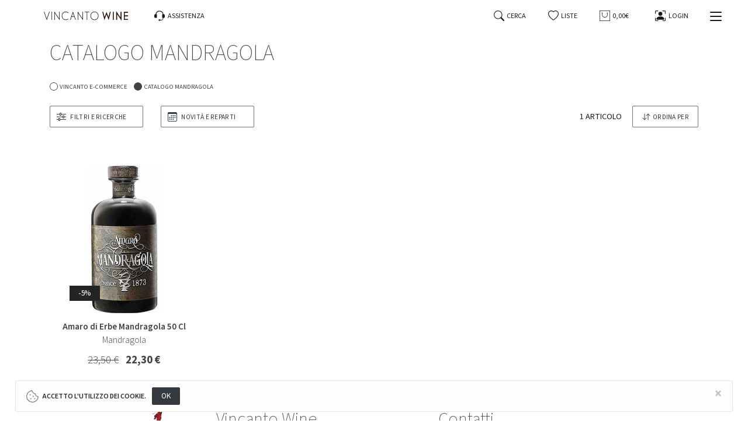

--- FILE ---
content_type: text/html; charset=UTF-8
request_url: https://www.vincantowine.com/it/pagine/A27D49F6-AED8-11E9-A91A-B507D77BE74C,42cc96a0-3f0a-11ec-9bbc-0242ac130002/&f=brand:42cc96a0-3f0a-11ec-9bbc-0242ac130002,categoria:liquori-distillati-vari&o=9
body_size: 22927
content:
















  
  





<!DOCTYPE html>
<html lang="it">
  <head>
    <meta charset="utf-8">
    <meta name="viewport" content="width=device-width, initial-scale=1.0, maximum-scale=1.0, user-scalable=no"">
    <meta name="description" content="42cc96a0-3f0a-11ec-9bbc-0242ac130002 liquori-distillati-vari ">
    <meta name="generator" content="PressKit ML-1 v5.0 - ccode (http://www.ccode.net)">
    <meta name="author" content="VincantoWine">
    <!-- OpenGraph meta -->
    <meta property="og:title" content="42cc96a0-3f0a-11ec-9bbc-0242ac130002 liquori-distillati-vari "/>
    <meta property="og:type" content="article"/>
    <meta property="og:site_name" content="VincantoWine"/>
    <link rel="apple-touch-icon" href="https://www.vincantowine.com/wui/C17/img/icons/512.png">
    <link rel="shortcut icon" href="https://www.vincantowine.com/wui/C17/img/icons/favicon.png">
    <title>42cc96a0-3f0a-11ec-9bbc-0242ac130002 liquori-distillati-vari </title>
    
    <!-- Bootstrap core CSS -->
    <link href="https://www.vincantowine.com/wui/C17/css/bootstrap.css" rel="stylesheet">
    <!-- Custom styles -->
    <link href="https://www.vincantowine.com/wui/C17/css/animate.css" rel="stylesheet">
    <link href="https://www.vincantowine.com/wui/C17/css/owl.carousel.css" rel="stylesheet">
    <link href="https://www.vincantowine.com/wui/C17/css/swipebox.css" rel="stylesheet">
    <link href="https://www.vincantowine.com/wui/C17/css/fontawesome-all.css" rel="stylesheet">
    <link href="https://www.vincantowine.com/wui/C17/css/bootstrap-datetimepicker.css" rel="stylesheet">
    <link href="https://www.vincantowine.com/wui/C17/css/jquery.fullpage.min.css" rel="stylesheet">
    <link href="https://www.vincantowine.com/wui/C17/css/pushbar.css" rel="stylesheet">
    <link href="https://www.vincantowine.com/wui/C17/css/mmenu-light.css" rel="stylesheet">
    <link href="https://www.vincantowine.com/wui/C17/css/style.css" rel="stylesheet">
    <link href="https://www.vincantowine.com/wui/C17/css/auto.css" rel="stylesheet">

    <!-- JavaScript -->
    <script src="https://www.vincantowine.com/wui/C17/js/jquery-2.1.4.min.js"></script>
    <script src="https://www.vincantowine.com/wui/C17/js/moment.min.js"></script>
    <script src="https://www.vincantowine.com/wui/C17/js/bootstrap.min.js"></script>
    <script src="https://www.vincantowine.com/wui/C17/js/bootstrap-datetimepicker.min.js"></script>
    <script src="https://www.vincantowine.com/wui/C17/js/locales/bootstrap-datetimepicker.it.js"></script>
    <script src="https://www.vincantowine.com/wui/C17/js/nouislider.min.js"></script>
    <script src="https://www.vincantowine.com/wui/C17/js/bootstrap3-typeahead.min.js"></script>
    <script src="https://www.vincantowine.com/wui/C17/js/eldarion-ajax.min.js"></script>
    <script src="https://www.vincantowine.com/wui/C17/js/jquery.swipebox.min.js"></script>
    <script src="https://www.vincantowine.com/wui/C17/js/jquery.validate.min.js"></script>
    <script src="https://www.vincantowine.com/wui/C17/js/jquery.touchSwipe.min.js"></script>
    <script src="https://www.vincantowine.com/wui/C17/js/jquery.fullpage.min.js"></script>
    <script src="https://www.vincantowine.com/wui/C17/js/jquery.nice-select.min.js"></script>
    <script src="https://www.vincantowine.com/wui/C17/js/owl.carousel.min.js"></script>
    <script src="https://www.vincantowine.com/wui/C17/js/holder.min.js"></script>
    <script src="https://www.vincantowine.com/wui/C17/js/fluidvids.min.js"></script>
    <script src="https://www.vincantowine.com/wui/C17/js/jquery.cookie.js"></script>
    <script src="https://www.vincantowine.com/wui/C17/js/imagesloaded.pkgd.min.js"></script>
    <script src="https://www.vincantowine.com/wui/C17/js/isotope.pkgd.min.js"></script>
    <script src="https://www.vincantowine.com/wui/C17/js/jquery.paroller.min.js"></script>
    <script src="https://www.vincantowine.com/wui/C17/js/wow.min.js"></script>
    <script src="https://www.vincantowine.com/wui/C17/js/pushbar.js"></script>
    <script src="https://www.vincantowine.com/wui/C17/js/ccode-calendar.js"></script>
    <script src="https://www.vincantowine.com/wui/C17/js/simpleCart.min.js"></script>
    <script src="https://www.vincantowine.com/wui/C17/js/printThis.js"></script>
    <script src="https://www.vincantowine.com/wui/C17/js/mmenu-light.js"></script>
    <script src="https://www.vincantowine.com/wui/C17/js/main.js"></script>
    <script src="https://www.vincantowine.com/wui/C17/js/shop.js"></script>
    <script>
      let PKUUID = "A27D49F6-AED8-11E9-A91A-B507D77BE74C";
      let PKlocale = "it";
    </script>
  </head>
  <body>
    <aside id="toast-container" class="position-fixed w-100 mt-5">
      <div id="toast-notifiche" class="toast mx-auto" role="alert" data-delay="5000" data-autohide="true" aria-live="assertive" aria-atomic="true">
        <div class="toast-header">
          <strong class="mr-auto text-nero">Notifiche</strong>
          <small>chiudi</small>
          <button type="button" class="ml-2 my-1 close" data-dismiss="toast" aria-label="Close">
            <span aria-hidden="true">&times;</span>
          </button>
        </div>
        <div class="toast-body bg-light text-dark">
          <div class="text-center py-1">
            <svg viewBox="0 0 16 16" class="thumb-48 d-block mx-auto mb-4" focusable="false" role="img">
              <use href="https://www.vincantowine.com/wui/C17/img/defs.svg#bi-info-circle-fill"/>
            </svg>
            <p id="toast-msg" class="font-weight-light em-size-160 xpx-1"></h6>
          </div>
        </div>
      </div>
    </aside> 

    <header class="">
      <nav id="mainNav" class="navbar fixed-top navbar-expand-lg navbar-light bg-bianco">
        <div class="container-fluid">
          <a href="/" class="navbar-brand">
            <img src="https://www.vincantowine.com/wui/C17/img/loghi/logo-navbar.svg" class="d-none d-sm-block thumb-144 ml-lg-5 ml-xl-5" alt="Logo">
            <img src="https://www.vincantowine.com/wui/C17/img/loghi/logo-navbar-mobile.svg" class="d-sm-none d-lg-none d-xl-none thumb-48" alt="Logo navbar mobile">
          </a>
          <div class="collapse navbar-collapse" id="navbarSupportedContent">
            <ul class="navbar-nav ml-2">
              <li class="nav-item active">
                <a href="#" class="nav-link px-4" data-pushbar-target="pannello-assistenza">
                  <svg viewBox="0 0 16 16" class="svg-inline" focusable="false" role="img">
                    <use href="https://www.vincantowine.com/wui/C17/img/defs.svg#cc-user-headset"/>
                  </svg>
                  <span class="em-size-80 text-uppercase">
                    Assistenza
                  </span>
                </a>
              </li>
            </ul>
            <ul class="navbar-nav ml-auto">
              <li class="nav-item active">
                <a href="#" class="nav-link px-4" data-pushbar-target="pannello-ricerche">
                  <svg viewBox="0 0 16 16" class="svg-inline" focusable="false" role="img">
                    <use href="https://www.vincantowine.com/wui/C17/img/defs.svg#bi-search"/>
                  </svg>
                  <span class="em-size-80 text-uppercase">
                    Cerca
                  </span>
                </a>
              </li>
              <li class="nav-item active">
                <a href="/it/shop/wishlist/" class="nav-link px-3" role="button">
                  <svg viewBox="0 0 16 16" class="svg-inline" focusable="false" role="img">
                    <use href="https://www.vincantowine.com/wui/C17/img/defs.svg#bi-heart"/>
                  </svg>
                  <span class="em-size-80 text-uppercase">
                    Liste
                  </span>
                </a>
              </li>
              <li class="nav-item active">
                <a href="#" class="nav-link px-4" data-pushbar-target="pannello-carrello">
                  <svg viewBox="0 0 16 16" class="svg-inline" focusable="false" role="img">
                    <use href="https://www.vincantowine.com/wui/C17/img/defs.svg#pe-bag"/>
                  </svg>
                  <span class="simpleCart_total em-size-80"></span>
                </a>
              </li>
              <li class="nav-item active">
                <a href="#" class="nav-link px-4" data-pushbar-target="pannello-sessione">
                  
                  <svg viewBox="0 0 16 16" class="svg-inline" focusable="false" role="img">
                    <use href="https://www.vincantowine.com/wui/C17/img/defs.svg#bi-person-bounding-box"/>
                  </svg>
                  <span class="em-size-80 text-uppercase">
                    Login
                  </span>
                  
                </a>
              </li>
            </ul>
          </div>
          <div class="ml-auto mr-1 d-lg-none">
            <button class="btn btn-link" data-pushbar-target="pannello-ricerche">
              <svg viewBox="0 0 16 16" class="em-width-140" focusable="false" role="img">
                <use href="https://www.vincantowine.com/wui/C17/img/defs.svg#bi-search"/>
              </svg>
            </button>
            <a href="/it/shop/wishlist/" class="btn btn-link" role="button">
              <svg viewBox="0 0 16 16" class="em-width-140" focusable="false" role="img">
                <use href="https://www.vincantowine.com/wui/C17/img/defs.svg#bi-heart"/>
              </svg>
            </a>
            <button class="btn btn-link" data-pushbar-target="pannello-carrello">
              <svg viewBox="0 0 16 16" class="em-width-140" focusable="false" role="img">
                <use href="https://www.vincantowine.com/wui/C17/img/defs.svg#pe-bag"/>
              </svg>
              <span class="badge badge-danger rounded-circle text-truncate simpleCart_quantity em-size-80"></span>
            </button>
            <button class="btn btn-link" data-pushbar-target="pannello-sessione">
              <svg viewBox="0 0 16 16" class="em-width-140" focusable="false" role="img">
                <use href="https://www.vincantowine.com/wui/C17/img/defs.svg#bi-person-bounding-box"/>
              </svg>
            </button>
          </div>
          <div class="nav-link">
            <button class="hamburger hamburger--spin hamb-trigger">
              <div class="hamburger-box">
                <div class="hamburger-inner"></div> 
              </div>
            </button>
          </div>
        </div>
      </nav>
    </header>

    <aside id="pannello-menu" data-pushbar-id="pannello-menu" class="pushbar bg-bianco border-right modulo-servizio" data-pushbar-direction="left">
      <span data-pushbar-close class="close"></span>
      <div class="container pannello mt-pannello">
        <div class="row">
          <div class="col-12">
            <ul class="list-unstyled text-left em-size-100 px-md-4">
              <li class="py-2 effetto-nav-mob d-block">
                <a href="/" class="d-block">
                  <svg viewBox="0 0 16 16" class="em-width-120 align-middle mr-2" focusable="false" role="img">
                    <use href="https://www.vincantowine.com/wui/C17/img/defs.svg#bi-dot"/>
                  </svg>
                  <span class="font-weight-bold align-middle">Home</span>
                </a>
              </li>
              
              <li class="py-2 effetto-nav-mob d-block">
                <a href="#catNav" class="d-block">
                  <svg viewBox="0 0 16 16" class="em-width-120 align-middle mr-2" focusable="false" role="img">
                    <use href="https://www.vincantowine.com/wui/C17/img/defs.svg#bi-dot"/>
                  </svg>
                  <span class="font-weight-bold align-middle">
                    Tutte le categorie
                  </span>
                  <div class="align-middle float-right">
                    <svg viewBox="0 0 16 16" class="em-width-120 align-middle text-muted mr-2" focusable="false" role="img">
                      <use href="https://www.vincantowine.com/wui/C17/img/defs.svg#bi-chevron-right"/>
                    </svg>
                  </div>
                </a>
              </li>
              
                            
              <li class="py-2 effetto-nav-mob d-block">
                
                <a href="/it/pagine/A27D49F6-AED8-11E9-A91A-B507D77BE74C,02c2e74c-e770-11e9-81b4-2a2ae2dbcce4/" target="_self" class="d-block">
                  <svg viewBox="0 0 16 16" class="em-width-120 align-middle mr-2" focusable="false" role="img">
                    <use href="https://www.vincantowine.com/wui/C17/img/defs.svg#bi-dot"/>
                  </svg>
                  <span class="font-weight-bold align-middle">Vini & Spumanti</span>
                </a>
                
              </li>
              
                            
              <li class="py-2 effetto-nav-mob d-block">
                
                <a href="/it/pagine/A27D49F6-AED8-11E9-A91A-B507D77BE74C,642eceec-edc9-11e9-81b4-2a2ae2dbcce4/" target="_self" class="d-block">
                  <svg viewBox="0 0 16 16" class="em-width-120 align-middle mr-2" focusable="false" role="img">
                    <use href="https://www.vincantowine.com/wui/C17/img/defs.svg#bi-dot"/>
                  </svg>
                  <span class="font-weight-bold align-middle">Liquori & Distillati</span>
                </a>
                
              </li>
              
                            
              <li class="py-2 effetto-nav-mob d-block">
                
                <a href="/it/pagine/D26E42EE-802B-11EA-A671-AE66871661C6,F0D974F6-802B-11EA-ABCB-D279FA7D5366/" target="_self" class="d-block">
                  <svg viewBox="0 0 16 16" class="em-width-120 align-middle mr-2" focusable="false" role="img">
                    <use href="https://www.vincantowine.com/wui/C17/img/defs.svg#bi-dot"/>
                  </svg>
                  <span class="font-weight-bold align-middle">Vincanto Blog</span>
                </a>
                
              </li>
              
                            
              <li class="py-2 effetto-nav-mob d-block">
                
                <a href="/it/about/" target="_self" class="d-block">
                  <svg viewBox="0 0 16 16" class="em-width-120 align-middle mr-2" focusable="false" role="img">
                    <use href="https://www.vincantowine.com/wui/C17/img/defs.svg#bi-dot"/>
                  </svg>
                  <span class="font-weight-bold align-middle">Progetto Vincanto</span>
                </a>
                
              </li>
              
                            
                            
                            
              
            </ul>
            <hr class="my-4">
            <ul class="list-unstyled px-md-4">
              <li class="py-2 effetto-nav-mob d-block">
                <a href="#" class="d-block" data-pushbar-target="pannello-assistenza">
                  <svg viewBox="0 0 16 16" class="em-width-120 align-middle mr-2" focusable="false" role="img">
                    <use href="https://www.vincantowine.com/wui/C17/img/defs.svg#cc-user-headset"/>
                  </svg>
                  <span class="align-middle">Assistenza</span>
                </a>
              </li>
              <li class="py-2 effetto-nav-mob d-block">
                <a href="mailto:info@vincantowine.com" class="d-block">
                  <svg viewBox="0 0 16 16" class="em-width-120 align-middle mr-2" focusable="false" role="img">
                    <use href="https://www.vincantowine.com/wui/C17/img/defs.svg#bi-envelope-open"/>
                  </svg>
                  <span class="align-middle">info@vincantowine.com</span>
                </a>
              </li>
              <li class="py-2 effetto-nav-mob d-block">
                <a href="https://www.facebook.com/vincantosbt/" target="_blank" class="d-block">
                  <svg viewBox="0 0 16 16" class="em-width-120 align-middle mr-2" focusable="false" role="img">
                    <use href="https://www.vincantowine.com/wui/C17/img/defs.svg#fa-facebook-f"/>
                  </svg>
                  <span class="align-middle">Seguici su Facebook</span>
                  <div class="align-middle float-right">
                    <svg viewBox="0 0 16 16" class="em-width-120 align-middle text-muted mr-2" focusable="false" role="img">
                      <use href="https://www.vincantowine.com/wui/C17/img/defs.svg#bi-box-arrow-right"/>
                    </svg>
                  </div>
                </a>
              </li>
            </ul>
          </div>
        </div>
      </div>
    </aside>

<!-- verifica accesso contenuti -->










<section class="bg-bianco mt-navbar">
  <div class="container">
    <div class="row">
      <div class="col-12">
        <h1 class="fontAlt h1 font-weight-extralight text-uppercase pt-3 m-0">
          Catalogo Mandragola
        </h1>
        
        
      </div>
    </div>
  </div>
</section>













<!-- inizio render breadcrumb -->

<section id="cont" class="bg-bianco">
  <div class="container">
    <div class="row">
      <div class="col-sm-12">
        <ul class="shop-breadcrumb list-inline fontServizio mt-2 mt-lg-4 text-truncate">
        
        
        
          
          <li class="d-block d-md-inline list-inline-item py-0">
            <a href="/it/pagine/A27D49F6-AED8-11E9-A91A-B507D77BE74C/" class="">
              <svg viewBox="0 0 16 16" class="em-width-100 mr-0" focusable="false" role="img">
                <use href="https://www.vincantowine.com/wui/C17/img/defs.svg#bi-circle"/>
              </svg>
              <span class="em-size-75 text-uppercase">Vincanto e-commerce</span>
            </a>
          </li>
        
        
        
        
        
          
          <li class="d-block d-md-inline list-inline-item text-truncate py-0">
            <svg viewBox="0 0 16 16" class="em-width-100 mr-0" focusable="false" role="img">
              <use href="https://www.vincantowine.com/wui/C17/img/defs.svg#bi-circle-fill"/>
            </svg>
            <span class="em-size-75 text-uppercase">Catalogo Mandragola</span>
          </li>
          
        
        
        
        
        
        </ul>
      </div>
    </div>
  </div>
</section>

<!-- fine render breadcrumb -->

<!-- inizio render cartelle -->

<!-- fine render cartelle -->

<!-- renderizza ricerche -->

<section class="bg-default">
  <div class="container">
    <div class="row">
      <div class="col-12 py-1">
        
      </div>
    </div>
    
  </div>
</section>


<aside data-pushbar-id="pannello-filtri" class="pushbar bg-bianco modulo-servizio" data-pushbar-direction="top">
  <span data-pushbar-close class="close"></span>
  <div class="container pannello mt-pannello" id="tabs">
    <div class="row">
      <div class="col-12">
        <h3 class="fontServizio font-weight-light text-uppercase my-2">
          <svg viewBox="0 0 16 16" class="em-width-80 mr-1" focusable="false" role="img">
            <use href="https://www.vincantowine.com/wui/C17/img/defs.svg#bi-search"/>
          </svg>
          <span class="align-middle">Nuova ricerca</span>
        </h3>
        <form role="search" class="search__form" action="/app-ricerca/" method="get">
          <div class="row form-group align-items-end">
            <input type="hidden" name="locale" value="it">
            <input type="hidden" name="pagina" value="A27D49F6-AED8-11E9-A91A-B507D77BE74C">
            <div class="col-12 col-lg-10 box-ricerca-data">
              <input id="ricerca-data" name="q" type="text" autocomplete="off" autocorrect="off" autocapitalize="off" spellcheck="false" placeholder="" required="" class="input-material typeahead-data">
              <label for="ricerca-data" class="label-material">
                Inserisci i termini
              </label>
            </div>
            <div class="col-lg-2">
              <button class="btn btn-sm btn-block btn-outline-dark py-2 mt-3" type="submit">
                Cerca
              </button>
            </div>
            <div class="col-12">
            <p class="em-size-80 d-none d-lg-block mt-3 mb-0">
              Inserisci i termini della ricerca. Premi <strong>ESC</strong> per disabilitare i suggerimenti.
            </p>
            </div>
          </div>
        </form>
      </div>
    </div>
    
    <div class="row">
      <div class="col-12">
        <h3 class="font-weight-light text-uppercase align-middle mt-3">
          <svg viewBox="0 0 16 16" class="em-width-80 mr-1" focusable="false" role="img">
            <use href="https://www.vincantowine.com/wui/C17/img/defs.svg#fa-slider"/>
          </svg>
          <span class="align-middle">Filtri</span>
        </h3>
      </div>
    </div>
    
    
    <div class="row">
      <div class="col-12">
        
        
        
        <h6 class="font-weight-regular text-uppercase ls-md mt-4 mb-3">
          Prezzi
          
        </h6>
      </div>
    </div>
     
    
    
    

    
        
      
    
    <div class="row">
      <div class="col-12 col-sm-6 col-lg-4 col-xl-4 text-truncate">
        <a href="/it/pagine/A27D49F6-AED8-11E9-A91A-B507D77BE74C,42cc96a0-3f0a-11ec-9bbc-0242ac130002/&f=brand:42cc96a0-3f0a-11ec-9bbc-0242ac130002,categoria:liquori-distillati-vari&o=9&s=1" class="btn btn-sm btn-outline-dark btn-block py-2 my-2">
          
          <svg viewBox="0 0 16 16" class="em-width-60 align-middle mr-1" focusable="false" role="img">
            <use href="https://www.vincantowine.com/wui/C17/img/defs.svg#fa-plus"/>
          </svg>
          
          <span class="em-size-85 font-weight-semibold align-middle">
            Solo prodotti in promozione
          </span>
        </a>
      </div>
    </div>
    <hr>
    
    

    
    
    

    
    <div class="row">
      
            
      <div class="col-12">
        <h6 class="em-size-85 font-weight-bold text-uppercase ls-md mt-4 mb-1">
          brand
        </h6>
      </div>
      
      
      
        
      
      <div class="col-6 col-sm-6 col-md-4 col-lg-3 col-xl-2 text-truncate">
        <a href="/it/pagine/A27D49F6-AED8-11E9-A91A-B507D77BE74C,42cc96a0-3f0a-11ec-9bbc-0242ac130002/&f=categoria:liquori-distillati-vari&o=9" class="btn btn-sm btn-dark btn-block text-left text-truncate py-2 my-2">
          
          <svg viewBox="0 0 16 16" class="em-width-60 align-middle mr-1" focusable="false" role="img">
            <use href="https://www.vincantowine.com/wui/C17/img/defs.svg#fa-minus"/>
          </svg>
          
          <span class="em-size-85 align-middle">
            Mandragola
          </span>
        </a>
      </div>
      
          
      <div class="col-12">
        <h6 class="em-size-85 font-weight-bold text-uppercase ls-md mt-4 mb-1">
          categoria
        </h6>
      </div>
      
      
      
        
      
      <div class="col-6 col-sm-6 col-md-4 col-lg-3 col-xl-2 text-truncate">
        <a href="/it/pagine/A27D49F6-AED8-11E9-A91A-B507D77BE74C,42cc96a0-3f0a-11ec-9bbc-0242ac130002/&f=brand:42cc96a0-3f0a-11ec-9bbc-0242ac130002,categoria:liquori-distillati-vari,categoria:liquori-distillati&o=9" class="btn btn-sm btn-outline-dark btn-block text-left text-truncate py-2 my-2">
          
          <svg viewBox="0 0 16 16" class="em-width-60 align-middle mr-1" focusable="false" role="img">
            <use href="https://www.vincantowine.com/wui/C17/img/defs.svg#fa-plus"/>
          </svg>
          
          <span class="em-size-85 align-middle">
            Liquori & Distillati
          </span>
        </a>
      </div>
      
          
      
        
      
      <div class="col-6 col-sm-6 col-md-4 col-lg-3 col-xl-2 text-truncate">
        <a href="/it/pagine/A27D49F6-AED8-11E9-A91A-B507D77BE74C,42cc96a0-3f0a-11ec-9bbc-0242ac130002/&f=brand:42cc96a0-3f0a-11ec-9bbc-0242ac130002&o=9" class="btn btn-sm btn-dark btn-block text-left text-truncate py-2 my-2">
          
          <svg viewBox="0 0 16 16" class="em-width-60 align-middle mr-1" focusable="false" role="img">
            <use href="https://www.vincantowine.com/wui/C17/img/defs.svg#fa-minus"/>
          </svg>
          
          <span class="em-size-85 align-middle">
            Liquori & Distillati Vari
          </span>
        </a>
      </div>
      
      <div class="col-12">
        <hr>
        <a href="/it/pagine/A27D49F6-AED8-11E9-A91A-B507D77BE74C,42cc96a0-3f0a-11ec-9bbc-0242ac130002/" class="btn btn-block btn-outline-dark py-2 my-4" role="button">
          <svg viewBox="0 0 16 16" class="em-width-60 align-middle mr-1" focusable="false" role="img">
            <use href="https://www.vincantowine.com/wui/C17/img/defs.svg#fa-minus"/>
          </svg>
          <span class="em-size-85 font-weight-semibold">Rimuovi tutti i filtri</span>
        </a>
      </div>
      
    
    </div>
    
  </div>
</aside>
<aside data-pushbar-id="pannello-shop" class="pushbar bg-bianco" data-pushbar-direction="top">
  <span data-pushbar-close class="close"></span>
  <div class="container pannello mt-pannello" id="tabs">
    <div class="row">
      <div class="col-12">
        <nav class="fontServizio">
          <div class="nav nav-tabs nav-fill" id="nav-tab" role="tablist">
            <a class="nav-item nav-link active" id="nav-novita-tab" data-toggle="tab" href="#nav-novita" role="tab" aria-controls="nav-novita" aria-selected="true">
              Novit&agrave;
              <span class="d-none d-md-inline">
                sugli scaffali
              </span>
            </a>
            <a class="nav-item nav-link" id="nav-reparti-tab" data-toggle="tab" href="#nav-reparti" role="tab" aria-controls="nav-reparti" aria-selected="true">
              <span class="d-none d-md-inline">
                Tutti i
              </span>
              Reparti
            </a>
            <a class="nav-item nav-link" id="nav-brand-tab" data-toggle="tab" href="#nav-brand" role="tab" aria-controls="nav-brand" aria-selected="false">
              <span class="d-none d-md-inline">
                Tutti i
              </span>
              Brand
            </a>
            <a class="nav-item nav-link" id="nav-coupon-tab" data-toggle="tab" href="#nav-coupon" role="tab" aria-controls="nav-coupon" aria-selected="false">
              Buoni sconto
            </a>
          </div>
        </nav>
        <div class="tab-content py-3 px-2 px-sm-0" id="nav-tabContent">
          <div class="tab-pane fade show active" id="nav-novita" role="tabpanel" aria-labelledby="nav-novita-tab">
            
            <h3 class="font-weight-extralight text-uppercase my-4">
              Ultimi prodotti
            </h3>
            <div class="row py-4">
                              
                
<div class="col-6 col-lg-4 col-xl-3 my-3">
  <div class="text-center elencoProdotti mostraProdotto py-1 effetto-nav-mob z-sup d-block">
    <div class="fotoProdotto">
      
      <a href="/it/pagine/A27D49F6-AED8-11E9-A91A-B507D77BE74C,02c2e0bc-e770-11e9-81b4-2a2ae2dbcce4,8006725103004/">
        <img data-src="holder.js/480x480?outline=yes&bg=FFFFFF&fg=111111&&auto=yes&size=17&text=immagine non disponibile" class="img-fluid d-block mx-auto thumb-256 mb-3" alt ="Spumante Brut Alghero Torbato Sella & Mosca Magnum 1.5 Lt in Astuccio">
      </a>
      
      <div class="notifiche">
        
        <span class="em-size-85 fontServizio font-weight-medium px-3 py-1 bg-nero mr-2">
          -4%
        </span>
        
        
        
      </div>
    </div>
    <a href="/it/pagine/A27D49F6-AED8-11E9-A91A-B507D77BE74C,02c2e0bc-e770-11e9-81b4-2a2ae2dbcce4,8006725103004/">
      <h6 class="fontSans font-weight-semibold lh-sm mb-2">
        
        Spumante Brut Alghero Torbato Sella & Mosca Magnum 1.5 Lt in Astuccio
      </h6>
      
      <h6 class="font-weight-light lh-sm mb-3 d-none d-md-block">
        Sella & Mosca
      </h6>
      
      <h5>
      
        <span class="font-weight-light">
          <s>23,50 &euro;</s>
        </span>
        <span class="ml-2 font-weight-bold">
          22,50 &euro;
        </span>
      
      </h5>
      
      
      
    </a>
  </div>
</div>

                
                              
                
<div class="col-6 col-lg-4 col-xl-3 my-3">
  <div class="text-center elencoProdotti mostraProdotto py-1 effetto-nav-mob z-sup d-block">
    <div class="fotoProdotto">
      
      <a href="/it/pagine/A27D49F6-AED8-11E9-A91A-B507D77BE74C,568a5ace-e836-11e9-81b4-2a2ae2dbcce4,8002996348717/">
        <img data-src="holder.js/480x480?outline=yes&bg=FFFFFF&fg=111111&&auto=yes&size=17&text=immagine non disponibile" class="img-fluid d-block mx-auto thumb-256 mb-3" alt ="Crema Spalmabile di Cioccolato e Nocciole Senza Zuccheri Aggiunti Suprema Venchi 200 Gr">
      </a>
      
      <div class="notifiche">
        
        <span class="em-size-85 fontServizio font-weight-medium px-3 py-1 bg-nero mr-2">
          -2%
        </span>
        
        
        
      </div>
    </div>
    <a href="/it/pagine/A27D49F6-AED8-11E9-A91A-B507D77BE74C,568a5ace-e836-11e9-81b4-2a2ae2dbcce4,8002996348717/">
      <h6 class="fontSans font-weight-semibold lh-sm mb-2">
        
        Crema Spalmabile di Cioccolato e Nocciole Senza Zuccheri Aggiunti Suprema Venchi 200 Gr
      </h6>
      
      <h6 class="font-weight-light lh-sm mb-3 d-none d-md-block">
        Venchi
      </h6>
      
      <h5>
      
        <span class="font-weight-light">
          <s>7,40 &euro;</s>
        </span>
        <span class="ml-2 font-weight-bold">
          7,20 &euro;
        </span>
      
      </h5>
      
      
      
    </a>
  </div>
</div>

                
                              
                
<div class="col-6 col-lg-4 col-xl-3 my-3">
  <div class="text-center elencoProdotti mostraProdotto py-1 effetto-nav-mob z-sup d-block">
    <div class="fotoProdotto">
      
      <a href="/it/pagine/A27D49F6-AED8-11E9-A91A-B507D77BE74C,02c2df04-e770-11e9-81b4-2a2ae2dbcce4,9072/">
        <img data-src="holder.js/480x480?outline=yes&bg=FFFFFF&fg=111111&&auto=yes&size=17&text=immagine non disponibile" class="img-fluid d-block mx-auto thumb-256 mb-3" alt ="Vino Cotto e Liquirizia Il Lorese 50 Cl">
      </a>
      
      <div class="notifiche">
        
        <span class="em-size-85 fontServizio font-weight-medium px-3 py-1 bg-nero mr-2">
          -3%
        </span>
        
        
        
      </div>
    </div>
    <a href="/it/pagine/A27D49F6-AED8-11E9-A91A-B507D77BE74C,02c2df04-e770-11e9-81b4-2a2ae2dbcce4,9072/">
      <h6 class="fontSans font-weight-semibold lh-sm mb-2">
        
        Vino Cotto e Liquirizia Il Lorese 50 Cl
      </h6>
      
      <h6 class="font-weight-light lh-sm mb-3 d-none d-md-block">
        Il Lorese
      </h6>
      
      <h5>
      
        <span class="font-weight-light">
          <s>15,60 &euro;</s>
        </span>
        <span class="ml-2 font-weight-bold">
          15,00 &euro;
        </span>
      
      </h5>
      
      
      
    </a>
  </div>
</div>

                
                              
                
<div class="col-6 col-lg-4 col-xl-3 my-3">
  <div class="text-center elencoProdotti mostraProdotto py-1 effetto-nav-mob z-sup d-block">
    <div class="fotoProdotto">
      
      <a href="/it/pagine/A27D49F6-AED8-11E9-A91A-B507D77BE74C,02c2e206-e770-11e9-81b4-2a2ae2dbcce4,9115/">
        <img data-src="holder.js/480x480?outline=yes&bg=FFFFFF&fg=111111&&auto=yes&size=17&text=immagine non disponibile" class="img-fluid d-block mx-auto thumb-256 mb-3" alt ="Djallo Macondo 2022">
      </a>
      
      <div class="notifiche">
        
        <span class="em-size-85 fontServizio font-weight-medium px-3 py-1 bg-nero mr-2">
          -5%
        </span>
        
        
        
      </div>
    </div>
    <a href="/it/pagine/A27D49F6-AED8-11E9-A91A-B507D77BE74C,02c2e206-e770-11e9-81b4-2a2ae2dbcce4,9115/">
      <h6 class="fontSans font-weight-semibold lh-sm mb-2">
        
        Djallo Macondo 2022
      </h6>
      
      <h6 class="font-weight-light lh-sm mb-3 d-none d-md-block">
        Macondo
      </h6>
      
      <h5>
      
        <span class="font-weight-light">
          <s>35,00 &euro;</s>
        </span>
        <span class="ml-2 font-weight-bold">
          33,00 &euro;
        </span>
      
      </h5>
      
      
      
    </a>
  </div>
</div>

                
                              
                
<div class="col-6 col-lg-4 col-xl-3 my-3">
  <div class="text-center elencoProdotti mostraProdotto py-1 effetto-nav-mob z-sup d-block">
    <div class="fotoProdotto">
      
      <a href="/it/pagine/A27D49F6-AED8-11E9-A91A-B507D77BE74C,02c2e0bc-e770-11e9-81b4-2a2ae2dbcce4,8032685713366/">
        <img data-src="holder.js/480x480?outline=yes&bg=FFFFFF&fg=111111&&auto=yes&size=17&text=immagine non disponibile" class="img-fluid d-block mx-auto thumb-256 mb-3" alt ="Franciacorta Extra Brut Gran Cuvee Alma Rose' Assemblage 1 Bellavista in Astuccio">
      </a>
      
      <div class="notifiche">
        
        <span class="em-size-85 fontServizio font-weight-medium px-3 py-1 bg-nero mr-2">
          -4%
        </span>
        
        
        
      </div>
    </div>
    <a href="/it/pagine/A27D49F6-AED8-11E9-A91A-B507D77BE74C,02c2e0bc-e770-11e9-81b4-2a2ae2dbcce4,8032685713366/">
      <h6 class="fontSans font-weight-semibold lh-sm mb-2">
        
        Franciacorta Extra Brut Gran Cuvee Alma Rose' Assemblage 1 Bellavista in Astuccio
      </h6>
      
      <h6 class="font-weight-light lh-sm mb-3 d-none d-md-block">
        Bellavista
      </h6>
      
      <h5>
      
        <span class="font-weight-light">
          <s>46,00 &euro;</s>
        </span>
        <span class="ml-2 font-weight-bold">
          44,00 &euro;
        </span>
      
      </h5>
      
      
      
    </a>
  </div>
</div>

                
                              
                
<div class="col-6 col-lg-4 col-xl-3 my-3">
  <div class="text-center elencoProdotti mostraProdotto py-1 effetto-nav-mob z-sup d-block">
    <div class="fotoProdotto">
      
      <a href="/it/pagine/A27D49F6-AED8-11E9-A91A-B507D77BE74C,02c2d8ce-e770-11e9-81b4-2a2ae2dbcce4,8015822021173/">
        <img data-src="holder.js/480x480?outline=yes&bg=FFFFFF&fg=111111&&auto=yes&size=17&text=immagine non disponibile" class="img-fluid d-block mx-auto thumb-256 mb-3" alt ="La Grola 2016 Limited Edition Magnum 1,5 Lt in Cofanetto">
      </a>
      
      <div class="notifiche">
        
        <span class="em-size-85 fontServizio font-weight-medium px-3 py-1 bg-nero mr-2">
          -5%
        </span>
        
        
        
      </div>
    </div>
    <a href="/it/pagine/A27D49F6-AED8-11E9-A91A-B507D77BE74C,02c2d8ce-e770-11e9-81b4-2a2ae2dbcce4,8015822021173/">
      <h6 class="fontSans font-weight-semibold lh-sm mb-2">
        
        La Grola 2016 Limited Edition Magnum 1,5 Lt in Cofanetto
      </h6>
      
      <h6 class="font-weight-light lh-sm mb-3 d-none d-md-block">
        Allegrini
      </h6>
      
      <h5>
      
        <span class="font-weight-light">
          <s>95,00 &euro;</s>
        </span>
        <span class="ml-2 font-weight-bold">
          90,00 &euro;
        </span>
      
      </h5>
      
      
      
    </a>
  </div>
</div>

                
                              
                
<div class="col-6 col-lg-4 col-xl-3 my-3">
  <div class="text-center elencoProdotti mostraProdotto py-1 effetto-nav-mob z-sup d-block">
    <div class="fotoProdotto">
      
      <a href="/it/pagine/A27D49F6-AED8-11E9-A91A-B507D77BE74C,02c2e206-e770-11e9-81b4-2a2ae2dbcce4,8032665544348/">
        <img data-src="holder.js/480x480?outline=yes&bg=FFFFFF&fg=111111&&auto=yes&size=17&text=immagine non disponibile" class="img-fluid d-block mx-auto thumb-256 mb-3" alt ="Riesling Herzu Ettore Germano 2023">
      </a>
      
      <div class="notifiche">
        
        <span class="em-size-85 fontServizio font-weight-medium px-3 py-1 bg-nero mr-2">
          -6%
        </span>
        
        
        
      </div>
    </div>
    <a href="/it/pagine/A27D49F6-AED8-11E9-A91A-B507D77BE74C,02c2e206-e770-11e9-81b4-2a2ae2dbcce4,8032665544348/">
      <h6 class="fontSans font-weight-semibold lh-sm mb-2">
        
        Riesling Herzu Ettore Germano 2023
      </h6>
      
      <h6 class="font-weight-light lh-sm mb-3 d-none d-md-block">
        Germano Ettore
      </h6>
      
      <h5>
      
        <span class="font-weight-light">
          <s>27,40 &euro;</s>
        </span>
        <span class="ml-2 font-weight-bold">
          25,50 &euro;
        </span>
      
      </h5>
      
      
      
    </a>
  </div>
</div>

                
                              
                
<div class="col-6 col-lg-4 col-xl-3 my-3">
  <div class="text-center elencoProdotti mostraProdotto py-1 effetto-nav-mob z-sup d-block">
    <div class="fotoProdotto">
      
      <a href="/it/pagine/A27D49F6-AED8-11E9-A91A-B507D77BE74C,02c2d8ce-e770-11e9-81b4-2a2ae2dbcce4,8025127002104/">
        <img data-src="holder.js/480x480?outline=yes&bg=FFFFFF&fg=111111&&auto=yes&size=17&text=immagine non disponibile" class="img-fluid d-block mx-auto thumb-256 mb-3" alt ="Rosso Piceno Superiore Brecciarolo Velenosi 2022 Magnum 1,5 Lt">
      </a>
      
      <div class="notifiche">
        
        <span class="em-size-85 fontServizio font-weight-medium px-3 py-1 bg-nero mr-2">
          -4%
        </span>
        
        
        
      </div>
    </div>
    <a href="/it/pagine/A27D49F6-AED8-11E9-A91A-B507D77BE74C,02c2d8ce-e770-11e9-81b4-2a2ae2dbcce4,8025127002104/">
      <h6 class="fontSans font-weight-semibold lh-sm mb-2">
        
        Rosso Piceno Superiore Brecciarolo Velenosi 2022 Magnum 1,5 Lt
      </h6>
      
      <h6 class="font-weight-light lh-sm mb-3 d-none d-md-block">
        Velenosi
      </h6>
      
      <h5>
      
        <span class="font-weight-light">
          <s>20,50 &euro;</s>
        </span>
        <span class="ml-2 font-weight-bold">
          19,50 &euro;
        </span>
      
      </h5>
      
      
      
    </a>
  </div>
</div>

                
                              
                
<div class="col-6 col-lg-4 col-xl-3 my-3">
  <div class="text-center elencoProdotti mostraProdotto py-1 effetto-nav-mob z-sup d-block">
    <div class="fotoProdotto">
      
      <a href="/it/pagine/A27D49F6-AED8-11E9-A91A-B507D77BE74C,02c2d8ce-e770-11e9-81b4-2a2ae2dbcce4,8008326139154/">
        <img data-src="holder.js/480x480?outline=yes&bg=FFFFFF&fg=111111&&auto=yes&size=17&text=immagine non disponibile" class="img-fluid d-block mx-auto thumb-256 mb-3" alt ="Valpolicella Ripasso Bertani 2021">
      </a>
      
      <div class="notifiche">
        
        <span class="em-size-85 fontServizio font-weight-medium px-3 py-1 bg-nero mr-2">
          -6%
        </span>
        
        
        
      </div>
    </div>
    <a href="/it/pagine/A27D49F6-AED8-11E9-A91A-B507D77BE74C,02c2d8ce-e770-11e9-81b4-2a2ae2dbcce4,8008326139154/">
      <h6 class="fontSans font-weight-semibold lh-sm mb-2">
        
        Valpolicella Ripasso Bertani 2021
      </h6>
      
      <h6 class="font-weight-light lh-sm mb-3 d-none d-md-block">
        Bertani
      </h6>
      
      <h5>
      
        <span class="font-weight-light">
          <s>15,50 &euro;</s>
        </span>
        <span class="ml-2 font-weight-bold">
          14,50 &euro;
        </span>
      
      </h5>
      
      
      
    </a>
  </div>
</div>

                
                              
                
<div class="col-6 col-lg-4 col-xl-3 my-3">
  <div class="text-center elencoProdotti mostraProdotto py-1 effetto-nav-mob z-sup d-block">
    <div class="fotoProdotto">
      
      <a href="/it/pagine/A27D49F6-AED8-11E9-A91A-B507D77BE74C,02c2d8ce-e770-11e9-81b4-2a2ae2dbcce4,8855/">
        <img data-src="holder.js/480x480?outline=yes&bg=FFFFFF&fg=111111&&auto=yes&size=17&text=immagine non disponibile" class="img-fluid d-block mx-auto thumb-256 mb-3" alt ="kurni Oasi degli Angeli 2022">
      </a>
      
      <div class="notifiche">
        
        <span class="em-size-85 fontServizio font-weight-medium px-3 py-1 bg-nero mr-2">
          -3%
        </span>
        
        
        
      </div>
    </div>
    <a href="/it/pagine/A27D49F6-AED8-11E9-A91A-B507D77BE74C,02c2d8ce-e770-11e9-81b4-2a2ae2dbcce4,8855/">
      <h6 class="fontSans font-weight-semibold lh-sm mb-2">
        
        kurni Oasi degli Angeli 2022
      </h6>
      
      <h6 class="font-weight-light lh-sm mb-3 d-none d-md-block">
        Oasi degli Angeli
      </h6>
      
      <h5>
      
        <span class="font-weight-light">
          <s>128,00 &euro;</s>
        </span>
        <span class="ml-2 font-weight-bold">
          124,00 &euro;
        </span>
      
      </h5>
      
      
      
    </a>
  </div>
</div>

                
                              
                
<div class="col-6 col-lg-4 col-xl-3 my-3">
  <div class="text-center elencoProdotti mostraProdotto py-1 effetto-nav-mob z-sup d-block">
    <div class="fotoProdotto">
      
      <a href="/it/pagine/A27D49F6-AED8-11E9-A91A-B507D77BE74C,02c2e74c-e770-11e9-81b4-2a2ae2dbcce4,8022252219131/">
        <img data-src="holder.js/480x480?outline=yes&bg=FFFFFF&fg=111111&&auto=yes&size=17&text=immagine non disponibile" class="img-fluid d-block mx-auto thumb-256 mb-3" alt ="Derthona Timorasso Colli Tortonesi La Spinetta 2023">
      </a>
      
      <div class="notifiche">
        
        <span class="em-size-85 fontServizio font-weight-medium px-3 py-1 bg-nero mr-2">
          -3%
        </span>
        
        
        
      </div>
    </div>
    <a href="/it/pagine/A27D49F6-AED8-11E9-A91A-B507D77BE74C,02c2e74c-e770-11e9-81b4-2a2ae2dbcce4,8022252219131/">
      <h6 class="fontSans font-weight-semibold lh-sm mb-2">
        
        Derthona Timorasso Colli Tortonesi La Spinetta 2023
      </h6>
      
      <h6 class="font-weight-light lh-sm mb-3 d-none d-md-block">
        La Spinetta
      </h6>
      
      <h5>
      
        <span class="font-weight-light">
          <s>26,50 &euro;</s>
        </span>
        <span class="ml-2 font-weight-bold">
          25,50 &euro;
        </span>
      
      </h5>
      
      
      
    </a>
  </div>
</div>

                
                              
                
<div class="col-6 col-lg-4 col-xl-3 my-3">
  <div class="text-center elencoProdotti mostraProdotto py-1 effetto-nav-mob z-sup d-block">
    <div class="fotoProdotto">
      
      <a href="/it/pagine/A27D49F6-AED8-11E9-A91A-B507D77BE74C,642ee526-edc9-11e9-81b4-2a2ae2dbcce,4901777254800/">
        <img data-src="holder.js/480x480?outline=yes&bg=FFFFFF&fg=111111&&auto=yes&size=17&text=immagine non disponibile" class="img-fluid d-block mx-auto thumb-256 mb-3" alt ="Whisky Japanese Single Malt The Yamazaki Distiller's Reserve Suntory 70 Cl in Astuccio">
      </a>
      
      <div class="notifiche">
        
        <span class="em-size-85 fontServizio font-weight-medium px-3 py-1 bg-nero mr-2">
          -3%
        </span>
        
        
        
      </div>
    </div>
    <a href="/it/pagine/A27D49F6-AED8-11E9-A91A-B507D77BE74C,642ee526-edc9-11e9-81b4-2a2ae2dbcce,4901777254800/">
      <h6 class="fontSans font-weight-semibold lh-sm mb-2">
        
        Whisky Japanese Single Malt The Yamazaki Distiller's Reserve Suntory 70 Cl in Astuccio
      </h6>
      
      <h6 class="font-weight-light lh-sm mb-3 d-none d-md-block">
        Suntory
      </h6>
      
      <h5>
      
        <span class="font-weight-light">
          <s>129,00 &euro;</s>
        </span>
        <span class="ml-2 font-weight-bold">
          125,00 &euro;
        </span>
      
      </h5>
      
      
      
    </a>
  </div>
</div>

                
                              
                
<div class="col-6 col-lg-4 col-xl-3 my-3">
  <div class="text-center elencoProdotti mostraProdotto py-1 effetto-nav-mob z-sup d-block">
    <div class="fotoProdotto">
      
      <a href="/it/pagine/A27D49F6-AED8-11E9-A91A-B507D77BE74C,02c2e206-e770-11e9-81b4-2a2ae2dbcce4,6401/">
        <img data-src="holder.js/480x480?outline=yes&bg=FFFFFF&fg=111111&&auto=yes&size=17&text=immagine non disponibile" class="img-fluid d-block mx-auto thumb-256 mb-3" alt ="Collio Malvasia Korsic 2023">
      </a>
      
      <div class="notifiche">
        
        <span class="em-size-85 fontServizio font-weight-medium px-3 py-1 bg-nero mr-2">
          -7%
        </span>
        
        
        
      </div>
    </div>
    <a href="/it/pagine/A27D49F6-AED8-11E9-A91A-B507D77BE74C,02c2e206-e770-11e9-81b4-2a2ae2dbcce4,6401/">
      <h6 class="fontSans font-weight-semibold lh-sm mb-2">
        
        Collio Malvasia Korsic 2023
      </h6>
      
      <h6 class="font-weight-light lh-sm mb-3 d-none d-md-block">
        Korsic
      </h6>
      
      <h5>
      
        <span class="font-weight-light">
          <s>16,20 &euro;</s>
        </span>
        <span class="ml-2 font-weight-bold">
          15,00 &euro;
        </span>
      
      </h5>
      
      
      
    </a>
  </div>
</div>

                
                              
                
<div class="col-6 col-lg-4 col-xl-3 my-3">
  <div class="text-center elencoProdotti mostraProdotto py-1 effetto-nav-mob z-sup d-block">
    <div class="fotoProdotto">
      
      <a href="/it/pagine/A27D49F6-AED8-11E9-A91A-B507D77BE74C,02c2e206-e770-11e9-81b4-2a2ae2dbcce4,6400/">
        <img data-src="holder.js/480x480?outline=yes&bg=FFFFFF&fg=111111&&auto=yes&size=17&text=immagine non disponibile" class="img-fluid d-block mx-auto thumb-256 mb-3" alt ="Collio Ribolla Gialla Korsic 2022">
      </a>
      
      <div class="notifiche">
        
        <span class="em-size-85 fontServizio font-weight-medium px-3 py-1 bg-nero mr-2">
          -7%
        </span>
        
        
        
      </div>
    </div>
    <a href="/it/pagine/A27D49F6-AED8-11E9-A91A-B507D77BE74C,02c2e206-e770-11e9-81b4-2a2ae2dbcce4,6400/">
      <h6 class="fontSans font-weight-semibold lh-sm mb-2">
        
        Collio Ribolla Gialla Korsic 2022
      </h6>
      
      <h6 class="font-weight-light lh-sm mb-3 d-none d-md-block">
        Korsic
      </h6>
      
      <h5>
      
        <span class="font-weight-light">
          <s>16,20 &euro;</s>
        </span>
        <span class="ml-2 font-weight-bold">
          15,00 &euro;
        </span>
      
      </h5>
      
      
      
    </a>
  </div>
</div>

                
                              
                
<div class="col-6 col-lg-4 col-xl-3 my-3">
  <div class="text-center elencoProdotti mostraProdotto py-1 effetto-nav-mob z-sup d-block">
    <div class="fotoProdotto">
      
      <a href="/it/pagine/A27D49F6-AED8-11E9-A91A-B507D77BE74C,bf744e7e-edc6-11e9-81b4-2a2ae2dbcce4,5029396002486/">
        <img data-src="holder.js/480x480?outline=yes&bg=FFFFFF&fg=111111&&auto=yes&size=17&text=immagine non disponibile" class="img-fluid d-block mx-auto thumb-256 mb-3" alt ="Acqua Tonica Ginger Ale Fentimans 200 Ml">
      </a>
      
      <div class="notifiche">
        
        <span class="em-size-85 fontServizio font-weight-medium px-3 py-1 bg-nero mr-2">
          -0%
        </span>
        
        
        
      </div>
    </div>
    <a href="/it/pagine/A27D49F6-AED8-11E9-A91A-B507D77BE74C,bf744e7e-edc6-11e9-81b4-2a2ae2dbcce4,5029396002486/">
      <h6 class="fontSans font-weight-semibold lh-sm mb-2">
        
        Acqua Tonica Ginger Ale Fentimans 200 Ml
      </h6>
      
      <h6 class="font-weight-light lh-sm mb-3 d-none d-md-block">
        Fentimans
      </h6>
      
      <h5>
      
      <span class="font-weight-bold">
        1,90 &euro;
      </span>
      
      </h5>
      
      
      
    </a>
  </div>
</div>

                
                              
                
<div class="col-6 col-lg-4 col-xl-3 my-3">
  <div class="text-center elencoProdotti mostraProdotto py-1 effetto-nav-mob z-sup d-block">
    <div class="fotoProdotto">
      
      <a href="/it/pagine/A27D49F6-AED8-11E9-A91A-B507D77BE74C,b17cdc26-570e-11ea-8e2d-0242ac130003,5601196017053/">
        <img data-src="holder.js/480x480?outline=yes&bg=FFFFFF&fg=111111&&auto=yes&size=17&text=immagine non disponibile" class="img-fluid d-block mx-auto thumb-256 mb-3" alt ="Madeira Full Rich 3 Anni Henriques & Henriques 750 Ml">
      </a>
      
      <div class="notifiche">
        
        <span class="em-size-85 fontServizio font-weight-medium px-3 py-1 bg-nero mr-2">
          -5%
        </span>
        
        
        
      </div>
    </div>
    <a href="/it/pagine/A27D49F6-AED8-11E9-A91A-B507D77BE74C,b17cdc26-570e-11ea-8e2d-0242ac130003,5601196017053/">
      <h6 class="fontSans font-weight-semibold lh-sm mb-2">
        
        Madeira Full Rich 3 Anni Henriques & Henriques 750 Ml
      </h6>
      
      <h6 class="font-weight-light lh-sm mb-3 d-none d-md-block">
        Henriques & Enriques
      </h6>
      
      <h5>
      
        <span class="font-weight-light">
          <s>15,80 &euro;</s>
        </span>
        <span class="ml-2 font-weight-bold">
          15,00 &euro;
        </span>
      
      </h5>
      
      
      
    </a>
  </div>
</div>

                
                              
                
<div class="col-6 col-lg-4 col-xl-3 my-3">
  <div class="text-center elencoProdotti mostraProdotto py-1 effetto-nav-mob z-sup d-block">
    <div class="fotoProdotto">
      
      <a href="/it/pagine/A27D49F6-AED8-11E9-A91A-B507D77BE74C,642ee116-edc9-11e9-81b4-2a2ae2dbcce4,7591323001087/">
        <img data-src="holder.js/480x480?outline=yes&bg=FFFFFF&fg=111111&&auto=yes&size=17&text=immagine non disponibile" class="img-fluid d-block mx-auto thumb-256 mb-3" alt ="Rum Ron Venezuela Anejo Reserva Excelusiva 12 Carupano 70 Cl">
      </a>
      
      <div class="notifiche">
        
        <span class="em-size-85 fontServizio font-weight-medium px-3 py-1 bg-nero mr-2">
          -3%
        </span>
        
        
        
      </div>
    </div>
    <a href="/it/pagine/A27D49F6-AED8-11E9-A91A-B507D77BE74C,642ee116-edc9-11e9-81b4-2a2ae2dbcce4,7591323001087/">
      <h6 class="fontSans font-weight-semibold lh-sm mb-2">
        
        Rum Ron Venezuela Anejo Reserva Excelusiva 12 Carupano 70 Cl
      </h6>
      
      <h6 class="font-weight-light lh-sm mb-3 d-none d-md-block">
        Carupano
      </h6>
      
      <h5>
      
        <span class="font-weight-light">
          <s>38,50 &euro;</s>
        </span>
        <span class="ml-2 font-weight-bold">
          37,00 &euro;
        </span>
      
      </h5>
      
      
      
    </a>
  </div>
</div>

                
                              
                
<div class="col-6 col-lg-4 col-xl-3 my-3">
  <div class="text-center elencoProdotti mostraProdotto py-1 effetto-nav-mob z-sup d-block">
    <div class="fotoProdotto">
      
      <a href="/it/pagine/A27D49F6-AED8-11E9-A91A-B507D77BE74C,642ee526-edc9-11e9-81b4-2a2ae2dbcce,4969265750159/">
        <img data-src="holder.js/480x480?outline=yes&bg=FFFFFF&fg=111111&&auto=yes&size=17&text=immagine non disponibile" class="img-fluid d-block mx-auto thumb-256 mb-3" alt ="Whisky Blended Japanese Ume Akashi 50 Cl">
      </a>
      
      <div class="notifiche">
        
        <span class="em-size-85 fontServizio font-weight-medium px-3 py-1 bg-nero mr-2">
          -4%
        </span>
        
        
        
      </div>
    </div>
    <a href="/it/pagine/A27D49F6-AED8-11E9-A91A-B507D77BE74C,642ee526-edc9-11e9-81b4-2a2ae2dbcce,4969265750159/">
      <h6 class="fontSans font-weight-semibold lh-sm mb-2">
        
        Whisky Blended Japanese Ume Akashi 50 Cl
      </h6>
      
      <h6 class="font-weight-light lh-sm mb-3 d-none d-md-block">
        Akashi
      </h6>
      
      <h5>
      
        <span class="font-weight-light">
          <s>44,00 &euro;</s>
        </span>
        <span class="ml-2 font-weight-bold">
          42,00 &euro;
        </span>
      
      </h5>
      
      
      
    </a>
  </div>
</div>

                
                              
                
<div class="col-6 col-lg-4 col-xl-3 my-3">
  <div class="text-center elencoProdotti mostraProdotto py-1 effetto-nav-mob z-sup d-block">
    <div class="fotoProdotto">
      
      <a href="/it/pagine/A27D49F6-AED8-11E9-A91A-B507D77BE74C,642ee526-edc9-11e9-81b4-2a2ae2dbcce,4973373607373/">
        <img data-src="holder.js/480x480?outline=yes&bg=FFFFFF&fg=111111&&auto=yes&size=17&text=immagine non disponibile" class="img-fluid d-block mx-auto thumb-256 mb-3" alt ="Whisky Japanese Blended Peated Yamazakura Asaka Distillery 70 Cl in Astuccio">
      </a>
      
      <div class="notifiche">
        
        <span class="em-size-85 fontServizio font-weight-medium px-3 py-1 bg-nero mr-2">
          -4%
        </span>
        
        
        
      </div>
    </div>
    <a href="/it/pagine/A27D49F6-AED8-11E9-A91A-B507D77BE74C,642ee526-edc9-11e9-81b4-2a2ae2dbcce,4973373607373/">
      <h6 class="fontSans font-weight-semibold lh-sm mb-2">
        
        Whisky Japanese Blended Peated Yamazakura Asaka Distillery 70 Cl in Astuccio
      </h6>
      
      <h6 class="font-weight-light lh-sm mb-3 d-none d-md-block">
        Asaka Distillery
      </h6>
      
      <h5>
      
        <span class="font-weight-light">
          <s>59,50 &euro;</s>
        </span>
        <span class="ml-2 font-weight-bold">
          57,00 &euro;
        </span>
      
      </h5>
      
      
      
    </a>
  </div>
</div>

                
                              
                
<div class="col-6 col-lg-4 col-xl-3 my-3">
  <div class="text-center elencoProdotti mostraProdotto py-1 effetto-nav-mob z-sup d-block">
    <div class="fotoProdotto">
      
      <a href="/it/pagine/A27D49F6-AED8-11E9-A91A-B507D77BE74C,02c2d8ce-e770-11e9-81b4-2a2ae2dbcce4,8001935002079/">
        <img data-src="holder.js/480x480?outline=yes&bg=FFFFFF&fg=111111&&auto=yes&size=17&text=immagine non disponibile" class="img-fluid d-block mx-auto thumb-256 mb-3" alt ="Bolgheri Rosso Il Bruciato Antinori 2023">
      </a>
      
      <div class="notifiche">
        
        <span class="em-size-85 fontServizio font-weight-medium px-3 py-1 bg-nero mr-2">
          -4%
        </span>
        
        
        
      </div>
    </div>
    <a href="/it/pagine/A27D49F6-AED8-11E9-A91A-B507D77BE74C,02c2d8ce-e770-11e9-81b4-2a2ae2dbcce4,8001935002079/">
      <h6 class="fontSans font-weight-semibold lh-sm mb-2">
        
        Bolgheri Rosso Il Bruciato Antinori 2023
      </h6>
      
      <h6 class="font-weight-light lh-sm mb-3 d-none d-md-block">
        Marchesi Antinori
      </h6>
      
      <h5>
      
        <span class="font-weight-light">
          <s>26,70 &euro;</s>
        </span>
        <span class="ml-2 font-weight-bold">
          25,50 &euro;
        </span>
      
      </h5>
      
      
      
    </a>
  </div>
</div>

                
                              
                
<div class="col-6 col-lg-4 col-xl-3 my-3">
  <div class="text-center elencoProdotti mostraProdotto py-1 effetto-nav-mob z-sup d-block">
    <div class="fotoProdotto">
      
      <a href="/it/pagine/A27D49F6-AED8-11E9-A91A-B507D77BE74C,b17cdc26-570e-11ea-8e2d-0242ac130003,8004730005726/">
        <img data-src="holder.js/480x480?outline=yes&bg=FFFFFF&fg=111111&&auto=yes&size=17&text=immagine non disponibile" class="img-fluid d-block mx-auto thumb-256 mb-3" alt ="Marsala Superiore Riserva Semisecco Oltre 4 Anni Florio">
      </a>
      
      <div class="notifiche">
        
        <span class="em-size-85 fontServizio font-weight-medium px-3 py-1 bg-nero mr-2">
          -4%
        </span>
        
        
        
      </div>
    </div>
    <a href="/it/pagine/A27D49F6-AED8-11E9-A91A-B507D77BE74C,b17cdc26-570e-11ea-8e2d-0242ac130003,8004730005726/">
      <h6 class="fontSans font-weight-semibold lh-sm mb-2">
        
        Marsala Superiore Riserva Semisecco Oltre 4 Anni Florio
      </h6>
      
      <h6 class="font-weight-light lh-sm mb-3 d-none d-md-block">
        Florio
      </h6>
      
      <h5>
      
        <span class="font-weight-light">
          <s>19,80 &euro;</s>
        </span>
        <span class="ml-2 font-weight-bold">
          19,00 &euro;
        </span>
      
      </h5>
      
      
      
    </a>
  </div>
</div>

                
                              
                
<div class="col-6 col-lg-4 col-xl-3 my-3">
  <div class="text-center elencoProdotti mostraProdotto py-1 effetto-nav-mob z-sup d-block">
    <div class="fotoProdotto">
      
      <a href="/it/pagine/A27D49F6-AED8-11E9-A91A-B507D77BE74C,568a5ace-e836-11e9-81b4-2a2ae2dbcce4,8003288345865/">
        <img data-src="holder.js/480x480?outline=yes&bg=FFFFFF&fg=111111&&auto=yes&size=17&text=immagine non disponibile" class="img-fluid d-block mx-auto thumb-256 mb-3" alt ="Albero Piatto di Cioccolato al Latte Majani 250 Gr">
      </a>
      
      <div class="notifiche">
        
        <span class="em-size-85 fontServizio font-weight-medium px-3 py-1 bg-nero mr-2">
          -2%
        </span>
        
        
        
      </div>
    </div>
    <a href="/it/pagine/A27D49F6-AED8-11E9-A91A-B507D77BE74C,568a5ace-e836-11e9-81b4-2a2ae2dbcce4,8003288345865/">
      <h6 class="fontSans font-weight-semibold lh-sm mb-2">
        
        Albero Piatto di Cioccolato al Latte Majani 250 Gr
      </h6>
      
      <h6 class="font-weight-light lh-sm mb-3 d-none d-md-block">
        Majani
      </h6>
      
      <h5>
      
        <span class="font-weight-light">
          <s>24,50 &euro;</s>
        </span>
        <span class="ml-2 font-weight-bold">
          24,00 &euro;
        </span>
      
      </h5>
      
      
      
    </a>
  </div>
</div>

                
                              
                
<div class="col-6 col-lg-4 col-xl-3 my-3">
  <div class="text-center elencoProdotti mostraProdotto py-1 effetto-nav-mob z-sup d-block">
    <div class="fotoProdotto">
      
      <a href="/it/pagine/A27D49F6-AED8-11E9-A91A-B507D77BE74C,568a5ace-e836-11e9-81b4-2a2ae2dbcce4,8003288380880/">
        <img data-src="holder.js/480x480?outline=yes&bg=FFFFFF&fg=111111&&auto=yes&size=17&text=immagine non disponibile" class="img-fluid d-block mx-auto thumb-256 mb-3" alt ="Tavoletta di Cioccolato al Latte, Crumble Granella di Fragole e Mandorle Majani 115 Gr">
      </a>
      
      <div class="notifiche">
        
        <span class="em-size-85 fontServizio font-weight-medium px-3 py-1 bg-nero mr-2">
          -5%
        </span>
        
        
        
      </div>
    </div>
    <a href="/it/pagine/A27D49F6-AED8-11E9-A91A-B507D77BE74C,568a5ace-e836-11e9-81b4-2a2ae2dbcce4,8003288380880/">
      <h6 class="fontSans font-weight-semibold lh-sm mb-2">
        
        Tavoletta di Cioccolato al Latte, Crumble Granella di Fragole e Mandorle Majani 115 Gr
      </h6>
      
      <h6 class="font-weight-light lh-sm mb-3 d-none d-md-block">
        Majani
      </h6>
      
      <h5>
      
        <span class="font-weight-light">
          <s>5,70 &euro;</s>
        </span>
        <span class="ml-2 font-weight-bold">
          5,40 &euro;
        </span>
      
      </h5>
      
      
      
    </a>
  </div>
</div>

                
                              
                
<div class="col-6 col-lg-4 col-xl-3 my-3">
  <div class="text-center elencoProdotti mostraProdotto py-1 effetto-nav-mob z-sup d-block">
    <div class="fotoProdotto">
      
      <a href="/it/pagine/A27D49F6-AED8-11E9-A91A-B507D77BE74C,02c2df04-e770-11e9-81b4-2a2ae2dbcce4,9057/">
        <img data-src="holder.js/480x480?outline=yes&bg=FFFFFF&fg=111111&&auto=yes&size=17&text=immagine non disponibile" class="img-fluid d-block mx-auto thumb-256 mb-3" alt ="Vino Cotto e Visciole Il Lorese 375 Ml">
      </a>
      
      <div class="notifiche">
        
        <span class="em-size-85 fontServizio font-weight-medium px-3 py-1 bg-nero mr-2">
          -2%
        </span>
        
        
        
      </div>
    </div>
    <a href="/it/pagine/A27D49F6-AED8-11E9-A91A-B507D77BE74C,02c2df04-e770-11e9-81b4-2a2ae2dbcce4,9057/">
      <h6 class="fontSans font-weight-semibold lh-sm mb-2">
        
        Vino Cotto e Visciole Il Lorese 375 Ml
      </h6>
      
      <h6 class="font-weight-light lh-sm mb-3 d-none d-md-block">
        Il Lorese
      </h6>
      
      <h5>
      
        <span class="font-weight-light">
          <s>12,80 &euro;</s>
        </span>
        <span class="ml-2 font-weight-bold">
          12,50 &euro;
        </span>
      
      </h5>
      
      
      
    </a>
  </div>
</div>

                
              
            </div>
            
          </div>
          <div class="tab-pane fade" id="nav-reparti" role="tabpanel" aria-labelledby="nav-reparti-tab">
            
            <div class="row py-4">
              <div class="col-lg-12">       
                              
                <div class="row">
                  <div class="col-8 offset-0">
                    <a href="/it/pagine/A27D49F6-AED8-11E9-A91A-B507D77BE74C,b17cd780-570e-11ea-8e2d-0242ac130003/" class="btn btn-outline-dark btn-block text-left text-truncate py-2 my-2">
                      
                      <svg viewBox="0 0 16 16" class="em-width-120 mr-1" focusable="false" role="img">
                        <use href="https://www.vincantowine.com/wui/C17/img/defs.svg#bi-tag"/>
                      </svg>
                      
                      <span class="em-size-90">
                        Birre & Bevande
                      </span>
                    </a>
                  </div>
                </div>      
                              
                <div class="row">
                  <div class="col-8 offset-1">
                    <a href="/it/pagine/A27D49F6-AED8-11E9-A91A-B507D77BE74C,bf744e7e-edc6-11e9-81b4-2a2ae2dbcce4/" class="btn btn-outline-dark btn-block text-left text-truncate py-2 my-2">
                      
                      <svg viewBox="0 0 16 16" class="em-width-100 mr-1" focusable="false" role="img">
                        <use href="https://www.vincantowine.com/wui/C17/img/defs.svg#bi-tag"/>
                      </svg>
                      
                      <span class="em-size-90">
                        Bevande & Succhi
                      </span>
                    </a>
                  </div>
                </div>      
                              
                <div class="row">
                  <div class="col-8 offset-0">
                    <a href="/it/pagine/A27D49F6-AED8-11E9-A91A-B507D77BE74C,568a49f8-e836-11e9-81b4-2a2ae2dbcce4/" class="btn btn-outline-dark btn-block text-left text-truncate py-2 my-2">
                      
                      <svg viewBox="0 0 16 16" class="em-width-120 mr-1" focusable="false" role="img">
                        <use href="https://www.vincantowine.com/wui/C17/img/defs.svg#bi-tag"/>
                      </svg>
                      
                      <span class="em-size-90">
                        Caffè & Tè
                      </span>
                    </a>
                  </div>
                </div>      
                              
                <div class="row">
                  <div class="col-8 offset-1">
                    <a href="/it/pagine/A27D49F6-AED8-11E9-A91A-B507D77BE74C,b17cd38e-570e-11ea-8e2d-0242ac130003/" class="btn btn-outline-dark btn-block text-left text-truncate py-2 my-2">
                      
                      <svg viewBox="0 0 16 16" class="em-width-100 mr-1" focusable="false" role="img">
                        <use href="https://www.vincantowine.com/wui/C17/img/defs.svg#bi-tag"/>
                      </svg>
                      
                      <span class="em-size-90">
                        Caffè
                      </span>
                    </a>
                  </div>
                </div>      
                              
                <div class="row">
                  <div class="col-8 offset-1">
                    <a href="/it/pagine/A27D49F6-AED8-11E9-A91A-B507D77BE74C,b17cd6a4-570e-11ea-8e2d-0242ac130003/" class="btn btn-outline-dark btn-block text-left text-truncate py-2 my-2">
                      
                      <svg viewBox="0 0 16 16" class="em-width-100 mr-1" focusable="false" role="img">
                        <use href="https://www.vincantowine.com/wui/C17/img/defs.svg#bi-tag"/>
                      </svg>
                      
                      <span class="em-size-90">
                        Tè & Infusi
                      </span>
                    </a>
                  </div>
                </div>      
                              
                <div class="row">
                  <div class="col-8 offset-0">
                    <a href="/it/pagine/A27D49F6-AED8-11E9-A91A-B507D77BE74C,642eceec-edc9-11e9-81b4-2a2ae2dbcce4/" class="btn btn-outline-dark btn-block text-left text-truncate py-2 my-2">
                      
                      <svg viewBox="0 0 16 16" class="em-width-120 mr-1" focusable="false" role="img">
                        <use href="https://www.vincantowine.com/wui/C17/img/defs.svg#bi-tag"/>
                      </svg>
                      
                      <span class="em-size-90">
                        Liquori & Distillati
                      </span>
                    </a>
                  </div>
                </div>      
                              
                <div class="row">
                  <div class="col-8 offset-1">
                    <a href="/it/pagine/A27D49F6-AED8-11E9-A91A-B507D77BE74C,642ed50e-edc9-11e9-81b4-2a2ae2dbcce4/" class="btn btn-outline-dark btn-block text-left text-truncate py-2 my-2">
                      
                      <svg viewBox="0 0 16 16" class="em-width-100 mr-1" focusable="false" role="img">
                        <use href="https://www.vincantowine.com/wui/C17/img/defs.svg#bi-tag"/>
                      </svg>
                      
                      <span class="em-size-90">
                        Cognac & Armagnac
                      </span>
                    </a>
                  </div>
                </div>      
                              
                <div class="row">
                  <div class="col-8 offset-1">
                    <a href="/it/pagine/A27D49F6-AED8-11E9-A91A-B507D77BE74C,642ed89c-edc9-11e9-81b4-2a2ae2dbcce4/" class="btn btn-outline-dark btn-block text-left text-truncate py-2 my-2">
                      
                      <svg viewBox="0 0 16 16" class="em-width-100 mr-1" focusable="false" role="img">
                        <use href="https://www.vincantowine.com/wui/C17/img/defs.svg#bi-tag"/>
                      </svg>
                      
                      <span class="em-size-90">
                        Gin & Genever
                      </span>
                    </a>
                  </div>
                </div>      
                              
                <div class="row">
                  <div class="col-8 offset-1">
                    <a href="/it/pagine/A27D49F6-AED8-11E9-A91A-B507D77BE74C,642eda0e-edc9-11e9-81b4-2a2ae2dbcce4/" class="btn btn-outline-dark btn-block text-left text-truncate py-2 my-2">
                      
                      <svg viewBox="0 0 16 16" class="em-width-100 mr-1" focusable="false" role="img">
                        <use href="https://www.vincantowine.com/wui/C17/img/defs.svg#bi-tag"/>
                      </svg>
                      
                      <span class="em-size-90">
                        Grappe & Acquaviti
                      </span>
                    </a>
                  </div>
                </div>      
                              
                <div class="row">
                  <div class="col-8 offset-1">
                    <a href="/it/pagine/A27D49F6-AED8-11E9-A91A-B507D77BE74C,642edc8e-edc9-11e9-81b4-2a2ae2dbcce4/" class="btn btn-outline-dark btn-block text-left text-truncate py-2 my-2">
                      
                      <svg viewBox="0 0 16 16" class="em-width-100 mr-1" focusable="false" role="img">
                        <use href="https://www.vincantowine.com/wui/C17/img/defs.svg#bi-tag"/>
                      </svg>
                      
                      <span class="em-size-90">
                        Liquori & Distillati Vari
                      </span>
                    </a>
                  </div>
                </div>      
                              
                <div class="row">
                  <div class="col-8 offset-1">
                    <a href="/it/pagine/A27D49F6-AED8-11E9-A91A-B507D77BE74C,642edf22-edc9-11e9-81b4-2a2ae2dbcce4/" class="btn btn-outline-dark btn-block text-left text-truncate py-2 my-2">
                      
                      <svg viewBox="0 0 16 16" class="em-width-100 mr-1" focusable="false" role="img">
                        <use href="https://www.vincantowine.com/wui/C17/img/defs.svg#bi-tag"/>
                      </svg>
                      
                      <span class="em-size-90">
                        Mezcal & Tequila
                      </span>
                    </a>
                  </div>
                </div>      
                              
                <div class="row">
                  <div class="col-8 offset-1">
                    <a href="/it/pagine/A27D49F6-AED8-11E9-A91A-B507D77BE74C,642ee116-edc9-11e9-81b4-2a2ae2dbcce4/" class="btn btn-outline-dark btn-block text-left text-truncate py-2 my-2">
                      
                      <svg viewBox="0 0 16 16" class="em-width-100 mr-1" focusable="false" role="img">
                        <use href="https://www.vincantowine.com/wui/C17/img/defs.svg#bi-tag"/>
                      </svg>
                      
                      <span class="em-size-90">
                        Rum & Ron
                      </span>
                    </a>
                  </div>
                </div>      
                              
                <div class="row">
                  <div class="col-8 offset-1">
                    <a href="/it/pagine/A27D49F6-AED8-11E9-A91A-B507D77BE74C,642ee328-edc9-11e9-81b4-2a2ae2dbcce4/" class="btn btn-outline-dark btn-block text-left text-truncate py-2 my-2">
                      
                      <svg viewBox="0 0 16 16" class="em-width-100 mr-1" focusable="false" role="img">
                        <use href="https://www.vincantowine.com/wui/C17/img/defs.svg#bi-tag"/>
                      </svg>
                      
                      <span class="em-size-90">
                        Vodka & Wodka
                      </span>
                    </a>
                  </div>
                </div>      
                              
                <div class="row">
                  <div class="col-8 offset-1">
                    <a href="/it/pagine/A27D49F6-AED8-11E9-A91A-B507D77BE74C,642ee526-edc9-11e9-81b4-2a2ae2dbcce/" class="btn btn-outline-dark btn-block text-left text-truncate py-2 my-2">
                      
                      <svg viewBox="0 0 16 16" class="em-width-100 mr-1" focusable="false" role="img">
                        <use href="https://www.vincantowine.com/wui/C17/img/defs.svg#bi-tag"/>
                      </svg>
                      
                      <span class="em-size-90">
                        Whisky & Whiskey
                      </span>
                    </a>
                  </div>
                </div>      
                              
                <div class="row">
                  <div class="col-8 offset-0">
                    <a href="/it/pagine/A27D49F6-AED8-11E9-A91A-B507D77BE74C,e2eaeef2-edbd-11e9-81b4-2a2ae2dbcce4/" class="btn btn-outline-dark btn-block text-left text-truncate py-2 my-2">
                      
                      <svg viewBox="0 0 16 16" class="em-width-120 mr-1" focusable="false" role="img">
                        <use href="https://www.vincantowine.com/wui/C17/img/defs.svg#bi-tag"/>
                      </svg>
                      
                      <span class="em-size-90">
                        Oggettistica & Accessori
                      </span>
                    </a>
                  </div>
                </div>      
                              
                <div class="row">
                  <div class="col-8 offset-1">
                    <a href="/it/pagine/A27D49F6-AED8-11E9-A91A-B507D77BE74C,e2eaf820-edbd-11e9-81b4-2a2ae2dbcce4/" class="btn btn-outline-dark btn-block text-left text-truncate py-2 my-2">
                      
                      <svg viewBox="0 0 16 16" class="em-width-100 mr-1" focusable="false" role="img">
                        <use href="https://www.vincantowine.com/wui/C17/img/defs.svg#bi-tag"/>
                      </svg>
                      
                      <span class="em-size-90">
                        Calici & Decanter
                      </span>
                    </a>
                  </div>
                </div>      
                              
                <div class="row">
                  <div class="col-8 offset-1">
                    <a href="/it/pagine/A27D49F6-AED8-11E9-A91A-B507D77BE74C,e2eaf320-edbd-11e9-81b4-2a2ae2dbcce4/" class="btn btn-outline-dark btn-block text-left text-truncate py-2 my-2">
                      
                      <svg viewBox="0 0 16 16" class="em-width-100 mr-1" focusable="false" role="img">
                        <use href="https://www.vincantowine.com/wui/C17/img/defs.svg#bi-tag"/>
                      </svg>
                      
                      <span class="em-size-90">
                        Oggettistica & Accessori Vari
                      </span>
                    </a>
                  </div>
                </div>      
                              
                <div class="row">
                  <div class="col-8 offset-1">
                    <a href="/it/pagine/A27D49F6-AED8-11E9-A91A-B507D77BE74C,e2eaf988-edbd-11e9-81b4-2a2ae2dbcce4/" class="btn btn-outline-dark btn-block text-left text-truncate py-2 my-2">
                      
                      <svg viewBox="0 0 16 16" class="em-width-100 mr-1" focusable="false" role="img">
                        <use href="https://www.vincantowine.com/wui/C17/img/defs.svg#bi-tag"/>
                      </svg>
                      
                      <span class="em-size-90">
                        Servizi Tavola
                      </span>
                    </a>
                  </div>
                </div>      
                              
                <div class="row">
                  <div class="col-8 offset-1">
                    <a href="/it/pagine/A27D49F6-AED8-11E9-A91A-B507D77BE74C,e2eaf1c2-edbd-11e9-81b4-2a2ae2dbcce4/" class="btn btn-outline-dark btn-block text-left text-truncate py-2 my-2">
                      
                      <svg viewBox="0 0 16 16" class="em-width-100 mr-1" focusable="false" role="img">
                        <use href="https://www.vincantowine.com/wui/C17/img/defs.svg#bi-tag"/>
                      </svg>
                      
                      <span class="em-size-90">
                        Servizi Tè & Caffè
                      </span>
                    </a>
                  </div>
                </div>      
                              
                <div class="row">
                  <div class="col-8 offset-0">
                    <a href="/it/pagine/A27D49F6-AED8-11E9-A91A-B507D77BE74C,568a4732-e836-11e9-81b4-2a2ae2dbcce4/" class="btn btn-outline-dark btn-block text-left text-truncate py-2 my-2">
                      
                      <svg viewBox="0 0 16 16" class="em-width-120 mr-1" focusable="false" role="img">
                        <use href="https://www.vincantowine.com/wui/C17/img/defs.svg#bi-tag"/>
                      </svg>
                      
                      <span class="em-size-90">
                        Specialità Alimentari
                      </span>
                    </a>
                  </div>
                </div>      
                              
                <div class="row">
                  <div class="col-8 offset-1">
                    <a href="/it/pagine/A27D49F6-AED8-11E9-A91A-B507D77BE74C,568a5ace-e836-11e9-81b4-2a2ae2dbcce4/" class="btn btn-outline-dark btn-block text-left text-truncate py-2 my-2">
                      
                      <svg viewBox="0 0 16 16" class="em-width-100 mr-1" focusable="false" role="img">
                        <use href="https://www.vincantowine.com/wui/C17/img/defs.svg#bi-tag"/>
                      </svg>
                      
                      <span class="em-size-90">
                        Cioccolato & Caramelle
                      </span>
                    </a>
                  </div>
                </div>      
                              
                <div class="row">
                  <div class="col-8 offset-1">
                    <a href="/it/pagine/A27D49F6-AED8-11E9-A91A-B507D77BE74C,bf744c4e-edc6-11e9-81b4-2a2ae2dbcce4/" class="btn btn-outline-dark btn-block text-left text-truncate py-2 my-2">
                      
                      <svg viewBox="0 0 16 16" class="em-width-100 mr-1" focusable="false" role="img">
                        <use href="https://www.vincantowine.com/wui/C17/img/defs.svg#bi-tag"/>
                      </svg>
                      
                      <span class="em-size-90">
                        Conserve & Sughi
                      </span>
                    </a>
                  </div>
                </div>      
                              
                <div class="row">
                  <div class="col-8 offset-1">
                    <a href="/it/pagine/A27D49F6-AED8-11E9-A91A-B507D77BE74C,f9e519f6-edc8-11e9-81b4-2a2ae2dbcce4/" class="btn btn-outline-dark btn-block text-left text-truncate py-2 my-2">
                      
                      <svg viewBox="0 0 16 16" class="em-width-100 mr-1" focusable="false" role="img">
                        <use href="https://www.vincantowine.com/wui/C17/img/defs.svg#bi-tag"/>
                      </svg>
                      
                      <span class="em-size-90">
                        Marnellate & Miele
                      </span>
                    </a>
                  </div>
                </div>      
                              
                <div class="row">
                  <div class="col-8 offset-1">
                    <a href="/it/pagine/A27D49F6-AED8-11E9-A91A-B507D77BE74C,b17cd9e2-570e-11ea-8e2d-0242ac130003/" class="btn btn-outline-dark btn-block text-left text-truncate py-2 my-2">
                      
                      <svg viewBox="0 0 16 16" class="em-width-100 mr-1" focusable="false" role="img">
                        <use href="https://www.vincantowine.com/wui/C17/img/defs.svg#bi-tag"/>
                      </svg>
                      
                      <span class="em-size-90">
                        Olio & Condimenti
                      </span>
                    </a>
                  </div>
                </div>      
                              
                <div class="row">
                  <div class="col-8 offset-1">
                    <a href="/it/pagine/A27D49F6-AED8-11E9-A91A-B507D77BE74C,1a9d9d3a-edc9-11e9-81b4-2a2ae2dbcce4/" class="btn btn-outline-dark btn-block text-left text-truncate py-2 my-2">
                      
                      <svg viewBox="0 0 16 16" class="em-width-100 mr-1" focusable="false" role="img">
                        <use href="https://www.vincantowine.com/wui/C17/img/defs.svg#bi-tag"/>
                      </svg>
                      
                      <span class="em-size-90">
                        Pasta & Riso
                      </span>
                    </a>
                  </div>
                </div>      
                              
                <div class="row">
                  <div class="col-8 offset-1">
                    <a href="/it/pagine/A27D49F6-AED8-11E9-A91A-B507D77BE74C,1a9da140-edc9-11e9-81b4-2a2ae2dbcce4/" class="btn btn-outline-dark btn-block text-left text-truncate py-2 my-2">
                      
                      <svg viewBox="0 0 16 16" class="em-width-100 mr-1" focusable="false" role="img">
                        <use href="https://www.vincantowine.com/wui/C17/img/defs.svg#bi-tag"/>
                      </svg>
                      
                      <span class="em-size-90">
                        Prodotti da Forno
                      </span>
                    </a>
                  </div>
                </div>      
                              
                <div class="row">
                  <div class="col-8 offset-0">
                    <a href="/it/pagine/A27D49F6-AED8-11E9-A91A-B507D77BE74C,02c2e74c-e770-11e9-81b4-2a2ae2dbcce4/" class="btn btn-outline-dark btn-block text-left text-truncate py-2 my-2">
                      
                      <svg viewBox="0 0 16 16" class="em-width-120 mr-1" focusable="false" role="img">
                        <use href="https://www.vincantowine.com/wui/C17/img/defs.svg#bi-tag"/>
                      </svg>
                      
                      <span class="em-size-90">
                        Vini & Spumanti
                      </span>
                    </a>
                  </div>
                </div>      
                              
                <div class="row">
                  <div class="col-8 offset-1">
                    <a href="/it/pagine/A27D49F6-AED8-11E9-A91A-B507D77BE74C,02c2e206-e770-11e9-81b4-2a2ae2dbcce4/" class="btn btn-outline-dark btn-block text-left text-truncate py-2 my-2">
                      
                      <svg viewBox="0 0 16 16" class="em-width-100 mr-1" focusable="false" role="img">
                        <use href="https://www.vincantowine.com/wui/C17/img/defs.svg#bi-tag"/>
                      </svg>
                      
                      <span class="em-size-90">
                        Vini Bianchi  »  Cile  »
                      </span>
                    </a>
                  </div>
                </div>      
                              
                <div class="row">
                  <div class="col-8 offset-1">
                    <a href="/it/pagine/A27D49F6-AED8-11E9-A91A-B507D77BE74C,02c2e0bc-e770-11e9-81b4-2a2ae2dbcce4/" class="btn btn-outline-dark btn-block text-left text-truncate py-2 my-2">
                      
                      <svg viewBox="0 0 16 16" class="em-width-100 mr-1" focusable="false" role="img">
                        <use href="https://www.vincantowine.com/wui/C17/img/defs.svg#bi-tag"/>
                      </svg>
                      
                      <span class="em-size-90">
                        Vini Bollicine  »  Francia  »  Champagne
                      </span>
                    </a>
                  </div>
                </div>      
                              
                <div class="row">
                  <div class="col-8 offset-1">
                    <a href="/it/pagine/A27D49F6-AED8-11E9-A91A-B507D77BE74C,02c2df04-e770-11e9-81b4-2a2ae2dbcce4/" class="btn btn-outline-dark btn-block text-left text-truncate py-2 my-2">
                      
                      <svg viewBox="0 0 16 16" class="em-width-100 mr-1" focusable="false" role="img">
                        <use href="https://www.vincantowine.com/wui/C17/img/defs.svg#bi-tag"/>
                      </svg>
                      
                      <span class="em-size-90">
                        Vini Dolci  »  Francia  »  Bordeaux
                      </span>
                    </a>
                  </div>
                </div>      
                              
                <div class="row">
                  <div class="col-8 offset-1">
                    <a href="/it/pagine/A27D49F6-AED8-11E9-A91A-B507D77BE74C,b17cdc26-570e-11ea-8e2d-0242ac130003/" class="btn btn-outline-dark btn-block text-left text-truncate py-2 my-2">
                      
                      <svg viewBox="0 0 16 16" class="em-width-100 mr-1" focusable="false" role="img">
                        <use href="https://www.vincantowine.com/wui/C17/img/defs.svg#bi-tag"/>
                      </svg>
                      
                      <span class="em-size-90">
                        Vini Liquorosi  »  Italia  »  Piemonte
                      </span>
                    </a>
                  </div>
                </div>      
                              
                <div class="row">
                  <div class="col-8 offset-1">
                    <a href="/it/pagine/A27D49F6-AED8-11E9-A91A-B507D77BE74C,02c2ddc4-e770-11e9-81b4-2a2ae2dbcce4/" class="btn btn-outline-dark btn-block text-left text-truncate py-2 my-2">
                      
                      <svg viewBox="0 0 16 16" class="em-width-100 mr-1" focusable="false" role="img">
                        <use href="https://www.vincantowine.com/wui/C17/img/defs.svg#bi-tag"/>
                      </svg>
                      
                      <span class="em-size-90">
                        Vini Rosati  »  Italia  »  Abruzzo
                      </span>
                    </a>
                  </div>
                </div>      
                              
                <div class="row">
                  <div class="col-8 offset-1">
                    <a href="/it/pagine/A27D49F6-AED8-11E9-A91A-B507D77BE74C,02c2d8ce-e770-11e9-81b4-2a2ae2dbcce4/" class="btn btn-outline-dark btn-block text-left text-truncate py-2 my-2">
                      
                      <svg viewBox="0 0 16 16" class="em-width-100 mr-1" focusable="false" role="img">
                        <use href="https://www.vincantowine.com/wui/C17/img/defs.svg#bi-tag"/>
                      </svg>
                      
                      <span class="em-size-90">
                        Vini Rossi  »  Argentina  »
                      </span>
                    </a>
                  </div>
                </div>      
              
              </div>
            </div>
            
          </div>
          <div class="tab-pane fade" id="nav-brand" role="tabpanel" aria-labelledby="nav-brand-tab">
            
            
            <div class="row py-2">
                          
              
              <div class="col-12">
                <h4 class="font-weight-bold text-uppercase mt-4 mb-1">
                  A
                </h4>
              </div>
              
              
              <div class="col-6 col-sm-6 col-lg-4 col-xl-3">
                <a href="/it/pagine/A27D49F6-AED8-11E9-A91A-B507D77BE74C,fc15178c-ef15-11e9-81b4-2a2ae2dbcce4/" class="btn btn-outline-dark btn-block text-truncate py-2 my-2">
                  
                  <span class="em-size-90 align-middle">
                    Acetaia Leonardi
                  </span>
                </a>
              </div>       
                          
              
              <div class="col-6 col-sm-6 col-lg-4 col-xl-3">
                <a href="/it/pagine/A27D49F6-AED8-11E9-A91A-B507D77BE74C,b2ec7346-75fd-11eb-9439-0242ac130002/" class="btn btn-outline-dark btn-block text-truncate py-2 my-2">
                  
                  <span class="em-size-90 align-middle">
                    Agrimontana
                  </span>
                </a>
              </div>       
                          
              
              <div class="col-6 col-sm-6 col-lg-4 col-xl-3">
                <a href="/it/pagine/A27D49F6-AED8-11E9-A91A-B507D77BE74C,fc152614-ef15-11e9-81b4-2a2ae2dbcce4/" class="btn btn-outline-dark btn-block text-truncate py-2 my-2">
                  
                  <span class="em-size-90 align-middle">
                    Akashi
                  </span>
                </a>
              </div>       
                          
              
              <div class="col-6 col-sm-6 col-lg-4 col-xl-3">
                <a href="/it/pagine/A27D49F6-AED8-11E9-A91A-B507D77BE74C,1f5d20a6-3d8c-11ec-9bbc-0242ac130002/" class="btn btn-outline-dark btn-block text-truncate py-2 my-2">
                  
                  <span class="em-size-90 align-middle">
                    Akori
                  </span>
                </a>
              </div>       
                          
              
              <div class="col-6 col-sm-6 col-lg-4 col-xl-3">
                <a href="/it/pagine/A27D49F6-AED8-11E9-A91A-B507D77BE74C,fc152c36-ef15-11e9-81b4-2a2ae2dbcce4/" class="btn btn-outline-dark btn-block text-truncate py-2 my-2">
                  
                  <span class="em-size-90 align-middle">
                    Allegrini
                  </span>
                </a>
              </div>       
                          
              
              <div class="col-6 col-sm-6 col-lg-4 col-xl-3">
                <a href="/it/pagine/A27D49F6-AED8-11E9-A91A-B507D77BE74C,54010762-2f65-11ec-8d3d-0242ac130003/" class="btn btn-outline-dark btn-block text-truncate py-2 my-2">
                  
                  <span class="em-size-90 align-middle">
                    Allevi Maria Letizia
                  </span>
                </a>
              </div>       
                          
              
              <div class="col-6 col-sm-6 col-lg-4 col-xl-3">
                <a href="/it/pagine/A27D49F6-AED8-11E9-A91A-B507D77BE74C,0fe5f7a2-e77a-11e9-81b4-2a2ae2dbcce4/" class="btn btn-outline-dark btn-block text-truncate py-2 my-2">
                  
                  <span class="em-size-90 align-middle">
                    Alta Vista
                  </span>
                </a>
              </div>       
                          
              
              <div class="col-6 col-sm-6 col-lg-4 col-xl-3">
                <a href="/it/pagine/A27D49F6-AED8-11E9-A91A-B507D77BE74C,3b299e6c-fe7d-11ea-adc1-0242ac120002/" class="btn btn-outline-dark btn-block text-truncate py-2 my-2">
                  
                  <span class="em-size-90 align-middle">
                    Altemasi
                  </span>
                </a>
              </div>       
                          
              
              <div class="col-6 col-sm-6 col-lg-4 col-xl-3">
                <a href="/it/pagine/A27D49F6-AED8-11E9-A91A-B507D77BE74C,ada89392-e792-11e9-81b4-2a2ae2dbcce4/" class="btn btn-outline-dark btn-block text-truncate py-2 my-2">
                  
                  <svg viewBox="0 0 16 16" class="em-width-70 align-middle mr-1" focusable="false" role="img">
                    <use href="https://www.vincantowine.com/wui/C17/img/defs.svg#bi-star-fill"/>
                  </svg>
                  
                  <span class="em-size-90 align-middle">
                    Alturis
                  </span>
                </a>
              </div>       
                          
              
              <div class="col-6 col-sm-6 col-lg-4 col-xl-3">
                <a href="/it/pagine/A27D49F6-AED8-11E9-A91A-B507D77BE74C,fc153942-ef15-11e9-81b4-2a2ae2dbcce4/" class="btn btn-outline-dark btn-block text-truncate py-2 my-2">
                  
                  <span class="em-size-90 align-middle">
                    Amrut
                  </span>
                </a>
              </div>       
                          
              
              <div class="col-6 col-sm-6 col-lg-4 col-xl-3">
                <a href="/it/pagine/A27D49F6-AED8-11E9-A91A-B507D77BE74C,20ff4b0c-5ac5-11ee-8c99-0242ac120002/" class="btn btn-outline-dark btn-block text-truncate py-2 my-2">
                  
                  <span class="em-size-90 align-middle">
                    Andrea Felici
                  </span>
                </a>
              </div>       
                          
              
              <div class="col-6 col-sm-6 col-lg-4 col-xl-3">
                <a href="/it/pagine/A27D49F6-AED8-11E9-A91A-B507D77BE74C,fc153c8a-ef15-11e9-81b4-2a2ae2dbcce4/" class="btn btn-outline-dark btn-block text-truncate py-2 my-2">
                  
                  <span class="em-size-90 align-middle">
                    Andreola
                  </span>
                </a>
              </div>       
                          
              
              <div class="col-6 col-sm-6 col-lg-4 col-xl-3">
                <a href="/it/pagine/A27D49F6-AED8-11E9-A91A-B507D77BE74C,0cec5634-0d5b-11ea-8d71-362b9e155667/" class="btn btn-outline-dark btn-block text-truncate py-2 my-2">
                  
                  <span class="em-size-90 align-middle">
                    Apicoltura Luca Finocchio
                  </span>
                </a>
              </div>       
                          
              
              <div class="col-6 col-sm-6 col-lg-4 col-xl-3">
                <a href="/it/pagine/A27D49F6-AED8-11E9-A91A-B507D77BE74C,fc15517a-ef15-11e9-81b4-2a2ae2dbcce4/" class="btn btn-outline-dark btn-block text-truncate py-2 my-2">
                  
                  <span class="em-size-90 align-middle">
                    Argiolas
                  </span>
                </a>
              </div>       
                          
              
              <div class="col-6 col-sm-6 col-lg-4 col-xl-3">
                <a href="/it/pagine/A27D49F6-AED8-11E9-A91A-B507D77BE74C,2475b6fe-0a56-11ea-8d71-362b9e155667/" class="btn btn-outline-dark btn-block text-truncate py-2 my-2">
                  
                  <span class="em-size-90 align-middle">
                    Asaka Distillery
                  </span>
                </a>
              </div>       
                          
              
              <div class="col-6 col-sm-6 col-lg-4 col-xl-3">
                <a href="/it/pagine/A27D49F6-AED8-11E9-A91A-B507D77BE74C,fc15597c-ef15-11e9-81b4-2a2ae2dbcce4/" class="btn btn-outline-dark btn-block text-truncate py-2 my-2">
                  
                  <span class="em-size-90 align-middle">
                    Augier
                  </span>
                </a>
              </div>       
                          
              
              <div class="col-12">
                <h4 class="font-weight-bold text-uppercase mt-4 mb-1">
                  B
                </h4>
              </div>
              
              
              <div class="col-6 col-sm-6 col-lg-4 col-xl-3">
                <a href="/it/pagine/A27D49F6-AED8-11E9-A91A-B507D77BE74C,e7e42972-0a4c-11ea-8d71-362b9e155667/" class="btn btn-outline-dark btn-block text-truncate py-2 my-2">
                  
                  <span class="em-size-90 align-middle">
                    Babbi
                  </span>
                </a>
              </div>       
                          
              
              <div class="col-6 col-sm-6 col-lg-4 col-xl-3">
                <a href="/it/pagine/A27D49F6-AED8-11E9-A91A-B507D77BE74C,75c1ad42-f318-11e9-81b4-2a2ae2dbcce4/" class="btn btn-outline-dark btn-block text-truncate py-2 my-2">
                  
                  <span class="em-size-90 align-middle">
                    Bally
                  </span>
                </a>
              </div>       
                          
              
              <div class="col-6 col-sm-6 col-lg-4 col-xl-3">
                <a href="/it/pagine/A27D49F6-AED8-11E9-A91A-B507D77BE74C,02c28950-e770-11e9-81b4-2a2ae2dbcce4/" class="btn btn-outline-dark btn-block text-truncate py-2 my-2">
                  
                  <span class="em-size-90 align-middle">
                    Baratti & Milano
                  </span>
                </a>
              </div>       
                          
              
              <div class="col-6 col-sm-6 col-lg-4 col-xl-3">
                <a href="/it/pagine/A27D49F6-AED8-11E9-A91A-B507D77BE74C,3f9d3eea-6659-11ed-9022-0242ac120002/" class="btn btn-outline-dark btn-block text-truncate py-2 my-2">
                  
                  <span class="em-size-90 align-middle">
                    Barbancourt
                  </span>
                </a>
              </div>       
                          
              
              <div class="col-6 col-sm-6 col-lg-4 col-xl-3">
                <a href="/it/pagine/A27D49F6-AED8-11E9-A91A-B507D77BE74C,a47fd54c-0801-11eb-adc1-0242ac120002/" class="btn btn-outline-dark btn-block text-truncate py-2 my-2">
                  
                  <span class="em-size-90 align-middle">
                    Barber's
                  </span>
                </a>
              </div>       
                          
              
              <div class="col-6 col-sm-6 col-lg-4 col-xl-3">
                <a href="/it/pagine/A27D49F6-AED8-11E9-A91A-B507D77BE74C,75c1b684-f318-11e9-81b4-2a2ae2dbcce4/" class="btn btn-outline-dark btn-block text-truncate py-2 my-2">
                  
                  <span class="em-size-90 align-middle">
                    Barbero Torroneria
                  </span>
                </a>
              </div>       
                          
              
              <div class="col-6 col-sm-6 col-lg-4 col-xl-3">
                <a href="/it/pagine/A27D49F6-AED8-11E9-A91A-B507D77BE74C,a4df45fa-77d4-11ed-a1eb-0242ac120002/" class="btn btn-outline-dark btn-block text-truncate py-2 my-2">
                  
                  <span class="em-size-90 align-middle">
                    Bareksten
                  </span>
                </a>
              </div>       
                          
              
              <div class="col-6 col-sm-6 col-lg-4 col-xl-3">
                <a href="/it/pagine/A27D49F6-AED8-11E9-A91A-B507D77BE74C,75c1cb10-f318-11e9-81b4-2a2ae2dbcce4/" class="btn btn-outline-dark btn-block text-truncate py-2 my-2">
                  
                  <span class="em-size-90 align-middle">
                    Belisario
                  </span>
                </a>
              </div>       
                          
              
              <div class="col-6 col-sm-6 col-lg-4 col-xl-3">
                <a href="/it/pagine/A27D49F6-AED8-11E9-A91A-B507D77BE74C,75c1cc32-f318-11e9-81b4-2a2ae2dbcce4/" class="btn btn-outline-dark btn-block text-truncate py-2 my-2">
                  
                  <svg viewBox="0 0 16 16" class="em-width-70 align-middle mr-1" focusable="false" role="img">
                    <use href="https://www.vincantowine.com/wui/C17/img/defs.svg#bi-star-fill"/>
                  </svg>
                  
                  <span class="em-size-90 align-middle">
                    Bellavista
                  </span>
                </a>
              </div>       
                          
              
              <div class="col-6 col-sm-6 col-lg-4 col-xl-3">
                <a href="/it/pagine/A27D49F6-AED8-11E9-A91A-B507D77BE74C,75c1d2f4-f318-11e9-81b4-2a2ae2dbcce4/" class="btn btn-outline-dark btn-block text-truncate py-2 my-2">
                  
                  <span class="em-size-90 align-middle">
                    Beluga
                  </span>
                </a>
              </div>       
                          
              
              <div class="col-6 col-sm-6 col-lg-4 col-xl-3">
                <a href="/it/pagine/A27D49F6-AED8-11E9-A91A-B507D77BE74C,75c1e4f6-f318-11e9-81b4-2a2ae2dbcce4/" class="btn btn-outline-dark btn-block text-truncate py-2 my-2">
                  
                  <span class="em-size-90 align-middle">
                    Berrys
                  </span>
                </a>
              </div>       
                          
              
              <div class="col-6 col-sm-6 col-lg-4 col-xl-3">
                <a href="/it/pagine/A27D49F6-AED8-11E9-A91A-B507D77BE74C,75c1e618-f318-11e9-81b4-2a2ae2dbcce4/" class="btn btn-outline-dark btn-block text-truncate py-2 my-2">
                  
                  <span class="em-size-90 align-middle">
                    Berta
                  </span>
                </a>
              </div>       
                          
              
              <div class="col-6 col-sm-6 col-lg-4 col-xl-3">
                <a href="/it/pagine/A27D49F6-AED8-11E9-A91A-B507D77BE74C,75c1e73a-f318-11e9-81b4-2a2ae2dbcce4/" class="btn btn-outline-dark btn-block text-truncate py-2 my-2">
                  
                  <span class="em-size-90 align-middle">
                    Bertani
                  </span>
                </a>
              </div>       
                          
              
              <div class="col-6 col-sm-6 col-lg-4 col-xl-3">
                <a href="/it/pagine/A27D49F6-AED8-11E9-A91A-B507D77BE74C,75c1f3a6-f318-11e9-81b4-2a2ae2dbcce4/" class="btn btn-outline-dark btn-block text-truncate py-2 my-2">
                  
                  <span class="em-size-90 align-middle">
                    Biondi Santi
                  </span>
                </a>
              </div>       
                          
              
              <div class="col-6 col-sm-6 col-lg-4 col-xl-3">
                <a href="/it/pagine/A27D49F6-AED8-11E9-A91A-B507D77BE74C,0d053232-8986-11eb-8dcd-0242ac130003/" class="btn btn-outline-dark btn-block text-truncate py-2 my-2">
                  
                  <span class="em-size-90 align-middle">
                    Birrificio Gjulia
                  </span>
                </a>
              </div>       
                          
              
              <div class="col-6 col-sm-6 col-lg-4 col-xl-3">
                <a href="/it/pagine/A27D49F6-AED8-11E9-A91A-B507D77BE74C,75c203c8-f318-11e9-81b4-2a2ae2dbcce4/" class="btn btn-outline-dark btn-block text-truncate py-2 my-2">
                  
                  <span class="em-size-90 align-middle">
                    Bloom
                  </span>
                </a>
              </div>       
                          
              
              <div class="col-6 col-sm-6 col-lg-4 col-xl-3">
                <a href="/it/pagine/A27D49F6-AED8-11E9-A91A-B507D77BE74C,75c21188-f318-11e9-81b4-2a2ae2dbcce4/" class="btn btn-outline-dark btn-block text-truncate py-2 my-2">
                  
                  <span class="em-size-90 align-middle">
                    Bonaventura Maschio
                  </span>
                </a>
              </div>       
                          
              
              <div class="col-6 col-sm-6 col-lg-4 col-xl-3">
                <a href="/it/pagine/A27D49F6-AED8-11E9-A91A-B507D77BE74C,75c213d6-f318-11e9-81b4-2a2ae2dbcce4/" class="btn btn-outline-dark btn-block text-truncate py-2 my-2">
                  
                  <span class="em-size-90 align-middle">
                    Bonci
                  </span>
                </a>
              </div>       
                          
              
              <div class="col-6 col-sm-6 col-lg-4 col-xl-3">
                <a href="/it/pagine/A27D49F6-AED8-11E9-A91A-B507D77BE74C,75c21796-f318-11e9-81b4-2a2ae2dbcce4/" class="btn btn-outline-dark btn-block text-truncate py-2 my-2">
                  
                  <span class="em-size-90 align-middle">
                    Bonollo
                  </span>
                </a>
              </div>       
                          
              
              <div class="col-6 col-sm-6 col-lg-4 col-xl-3">
                <a href="/it/pagine/A27D49F6-AED8-11E9-A91A-B507D77BE74C,75c2248e-f318-11e9-81b4-2a2ae2dbcce4/" class="btn btn-outline-dark btn-block text-truncate py-2 my-2">
                  
                  <span class="em-size-90 align-middle">
                    Boscarelli
                  </span>
                </a>
              </div>       
                          
              
              <div class="col-6 col-sm-6 col-lg-4 col-xl-3">
                <a href="/it/pagine/A27D49F6-AED8-11E9-A91A-B507D77BE74C,75c22a56-f318-11e9-81b4-2a2ae2dbcce4/" class="btn btn-outline-dark btn-block text-truncate py-2 my-2">
                  
                  <span class="em-size-90 align-middle">
                    Botran
                  </span>
                </a>
              </div>       
                          
              
              <div class="col-6 col-sm-6 col-lg-4 col-xl-3">
                <a href="/it/pagine/A27D49F6-AED8-11E9-A91A-B507D77BE74C,75c230dc-f318-11e9-81b4-2a2ae2dbcce4/" class="btn btn-outline-dark btn-block text-truncate py-2 my-2">
                  
                  <span class="em-size-90 align-middle">
                    Boudier
                  </span>
                </a>
              </div>       
                          
              
              <div class="col-6 col-sm-6 col-lg-4 col-xl-3">
                <a href="/it/pagine/A27D49F6-AED8-11E9-A91A-B507D77BE74C,2bcd73b0-6385-11ee-8c99-0242ac120002/" class="btn btn-outline-dark btn-block text-truncate py-2 my-2">
                  
                  <span class="em-size-90 align-middle">
                    Boudier
                  </span>
                </a>
              </div>       
                          
              
              <div class="col-6 col-sm-6 col-lg-4 col-xl-3">
                <a href="/it/pagine/A27D49F6-AED8-11E9-A91A-B507D77BE74C,75c23fb4-f318-11e9-81b4-2a2ae2dbcce4/" class="btn btn-outline-dark btn-block text-truncate py-2 my-2">
                  
                  <span class="em-size-90 align-middle">
                    Brigaldara
                  </span>
                </a>
              </div>       
                          
              
              <div class="col-6 col-sm-6 col-lg-4 col-xl-3">
                <a href="/it/pagine/A27D49F6-AED8-11E9-A91A-B507D77BE74C,75c24338-f318-11e9-81b4-2a2ae2dbcce4/" class="btn btn-outline-dark btn-block text-truncate py-2 my-2">
                  
                  <span class="em-size-90 align-middle">
                    Brugal
                  </span>
                </a>
              </div>       
                          
              
              <div class="col-6 col-sm-6 col-lg-4 col-xl-3">
                <a href="/it/pagine/A27D49F6-AED8-11E9-A91A-B507D77BE74C,bb7cd020-6654-11ed-9022-0242ac120002/" class="btn btn-outline-dark btn-block text-truncate py-2 my-2">
                  
                  <span class="em-size-90 align-middle">
                    Buckingham Palace
                  </span>
                </a>
              </div>       
                          
              
              <div class="col-12">
                <h4 class="font-weight-bold text-uppercase mt-4 mb-1">
                  C
                </h4>
              </div>
              
              
              <div class="col-6 col-sm-6 col-lg-4 col-xl-3">
                <a href="/it/pagine/A27D49F6-AED8-11E9-A91A-B507D77BE74C,59aac992-f31b-11e9-81b4-2a2ae2dbcce4/" class="btn btn-outline-dark btn-block text-truncate py-2 my-2">
                  
                  <span class="em-size-90 align-middle">
                    Cà del Bosco
                  </span>
                </a>
              </div>       
                          
              
              <div class="col-6 col-sm-6 col-lg-4 col-xl-3">
                <a href="/it/pagine/A27D49F6-AED8-11E9-A91A-B507D77BE74C,6e848c4a-63a6-11ee-8c99-0242ac120002/" class="btn btn-outline-dark btn-block text-truncate py-2 my-2">
                  
                  <span class="em-size-90 align-middle">
                    Cà Lojera
                  </span>
                </a>
              </div>       
                          
              
              <div class="col-6 col-sm-6 col-lg-4 col-xl-3">
                <a href="/it/pagine/A27D49F6-AED8-11E9-A91A-B507D77BE74C,02c28a9a-e770-11e9-81b4-2a2ae2dbcce4/" class="btn btn-outline-dark btn-block text-truncate py-2 my-2">
                  
                  <span class="em-size-90 align-middle">
                    Caffarel
                  </span>
                </a>
              </div>       
                          
              
              <div class="col-6 col-sm-6 col-lg-4 col-xl-3">
                <a href="/it/pagine/A27D49F6-AED8-11E9-A91A-B507D77BE74C,58e9982a-e836-11e9-81b4-2a2ae2dbcce4/" class="btn btn-outline-dark btn-block text-truncate py-2 my-2">
                  
                  <span class="em-size-90 align-middle">
                    Caffè Borbone
                  </span>
                </a>
              </div>       
                          
              
              <div class="col-6 col-sm-6 col-lg-4 col-xl-3">
                <a href="/it/pagine/A27D49F6-AED8-11E9-A91A-B507D77BE74C,59aad180-f31b-11e9-81b4-2a2ae2dbcce4/" class="btn btn-outline-dark btn-block text-truncate py-2 my-2">
                  
                  <span class="em-size-90 align-middle">
                    Caffè del Marinaio
                  </span>
                </a>
              </div>       
                          
              
              <div class="col-6 col-sm-6 col-lg-4 col-xl-3">
                <a href="/it/pagine/A27D49F6-AED8-11E9-A91A-B507D77BE74C,0fe61f0c-e77a-11e9-81b4-2a2ae2dbcce4/" class="btn btn-outline-dark btn-block text-truncate py-2 my-2">
                  
                  <span class="em-size-90 align-middle">
                    Caggiano Antonio
                  </span>
                </a>
              </div>       
                          
              
              <div class="col-6 col-sm-6 col-lg-4 col-xl-3">
                <a href="/it/pagine/A27D49F6-AED8-11E9-A91A-B507D77BE74C,59aadaae-f31b-11e9-81b4-2a2ae2dbcce4/" class="btn btn-outline-dark btn-block text-truncate py-2 my-2">
                  
                  <span class="em-size-90 align-middle">
                    Campisi
                  </span>
                </a>
              </div>       
                          
              
              <div class="col-6 col-sm-6 col-lg-4 col-xl-3">
                <a href="/it/pagine/A27D49F6-AED8-11E9-A91A-B507D77BE74C,931e43fc-5ae6-11ee-8c99-0242ac120002/" class="btn btn-outline-dark btn-block text-truncate py-2 my-2">
                  
                  <span class="em-size-90 align-middle">
                    Cantina di Trento
                  </span>
                </a>
              </div>       
                          
              
              <div class="col-6 col-sm-6 col-lg-4 col-xl-3">
                <a href="/it/pagine/A27D49F6-AED8-11E9-A91A-B507D77BE74C,59aae602-f31b-11e9-81b4-2a2ae2dbcce4/" class="btn btn-outline-dark btn-block text-truncate py-2 my-2">
                  
                  <span class="em-size-90 align-middle">
                    Cantina di Valpantena
                  </span>
                </a>
              </div>       
                          
              
              <div class="col-6 col-sm-6 col-lg-4 col-xl-3">
                <a href="/it/pagine/A27D49F6-AED8-11E9-A91A-B507D77BE74C,0fe5df4c-e77a-11e9-81b4-2a2ae2dbcce4/" class="btn btn-outline-dark btn-block text-truncate py-2 my-2">
                  
                  <span class="em-size-90 align-middle">
                    Cantina Girlan
                  </span>
                </a>
              </div>       
                          
              
              <div class="col-6 col-sm-6 col-lg-4 col-xl-3">
                <a href="/it/pagine/A27D49F6-AED8-11E9-A91A-B507D77BE74C,2ee16bf4-61d4-11ee-8c99-0242ac120002/" class="btn btn-outline-dark btn-block text-truncate py-2 my-2">
                  
                  <span class="em-size-90 align-middle">
                    Cantina Kellerei Bolzano
                  </span>
                </a>
              </div>       
                          
              
              <div class="col-6 col-sm-6 col-lg-4 col-xl-3">
                <a href="/it/pagine/A27D49F6-AED8-11E9-A91A-B507D77BE74C,ccf3cbe6-5ac4-11ee-8c99-0242ac120002/" class="btn btn-outline-dark btn-block text-truncate py-2 my-2">
                  
                  <span class="em-size-90 align-middle">
                    Cantina Maroni
                  </span>
                </a>
              </div>       
                          
              
              <div class="col-6 col-sm-6 col-lg-4 col-xl-3">
                <a href="/it/pagine/A27D49F6-AED8-11E9-A91A-B507D77BE74C,02c29ca6-e770-11e9-81b4-2a2ae2dbcce4/" class="btn btn-outline-dark btn-block text-truncate py-2 my-2">
                  
                  <span class="em-size-90 align-middle">
                    Cantina Orsogna
                  </span>
                </a>
              </div>       
                          
              
              <div class="col-6 col-sm-6 col-lg-4 col-xl-3">
                <a href="/it/pagine/A27D49F6-AED8-11E9-A91A-B507D77BE74C,fd71f52c-46f2-11ed-b878-0242ac120002/" class="btn btn-outline-dark btn-block text-truncate py-2 my-2">
                  
                  <span class="em-size-90 align-middle">
                    Cantina Produttori Cormons
                  </span>
                </a>
              </div>       
                          
              
              <div class="col-6 col-sm-6 col-lg-4 col-xl-3">
                <a href="/it/pagine/A27D49F6-AED8-11E9-A91A-B507D77BE74C,0fe5d196-e77a-11e9-81b4-2a2ae2dbcce4/" class="btn btn-outline-dark btn-block text-truncate py-2 my-2">
                  
                  <svg viewBox="0 0 16 16" class="em-width-70 align-middle mr-1" focusable="false" role="img">
                    <use href="https://www.vincantowine.com/wui/C17/img/defs.svg#bi-star-fill"/>
                  </svg>
                  
                  <span class="em-size-90 align-middle">
                    Cantina San Michele Appiano
                  </span>
                </a>
              </div>       
                          
              
              <div class="col-6 col-sm-6 col-lg-4 col-xl-3">
                <a href="/it/pagine/A27D49F6-AED8-11E9-A91A-B507D77BE74C,02c29ddc-e770-11e9-81b4-2a2ae2dbcce4/" class="btn btn-outline-dark btn-block text-truncate py-2 my-2">
                  
                  <span class="em-size-90 align-middle">
                    Cantina Tollo
                  </span>
                </a>
              </div>       
                          
              
              <div class="col-6 col-sm-6 col-lg-4 col-xl-3">
                <a href="/it/pagine/A27D49F6-AED8-11E9-A91A-B507D77BE74C,0fe5d600-e77a-11e9-81b4-2a2ae2dbcce4/" class="btn btn-outline-dark btn-block text-truncate py-2 my-2">
                  
                  <span class="em-size-90 align-middle">
                    Cantina Tramin
                  </span>
                </a>
              </div>       
                          
              
              <div class="col-6 col-sm-6 col-lg-4 col-xl-3">
                <a href="/it/pagine/A27D49F6-AED8-11E9-A91A-B507D77BE74C,0fe60cd8-e77a-11e9-81b4-2a2ae2dbcce4/" class="btn btn-outline-dark btn-block text-truncate py-2 my-2">
                  
                  <span class="em-size-90 align-middle">
                    Cantine del Notaio
                  </span>
                </a>
              </div>       
                          
              
              <div class="col-6 col-sm-6 col-lg-4 col-xl-3">
                <a href="/it/pagine/A27D49F6-AED8-11E9-A91A-B507D77BE74C,59aafa66-f31b-11e9-81b4-2a2ae2dbcce4/" class="btn btn-outline-dark btn-block text-truncate py-2 my-2">
                  
                  <span class="em-size-90 align-middle">
                    Cantine San Marzano
                  </span>
                </a>
              </div>       
                          
              
              <div class="col-6 col-sm-6 col-lg-4 col-xl-3">
                <a href="/it/pagine/A27D49F6-AED8-11E9-A91A-B507D77BE74C,60cea0d4-8980-11eb-8dcd-0242ac130003/" class="btn btn-outline-dark btn-block text-truncate py-2 my-2">
                  
                  <span class="em-size-90 align-middle">
                    Caparzo
                  </span>
                </a>
              </div>       
                          
              
              <div class="col-6 col-sm-6 col-lg-4 col-xl-3">
                <a href="/it/pagine/A27D49F6-AED8-11E9-A91A-B507D77BE74C,59aafd04-f31b-11e9-81b4-2a2ae2dbcce4/" class="btn btn-outline-dark btn-block text-truncate py-2 my-2">
                  
                  <span class="em-size-90 align-middle">
                    Capecci Simone
                  </span>
                </a>
              </div>       
                          
              
              <div class="col-6 col-sm-6 col-lg-4 col-xl-3">
                <a href="/it/pagine/A27D49F6-AED8-11E9-A91A-B507D77BE74C,59ab02ea-f31b-11e9-81b4-2a2ae2dbcce4/" class="btn btn-outline-dark btn-block text-truncate py-2 my-2">
                  
                  <span class="em-size-90 align-middle">
                    Caprai Arnaldo
                  </span>
                </a>
              </div>       
                          
              
              <div class="col-6 col-sm-6 col-lg-4 col-xl-3">
                <a href="/it/pagine/A27D49F6-AED8-11E9-A91A-B507D77BE74C,8167a912-6516-11ed-9022-0242ac120002/" class="btn btn-outline-dark btn-block text-truncate py-2 my-2">
                  
                  <span class="em-size-90 align-middle">
                    Carupano
                  </span>
                </a>
              </div>       
                          
              
              <div class="col-6 col-sm-6 col-lg-4 col-xl-3">
                <a href="/it/pagine/A27D49F6-AED8-11E9-A91A-B507D77BE74C,59ab1320-f31b-11e9-81b4-2a2ae2dbcce4/" class="btn btn-outline-dark btn-block text-truncate py-2 my-2">
                  
                  <span class="em-size-90 align-middle">
                    Casa Gheller
                  </span>
                </a>
              </div>       
                          
              
              <div class="col-6 col-sm-6 col-lg-4 col-xl-3">
                <a href="/it/pagine/A27D49F6-AED8-11E9-A91A-B507D77BE74C,59ab1af0-f31b-11e9-81b4-2a2ae2dbcce4/" class="btn btn-outline-dark btn-block text-truncate py-2 my-2">
                  
                  <span class="em-size-90 align-middle">
                    Casalfarneto
                  </span>
                </a>
              </div>       
                          
              
              <div class="col-6 col-sm-6 col-lg-4 col-xl-3">
                <a href="/it/pagine/A27D49F6-AED8-11E9-A91A-B507D77BE74C,02c29f08-e770-11e9-81b4-2a2ae2dbcce4/" class="btn btn-outline-dark btn-block text-truncate py-2 my-2">
                  
                  <span class="em-size-90 align-middle">
                    Cascina del Colle
                  </span>
                </a>
              </div>       
                          
              
              <div class="col-6 col-sm-6 col-lg-4 col-xl-3">
                <a href="/it/pagine/A27D49F6-AED8-11E9-A91A-B507D77BE74C,a2b44bee-61d1-11ee-8c99-0242ac120002/" class="btn btn-outline-dark btn-block text-truncate py-2 my-2">
                  
                  <span class="em-size-90 align-middle">
                    Cascina Gilli
                  </span>
                </a>
              </div>       
                          
              
              <div class="col-6 col-sm-6 col-lg-4 col-xl-3">
                <a href="/it/pagine/A27D49F6-AED8-11E9-A91A-B507D77BE74C,3762a2f0-90de-11ee-b9d1-0242ac120002/" class="btn btn-outline-dark btn-block text-truncate py-2 my-2">
                  
                  <span class="em-size-90 align-middle">
                    Caseificio Artigianale Zanchetta
                  </span>
                </a>
              </div>       
                          
              
              <div class="col-6 col-sm-6 col-lg-4 col-xl-3">
                <a href="/it/pagine/A27D49F6-AED8-11E9-A91A-B507D77BE74C,25104c52-8201-11ed-a1eb-0242ac120002/" class="btn btn-outline-dark btn-block text-truncate py-2 my-2">
                  
                  <span class="em-size-90 align-middle">
                    Castagner
                  </span>
                </a>
              </div>       
                          
              
              <div class="col-6 col-sm-6 col-lg-4 col-xl-3">
                <a href="/it/pagine/A27D49F6-AED8-11E9-A91A-B507D77BE74C,59ab23c4-f31b-11e9-81b4-2a2ae2dbcce4/" class="btn btn-outline-dark btn-block text-truncate py-2 my-2">
                  
                  <span class="em-size-90 align-middle">
                    Castel Faglia
                  </span>
                </a>
              </div>       
                          
              
              <div class="col-6 col-sm-6 col-lg-4 col-xl-3">
                <a href="/it/pagine/A27D49F6-AED8-11E9-A91A-B507D77BE74C,921a1b9a-4565-11ec-81d3-0242ac130003/" class="btn btn-outline-dark btn-block text-truncate py-2 my-2">
                  
                  <span class="em-size-90 align-middle">
                    Castelli del Grevepesa
                  </span>
                </a>
              </div>       
                          
              
              <div class="col-6 col-sm-6 col-lg-4 col-xl-3">
                <a href="/it/pagine/A27D49F6-AED8-11E9-A91A-B507D77BE74C,61681c04-53b1-11ec-bf63-0242ac130002/" class="btn btn-outline-dark btn-block text-truncate py-2 my-2">
                  
                  <span class="em-size-90 align-middle">
                    Castelli'nvilla
                  </span>
                </a>
              </div>       
                          
              
              <div class="col-6 col-sm-6 col-lg-4 col-xl-3">
                <a href="/it/pagine/A27D49F6-AED8-11E9-A91A-B507D77BE74C,59ab2888-f31b-11e9-81b4-2a2ae2dbcce4/" class="btn btn-outline-dark btn-block text-truncate py-2 my-2">
                  
                  <span class="em-size-90 align-middle">
                    Castello della Sala
                  </span>
                </a>
              </div>       
                          
              
              <div class="col-6 col-sm-6 col-lg-4 col-xl-3">
                <a href="/it/pagine/A27D49F6-AED8-11E9-A91A-B507D77BE74C,59ab2b6c-f31b-11e9-81b4-2a2ae2dbcce4/" class="btn btn-outline-dark btn-block text-truncate py-2 my-2">
                  
                  <span class="em-size-90 align-middle">
                    Castello di Fonterutoli
                  </span>
                </a>
              </div>       
                          
              
              <div class="col-6 col-sm-6 col-lg-4 col-xl-3">
                <a href="/it/pagine/A27D49F6-AED8-11E9-A91A-B507D77BE74C,8d20be28-b591-11eb-8529-0242ac130003/" class="btn btn-outline-dark btn-block text-truncate py-2 my-2">
                  
                  <span class="em-size-90 align-middle">
                    Castello di Gussago
                  </span>
                </a>
              </div>       
                          
              
              <div class="col-6 col-sm-6 col-lg-4 col-xl-3">
                <a href="/it/pagine/A27D49F6-AED8-11E9-A91A-B507D77BE74C,59ab2cfc-f31b-11e9-81b4-2a2ae2dbcce4/" class="btn btn-outline-dark btn-block text-truncate py-2 my-2">
                  
                  <span class="em-size-90 align-middle">
                    Castello di Neive
                  </span>
                </a>
              </div>       
                          
              
              <div class="col-6 col-sm-6 col-lg-4 col-xl-3">
                <a href="/it/pagine/A27D49F6-AED8-11E9-A91A-B507D77BE74C,59ab3684-f31b-11e9-81b4-2a2ae2dbcce4/" class="btn btn-outline-dark btn-block text-truncate py-2 my-2">
                  
                  <span class="em-size-90 align-middle">
                    Castello Vicchiomaggio
                  </span>
                </a>
              </div>       
                          
              
              <div class="col-6 col-sm-6 col-lg-4 col-xl-3">
                <a href="/it/pagine/A27D49F6-AED8-11E9-A91A-B507D77BE74C,0fe64752-e77a-11e9-81b4-2a2ae2dbcce4/" class="btn btn-outline-dark btn-block text-truncate py-2 my-2">
                  
                  <span class="em-size-90 align-middle">
                    Ceci
                  </span>
                </a>
              </div>       
                          
              
              <div class="col-6 col-sm-6 col-lg-4 col-xl-3">
                <a href="/it/pagine/A27D49F6-AED8-11E9-A91A-B507D77BE74C,59ab4048-f31b-11e9-81b4-2a2ae2dbcce4/" class="btn btn-outline-dark btn-block text-truncate py-2 my-2">
                  
                  <span class="em-size-90 align-middle">
                    Centanni
                  </span>
                </a>
              </div>       
                          
              
              <div class="col-6 col-sm-6 col-lg-4 col-xl-3">
                <a href="/it/pagine/A27D49F6-AED8-11E9-A91A-B507D77BE74C,59ab452a-f31b-11e9-81b4-2a2ae2dbcce4/" class="btn btn-outline-dark btn-block text-truncate py-2 my-2">
                  
                  <span class="em-size-90 align-middle">
                    Ceretto
                  </span>
                </a>
              </div>       
                          
              
              <div class="col-6 col-sm-6 col-lg-4 col-xl-3">
                <a href="/it/pagine/A27D49F6-AED8-11E9-A91A-B507D77BE74C,e7c206c6-0e47-11eb-adc1-0242ac120002/" class="btn btn-outline-dark btn-block text-truncate py-2 my-2">
                  
                  <span class="em-size-90 align-middle">
                    Cesarini Sforza
                  </span>
                </a>
              </div>       
                          
              
              <div class="col-6 col-sm-6 col-lg-4 col-xl-3">
                <a href="/it/pagine/A27D49F6-AED8-11E9-A91A-B507D77BE74C,e357e958-e782-11e9-a359-2a2ae2dbcce4/" class="btn btn-outline-dark btn-block text-truncate py-2 my-2">
                  
                  <span class="em-size-90 align-middle">
                    Chanson Pere & Fils
                  </span>
                </a>
              </div>       
                          
              
              <div class="col-6 col-sm-6 col-lg-4 col-xl-3">
                <a href="/it/pagine/A27D49F6-AED8-11E9-A91A-B507D77BE74C,59ab55c4-f31b-11e9-81b4-2a2ae2dbcce4/" class="btn btn-outline-dark btn-block text-truncate py-2 my-2">
                  
                  <span class="em-size-90 align-middle">
                    Chateau de Lacquy
                  </span>
                </a>
              </div>       
                          
              
              <div class="col-6 col-sm-6 col-lg-4 col-xl-3">
                <a href="/it/pagine/A27D49F6-AED8-11E9-A91A-B507D77BE74C,59ab5c54-f31b-11e9-81b4-2a2ae2dbcce4/" class="btn btn-outline-dark btn-block text-truncate py-2 my-2">
                  
                  <span class="em-size-90 align-middle">
                    Chateau du Breuil
                  </span>
                </a>
              </div>       
                          
              
              <div class="col-6 col-sm-6 col-lg-4 col-xl-3">
                <a href="/it/pagine/A27D49F6-AED8-11E9-A91A-B507D77BE74C,e35835d4-e782-11e9-a359-2a2ae2dbcce4/" class="btn btn-outline-dark btn-block text-truncate py-2 my-2">
                  
                  <span class="em-size-90 align-middle">
                    Chateau Haut Monteils
                  </span>
                </a>
              </div>       
                          
              
              <div class="col-6 col-sm-6 col-lg-4 col-xl-3">
                <a href="/it/pagine/A27D49F6-AED8-11E9-A91A-B507D77BE74C,8338ab16-3758-11ec-8d3d-0242ac130003/" class="btn btn-outline-dark btn-block text-truncate py-2 my-2">
                  
                  <span class="em-size-90 align-middle">
                    Chateau Simon
                  </span>
                </a>
              </div>       
                          
              
              <div class="col-6 col-sm-6 col-lg-4 col-xl-3">
                <a href="/it/pagine/A27D49F6-AED8-11E9-A91A-B507D77BE74C,c0a2bd7a-6655-11ed-9022-0242ac120002/" class="btn btn-outline-dark btn-block text-truncate py-2 my-2">
                  
                  <span class="em-size-90 align-middle">
                    Chisties
                  </span>
                </a>
              </div>       
                          
              
              <div class="col-6 col-sm-6 col-lg-4 col-xl-3">
                <a href="/it/pagine/A27D49F6-AED8-11E9-A91A-B507D77BE74C,59ab61ea-f31b-11e9-81b4-2a2ae2dbcce4/" class="btn btn-outline-dark btn-block text-truncate py-2 my-2">
                  
                  <span class="em-size-90 align-middle">
                    Chivas Regal
                  </span>
                </a>
              </div>       
                          
              
              <div class="col-6 col-sm-6 col-lg-4 col-xl-3">
                <a href="/it/pagine/A27D49F6-AED8-11E9-A91A-B507D77BE74C,f04cc24e-fb41-11eb-9a03-0242ac130003/" class="btn btn-outline-dark btn-block text-truncate py-2 my-2">
                  
                  <span class="em-size-90 align-middle">
                    Chugoku Jozo
                  </span>
                </a>
              </div>       
                          
              
              <div class="col-6 col-sm-6 col-lg-4 col-xl-3">
                <a href="/it/pagine/A27D49F6-AED8-11E9-A91A-B507D77BE74C,59ab678a-f31b-11e9-81b4-2a2ae2dbcce4/" class="btn btn-outline-dark btn-block text-truncate py-2 my-2">
                  
                  <span class="em-size-90 align-middle">
                    Ciacci Piccolomini D'Aragona
                  </span>
                </a>
              </div>       
                          
              
              <div class="col-6 col-sm-6 col-lg-4 col-xl-3">
                <a href="/it/pagine/A27D49F6-AED8-11E9-A91A-B507D77BE74C,2a248600-6837-11ee-8c99-0242ac120002/" class="btn btn-outline-dark btn-block text-truncate py-2 my-2">
                  
                  <span class="em-size-90 align-middle">
                    Citadelle
                  </span>
                </a>
              </div>       
                          
              
              <div class="col-6 col-sm-6 col-lg-4 col-xl-3">
                <a href="/it/pagine/A27D49F6-AED8-11E9-A91A-B507D77BE74C,26aa10fa-f35e-11e9-81b4-2a2ae2dbcce4/" class="btn btn-outline-dark btn-block text-truncate py-2 my-2">
                  
                  <span class="em-size-90 align-middle">
                    Ciù Ciù
                  </span>
                </a>
              </div>       
                          
              
              <div class="col-6 col-sm-6 col-lg-4 col-xl-3">
                <a href="/it/pagine/A27D49F6-AED8-11E9-A91A-B507D77BE74C,26aa1866-f35e-11e9-81b4-2a2ae2dbcce4/" class="btn btn-outline-dark btn-block text-truncate py-2 my-2">
                  
                  <span class="em-size-90 align-middle">
                    Clement
                  </span>
                </a>
              </div>       
                          
              
              <div class="col-6 col-sm-6 col-lg-4 col-xl-3">
                <a href="/it/pagine/A27D49F6-AED8-11E9-A91A-B507D77BE74C,26aa2658-f35e-11e9-81b4-2a2ae2dbcce4/" class="btn btn-outline-dark btn-block text-truncate py-2 my-2">
                  
                  <span class="em-size-90 align-middle">
                    Col D'Orcia
                  </span>
                </a>
              </div>       
                          
              
              <div class="col-6 col-sm-6 col-lg-4 col-xl-3">
                <a href="/it/pagine/A27D49F6-AED8-11E9-A91A-B507D77BE74C,26aa2d10-f35e-11e9-81b4-2a2ae2dbcce4/" class="btn btn-outline-dark btn-block text-truncate py-2 my-2">
                  
                  <span class="em-size-90 align-middle">
                    Collestefano
                  </span>
                </a>
              </div>       
                          
              
              <div class="col-6 col-sm-6 col-lg-4 col-xl-3">
                <a href="/it/pagine/A27D49F6-AED8-11E9-A91A-B507D77BE74C,26aa3940-f35e-11e9-81b4-2a2ae2dbcce4/" class="btn btn-outline-dark btn-block text-truncate py-2 my-2">
                  
                  <span class="em-size-90 align-middle">
                    Coloma
                  </span>
                </a>
              </div>       
                          
              
              <div class="col-6 col-sm-6 col-lg-4 col-xl-3">
                <a href="/it/pagine/A27D49F6-AED8-11E9-A91A-B507D77BE74C,26aa3b98-f35e-11e9-81b4-2a2ae2dbcce4/" class="btn btn-outline-dark btn-block text-truncate py-2 my-2">
                  
                  <span class="em-size-90 align-middle">
                    Colpetrone
                  </span>
                </a>
              </div>       
                          
              
              <div class="col-6 col-sm-6 col-lg-4 col-xl-3">
                <a href="/it/pagine/A27D49F6-AED8-11E9-A91A-B507D77BE74C,e7e430d4-0a4c-11ea-8d71-362b9e155667/" class="btn btn-outline-dark btn-block text-truncate py-2 my-2">
                  
                  <span class="em-size-90 align-middle">
                    Condorelli
                  </span>
                </a>
              </div>       
                          
              
              <div class="col-6 col-sm-6 col-lg-4 col-xl-3">
                <a href="/it/pagine/A27D49F6-AED8-11E9-A91A-B507D77BE74C,b555b4d2-31d0-11ec-8d3d-0242ac130003/" class="btn btn-outline-dark btn-block text-truncate py-2 my-2">
                  
                  <span class="em-size-90 align-middle">
                    Conterno Fantino
                  </span>
                </a>
              </div>       
                          
              
              <div class="col-6 col-sm-6 col-lg-4 col-xl-3">
                <a href="/it/pagine/A27D49F6-AED8-11E9-A91A-B507D77BE74C,ada89cc0-e792-11e9-81b4-2a2ae2dbcce4/" class="btn btn-outline-dark btn-block text-truncate py-2 my-2">
                  
                  <span class="em-size-90 align-middle">
                    Conti Brandolini D'Adda
                  </span>
                </a>
              </div>       
                          
              
              <div class="col-6 col-sm-6 col-lg-4 col-xl-3">
                <a href="/it/pagine/A27D49F6-AED8-11E9-A91A-B507D77BE74C,26aa4926-f35e-11e9-81b4-2a2ae2dbcce4/" class="btn btn-outline-dark btn-block text-truncate py-2 my-2">
                  
                  <span class="em-size-90 align-middle">
                    Conti Zecca
                  </span>
                </a>
              </div>       
                          
              
              <div class="col-6 col-sm-6 col-lg-4 col-xl-3">
                <a href="/it/pagine/A27D49F6-AED8-11E9-A91A-B507D77BE74C,07312fc4-6490-11ec-90d6-0242ac120003/" class="btn btn-outline-dark btn-block text-truncate py-2 my-2">
                  
                  <span class="em-size-90 align-middle">
                    Corte dei Venti
                  </span>
                </a>
              </div>       
                          
              
              <div class="col-6 col-sm-6 col-lg-4 col-xl-3">
                <a href="/it/pagine/A27D49F6-AED8-11E9-A91A-B507D77BE74C,26aa5e52-f35e-11e9-81b4-2a2ae2dbcce4/" class="btn btn-outline-dark btn-block text-truncate py-2 my-2">
                  
                  <span class="em-size-90 align-middle">
                    Crystal Head
                  </span>
                </a>
              </div>       
                          
              
              <div class="col-6 col-sm-6 col-lg-4 col-xl-3">
                <a href="/it/pagine/A27D49F6-AED8-11E9-A91A-B507D77BE74C,600fe2ce-3980-11ec-8d3d-0242ac130003/" class="btn btn-outline-dark btn-block text-truncate py-2 my-2">
                  
                  <span class="em-size-90 align-middle">
                    Cubay
                  </span>
                </a>
              </div>       
                          
              
              <div class="col-12">
                <h4 class="font-weight-bold text-uppercase mt-4 mb-1">
                  D
                </h4>
              </div>
              
              
              <div class="col-6 col-sm-6 col-lg-4 col-xl-3">
                <a href="/it/pagine/A27D49F6-AED8-11E9-A91A-B507D77BE74C,0fe6102a-e77a-11e9-81b4-2a2ae2dbcce4/" class="btn btn-outline-dark btn-block text-truncate py-2 my-2">
                  
                  <span class="em-size-90 align-middle">
                    D'Angelo
                  </span>
                </a>
              </div>       
                          
              
              <div class="col-6 col-sm-6 col-lg-4 col-xl-3">
                <a href="/it/pagine/A27D49F6-AED8-11E9-A91A-B507D77BE74C,5ab8b9c2-1434-11ea-8d71-362b9e155667/" class="btn btn-outline-dark btn-block text-truncate py-2 my-2">
                  
                  <span class="em-size-90 align-middle">
                    Dammann
                  </span>
                </a>
              </div>       
                          
              
              <div class="col-6 col-sm-6 col-lg-4 col-xl-3">
                <a href="/it/pagine/A27D49F6-AED8-11E9-A91A-B507D77BE74C,5956b9bc-f35f-11e9-81b4-2a2ae2dbcce4/" class="btn btn-outline-dark btn-block text-truncate py-2 my-2">
                  
                  <span class="em-size-90 align-middle">
                    Dartigalongue
                  </span>
                </a>
              </div>       
                          
              
              <div class="col-6 col-sm-6 col-lg-4 col-xl-3">
                <a href="/it/pagine/A27D49F6-AED8-11E9-A91A-B507D77BE74C,5956bee4-f35f-11e9-81b4-2a2ae2dbcce4/" class="btn btn-outline-dark btn-block text-truncate py-2 my-2">
                  
                  <span class="em-size-90 align-middle">
                    De Borgen
                  </span>
                </a>
              </div>       
                          
              
              <div class="col-6 col-sm-6 col-lg-4 col-xl-3">
                <a href="/it/pagine/A27D49F6-AED8-11E9-A91A-B507D77BE74C,5956b084-f35f-11e9-81b4-2a2ae2dbcce4/" class="btn btn-outline-dark btn-block text-truncate py-2 my-2">
                  
                  <span class="em-size-90 align-middle">
                    Delamain
                  </span>
                </a>
              </div>       
                          
              
              <div class="col-6 col-sm-6 col-lg-4 col-xl-3">
                <a href="/it/pagine/A27D49F6-AED8-11E9-A91A-B507D77BE74C,ff50fa82-dd98-4c93-b48f-834e36c7c226/" class="btn btn-outline-dark btn-block text-truncate py-2 my-2">
                  
                  <span class="em-size-90 align-middle">
                    Desiderio
                  </span>
                </a>
              </div>       
                          
              
              <div class="col-6 col-sm-6 col-lg-4 col-xl-3">
                <a href="/it/pagine/A27D49F6-AED8-11E9-A91A-B507D77BE74C,23f0141e-bc7f-11ea-b3de-0242ac130004/" class="btn btn-outline-dark btn-block text-truncate py-2 my-2">
                  
                  <span class="em-size-90 align-middle">
                    Destiladora San Nicolas
                  </span>
                </a>
              </div>       
                          
              
              <div class="col-6 col-sm-6 col-lg-4 col-xl-3">
                <a href="/it/pagine/A27D49F6-AED8-11E9-A91A-B507D77BE74C,5956feb8-f35f-11e9-81b4-2a2ae2dbcce4/" class="btn btn-outline-dark btn-block text-truncate py-2 my-2">
                  
                  <span class="em-size-90 align-middle">
                    Di Majo Norante
                  </span>
                </a>
              </div>       
                          
              
              <div class="col-6 col-sm-6 col-lg-4 col-xl-3">
                <a href="/it/pagine/A27D49F6-AED8-11E9-A91A-B507D77BE74C,5956fa6c-f35f-11e9-81b4-2a2ae2dbcce4/" class="btn btn-outline-dark btn-block text-truncate py-2 my-2">
                  
                  <span class="em-size-90 align-middle">
                    Dictador
                  </span>
                </a>
              </div>       
                          
              
              <div class="col-6 col-sm-6 col-lg-4 col-xl-3">
                <a href="/it/pagine/A27D49F6-AED8-11E9-A91A-B507D77BE74C,64df3bbe-a511-11eb-bcbc-0242ac130002/" class="btn btn-outline-dark btn-block text-truncate py-2 my-2">
                  
                  <span class="em-size-90 align-middle">
                    Didiesse
                  </span>
                </a>
              </div>       
                          
              
              <div class="col-6 col-sm-6 col-lg-4 col-xl-3">
                <a href="/it/pagine/A27D49F6-AED8-11E9-A91A-B507D77BE74C,5956f828-f35f-11e9-81b4-2a2ae2dbcce4/" class="btn btn-outline-dark btn-block text-truncate py-2 my-2">
                  
                  <span class="em-size-90 align-middle">
                    Diplomatico
                  </span>
                </a>
              </div>       
                          
              
              <div class="col-6 col-sm-6 col-lg-4 col-xl-3">
                <a href="/it/pagine/A27D49F6-AED8-11E9-A91A-B507D77BE74C,5956ef0e-f35f-11e9-81b4-2a2ae2dbcce4/" class="btn btn-outline-dark btn-block text-truncate py-2 my-2">
                  
                  <span class="em-size-90 align-middle">
                    Distillerie des Pères Chartreux
                  </span>
                </a>
              </div>       
                          
              
              <div class="col-6 col-sm-6 col-lg-4 col-xl-3">
                <a href="/it/pagine/A27D49F6-AED8-11E9-A91A-B507D77BE74C,458e761a-68de-11ee-8c99-0242ac120002/" class="btn btn-outline-dark btn-block text-truncate py-2 my-2">
                  
                  <span class="em-size-90 align-middle">
                    Distillerie Franciacorta
                  </span>
                </a>
              </div>       
                          
              
              <div class="col-6 col-sm-6 col-lg-4 col-xl-3">
                <a href="/it/pagine/A27D49F6-AED8-11E9-A91A-B507D77BE74C,e4aea252-bd41-11ea-b3de-0242ac130004/" class="btn btn-outline-dark btn-block text-truncate py-2 my-2">
                  
                  <span class="em-size-90 align-middle">
                    Doglia Gianni
                  </span>
                </a>
              </div>       
                          
              
              <div class="col-6 col-sm-6 col-lg-4 col-xl-3">
                <a href="/it/pagine/A27D49F6-AED8-11E9-A91A-B507D77BE74C,5956e720-f35f-11e9-81b4-2a2ae2dbcce4/" class="btn btn-outline-dark btn-block text-truncate py-2 my-2">
                  
                  <span class="em-size-90 align-middle">
                    Domenis
                  </span>
                </a>
              </div>       
                          
              
              <div class="col-6 col-sm-6 col-lg-4 col-xl-3">
                <a href="/it/pagine/A27D49F6-AED8-11E9-A91A-B507D77BE74C,909d1fda-3a6e-11ec-8d3d-0242ac130003/" class="btn btn-outline-dark btn-block text-truncate py-2 my-2">
                  
                  <span class="em-size-90 align-middle">
                    Domori
                  </span>
                </a>
              </div>       
                          
              
              <div class="col-6 col-sm-6 col-lg-4 col-xl-3">
                <a href="/it/pagine/A27D49F6-AED8-11E9-A91A-B507D77BE74C,5956dd48-f35f-11e9-81b4-2a2ae2dbcce4/" class="btn btn-outline-dark btn-block text-truncate py-2 my-2">
                  
                  <span class="em-size-90 align-middle">
                    Don Papa
                  </span>
                </a>
              </div>       
                          
              
              <div class="col-6 col-sm-6 col-lg-4 col-xl-3">
                <a href="/it/pagine/A27D49F6-AED8-11E9-A91A-B507D77BE74C,5956d988-f35f-11e9-81b4-2a2ae2dbcce4/" class="btn btn-outline-dark btn-block text-truncate py-2 my-2">
                  
                  <span class="em-size-90 align-middle">
                    Donnafugata
                  </span>
                </a>
              </div>       
                          
              
              <div class="col-6 col-sm-6 col-lg-4 col-xl-3">
                <a href="/it/pagine/A27D49F6-AED8-11E9-A91A-B507D77BE74C,5956cdda-f35f-11e9-81b4-2a2ae2dbcce4/" class="btn btn-outline-dark btn-block text-truncate py-2 my-2">
                  
                  <span class="em-size-90 align-middle">
                    Dr. Fischer
                  </span>
                </a>
              </div>       
                          
              
              <div class="col-6 col-sm-6 col-lg-4 col-xl-3">
                <a href="/it/pagine/A27D49F6-AED8-11E9-A91A-B507D77BE74C,0de21e7c-6491-11ec-90d6-0242ac120003/" class="btn btn-outline-dark btn-block text-truncate py-2 my-2">
                  
                  <span class="em-size-90 align-middle">
                    Draga
                  </span>
                </a>
              </div>       
                          
              
              <div class="col-6 col-sm-6 col-lg-4 col-xl-3">
                <a href="/it/pagine/A27D49F6-AED8-11E9-A91A-B507D77BE74C,c7f17a0a-f360-11e9-a713-2a2ae2dbcce4/" class="btn btn-outline-dark btn-block text-truncate py-2 my-2">
                  
                  <span class="em-size-90 align-middle">
                    Duca di Salaparuta
                  </span>
                </a>
              </div>       
                          
              
              <div class="col-12">
                <h4 class="font-weight-bold text-uppercase mt-4 mb-1">
                  E
                </h4>
              </div>
              
              
              <div class="col-6 col-sm-6 col-lg-4 col-xl-3">
                <a href="/it/pagine/A27D49F6-AED8-11E9-A91A-B507D77BE74C,e2eaff64-edbd-11e9-81b4-2a2ae2dbcce4/" class="btn btn-outline-dark btn-block text-truncate py-2 my-2">
                  
                  <span class="em-size-90 align-middle">
                    Egan
                  </span>
                </a>
              </div>       
                          
              
              <div class="col-6 col-sm-6 col-lg-4 col-xl-3">
                <a href="/it/pagine/A27D49F6-AED8-11E9-A91A-B507D77BE74C,c7f18054-f360-11e9-a713-2a2ae2dbcce4/" class="btn btn-outline-dark btn-block text-truncate py-2 my-2">
                  
                  <span class="em-size-90 align-middle">
                    El Dorado
                  </span>
                </a>
              </div>       
                          
              
              <div class="col-6 col-sm-6 col-lg-4 col-xl-3">
                <a href="/it/pagine/A27D49F6-AED8-11E9-A91A-B507D77BE74C,39c9aaa0-684f-11ee-8c99-0242ac120002/" class="btn btn-outline-dark btn-block text-truncate py-2 my-2">
                  
                  <span class="em-size-90 align-middle">
                    Elephant
                  </span>
                </a>
              </div>       
                          
              
              <div class="col-6 col-sm-6 col-lg-4 col-xl-3">
                <a href="/it/pagine/A27D49F6-AED8-11E9-A91A-B507D77BE74C,c7f187ca-f360-11e9-a713-2a2ae2dbcce4/" class="btn btn-outline-dark btn-block text-truncate py-2 my-2">
                  
                  <span class="em-size-90 align-middle">
                    Emperor
                  </span>
                </a>
              </div>       
                          
              
              <div class="col-6 col-sm-6 col-lg-4 col-xl-3">
                <a href="/it/pagine/A27D49F6-AED8-11E9-A91A-B507D77BE74C,c7f1890a-f360-11e9-a713-2a2ae2dbcce4/" class="btn btn-outline-dark btn-block text-truncate py-2 my-2">
                  
                  <span class="em-size-90 align-middle">
                    English Harbour
                  </span>
                </a>
              </div>       
                          
              
              <div class="col-6 col-sm-6 col-lg-4 col-xl-3">
                <a href="/it/pagine/A27D49F6-AED8-11E9-A91A-B507D77BE74C,b6daf4e4-6486-11ee-8c99-0242ac120002/" class="btn btn-outline-dark btn-block text-truncate py-2 my-2">
                  
                  <span class="em-size-90 align-middle">
                    Ermes Pavese
                  </span>
                </a>
              </div>       
                          
              
              <div class="col-6 col-sm-6 col-lg-4 col-xl-3">
                <a href="/it/pagine/A27D49F6-AED8-11E9-A91A-B507D77BE74C,e7e43458-0a4c-11ea-8d71-362b9e155667/" class="btn btn-outline-dark btn-block text-truncate py-2 my-2">
                  
                  <span class="em-size-90 align-middle">
                    Espinoza
                  </span>
                </a>
              </div>       
                          
              
              <div class="col-6 col-sm-6 col-lg-4 col-xl-3">
                <a href="/it/pagine/A27D49F6-AED8-11E9-A91A-B507D77BE74C,0fe6116a-e77a-11e9-81b4-2a2ae2dbcce4/" class="btn btn-outline-dark btn-block text-truncate py-2 my-2">
                  
                  <span class="em-size-90 align-middle">
                    Eubea
                  </span>
                </a>
              </div>       
                          
              
              <div class="col-6 col-sm-6 col-lg-4 col-xl-3">
                <a href="/it/pagine/A27D49F6-AED8-11E9-A91A-B507D77BE74C,c7f198e6-f360-11e9-a713-2a2ae2dbcce4/" class="btn btn-outline-dark btn-block text-truncate py-2 my-2">
                  
                  <span class="em-size-90 align-middle">
                    Everclear
                  </span>
                </a>
              </div>       
                          
              
              <div class="col-12">
                <h4 class="font-weight-bold text-uppercase mt-4 mb-1">
                  F
                </h4>
              </div>
              
              
              <div class="col-6 col-sm-6 col-lg-4 col-xl-3">
                <a href="/it/pagine/A27D49F6-AED8-11E9-A91A-B507D77BE74C,60b1bf34-a44a-11eb-bcbc-0242ac130002/" class="btn btn-outline-dark btn-block text-truncate py-2 my-2">
                  
                  <span class="em-size-90 align-middle">
                    Fattoria Colleallodole di Milziade Antano
                  </span>
                </a>
              </div>       
                          
              
              <div class="col-6 col-sm-6 col-lg-4 col-xl-3">
                <a href="/it/pagine/A27D49F6-AED8-11E9-A91A-B507D77BE74C,c7f1a28c-f360-11e9-a713-2a2ae2dbcce4/" class="btn btn-outline-dark btn-block text-truncate py-2 my-2">
                  
                  <span class="em-size-90 align-middle">
                    Fattoria dei Barbi
                  </span>
                </a>
              </div>       
                          
              
              <div class="col-6 col-sm-6 col-lg-4 col-xl-3">
                <a href="/it/pagine/A27D49F6-AED8-11E9-A91A-B507D77BE74C,c7f1a3b8-f360-11e9-a713-2a2ae2dbcce4/" class="btn btn-outline-dark btn-block text-truncate py-2 my-2">
                  
                  <span class="em-size-90 align-middle">
                    Fattoria del Cerro
                  </span>
                </a>
              </div>       
                          
              
              <div class="col-6 col-sm-6 col-lg-4 col-xl-3">
                <a href="/it/pagine/A27D49F6-AED8-11E9-A91A-B507D77BE74C,c7f1a610-f360-11e9-a713-2a2ae2dbcce4/" class="btn btn-outline-dark btn-block text-truncate py-2 my-2">
                  
                  <span class="em-size-90 align-middle">
                    Fattoria Le Pupille
                  </span>
                </a>
              </div>       
                          
              
              <div class="col-6 col-sm-6 col-lg-4 col-xl-3">
                <a href="/it/pagine/A27D49F6-AED8-11E9-A91A-B507D77BE74C,c7f1a930-f360-11e9-a713-2a2ae2dbcce4/" class="btn btn-outline-dark btn-block text-truncate py-2 my-2">
                  
                  <span class="em-size-90 align-middle">
                    Fattoria Le Terrazze
                  </span>
                </a>
              </div>       
                          
              
              <div class="col-6 col-sm-6 col-lg-4 col-xl-3">
                <a href="/it/pagine/A27D49F6-AED8-11E9-A91A-B507D77BE74C,c7f1aa98-f360-11e9-a713-2a2ae2dbcce4/" class="btn btn-outline-dark btn-block text-truncate py-2 my-2">
                  
                  <span class="em-size-90 align-middle">
                    Fattoria Petrolo
                  </span>
                </a>
              </div>       
                          
              
              <div class="col-6 col-sm-6 col-lg-4 col-xl-3">
                <a href="/it/pagine/A27D49F6-AED8-11E9-A91A-B507D77BE74C,f1aaa80e-429b-11eb-b378-0242ac130002/" class="btn btn-outline-dark btn-block text-truncate py-2 my-2">
                  
                  <span class="em-size-90 align-middle">
                    Fentimans
                  </span>
                </a>
              </div>       
                          
              
              <div class="col-6 col-sm-6 col-lg-4 col-xl-3">
                <a href="/it/pagine/A27D49F6-AED8-11E9-A91A-B507D77BE74C,c7f1b9fc-f360-11e9-a713-2a2ae2dbcce4/" class="btn btn-outline-dark btn-block text-truncate py-2 my-2">
                  
                  <svg viewBox="0 0 16 16" class="em-width-70 align-middle mr-1" focusable="false" role="img">
                    <use href="https://www.vincantowine.com/wui/C17/img/defs.svg#bi-star-fill"/>
                  </svg>
                  
                  <span class="em-size-90 align-middle">
                    Ferghettina
                  </span>
                </a>
              </div>       
                          
              
              <div class="col-6 col-sm-6 col-lg-4 col-xl-3">
                <a href="/it/pagine/A27D49F6-AED8-11E9-A91A-B507D77BE74C,3d0b4734-52db-11ee-be56-0242ac120002/" class="btn btn-outline-dark btn-block text-truncate py-2 my-2">
                  
                  <span class="em-size-90 align-middle">
                    Fernand Thill
                  </span>
                </a>
              </div>       
                          
              
              <div class="col-6 col-sm-6 col-lg-4 col-xl-3">
                <a href="/it/pagine/A27D49F6-AED8-11E9-A91A-B507D77BE74C,dadc7d9c-3f06-11ec-9bbc-0242ac130002/" class="btn btn-outline-dark btn-block text-truncate py-2 my-2">
                  
                  <span class="em-size-90 align-middle">
                    Ferrand
                  </span>
                </a>
              </div>       
                          
              
              <div class="col-6 col-sm-6 col-lg-4 col-xl-3">
                <a href="/it/pagine/A27D49F6-AED8-11E9-A91A-B507D77BE74C,c7f1c53c-f360-11e9-a713-2a2ae2dbcce4/" class="btn btn-outline-dark btn-block text-truncate py-2 my-2">
                  
                  <span class="em-size-90 align-middle">
                    Feudi del Pisciotto
                  </span>
                </a>
              </div>       
                          
              
              <div class="col-6 col-sm-6 col-lg-4 col-xl-3">
                <a href="/it/pagine/A27D49F6-AED8-11E9-A91A-B507D77BE74C,c7f1c7a8-f360-11e9-a713-2a2ae2dbcce4/" class="btn btn-outline-dark btn-block text-truncate py-2 my-2">
                  
                  <span class="em-size-90 align-middle">
                    Feudo Luparello
                  </span>
                </a>
              </div>       
                          
              
              <div class="col-6 col-sm-6 col-lg-4 col-xl-3">
                <a href="/it/pagine/A27D49F6-AED8-11E9-A91A-B507D77BE74C,c7f1c8d4-f360-11e9-a713-2a2ae2dbcce4/" class="btn btn-outline-dark btn-block text-truncate py-2 my-2">
                  
                  <span class="em-size-90 align-middle">
                    Fiasconaro
                  </span>
                </a>
              </div>       
                          
              
              <div class="col-6 col-sm-6 col-lg-4 col-xl-3">
                <a href="/it/pagine/A27D49F6-AED8-11E9-A91A-B507D77BE74C,c7f1ca00-f360-11e9-a713-2a2ae2dbcce4/" class="btn btn-outline-dark btn-block text-truncate py-2 my-2">
                  
                  <span class="em-size-90 align-middle">
                    Fifty Pounds
                  </span>
                </a>
              </div>       
                          
              
              <div class="col-6 col-sm-6 col-lg-4 col-xl-3">
                <a href="/it/pagine/A27D49F6-AED8-11E9-A91A-B507D77BE74C,c7f1d36a-f360-11e9-a713-2a2ae2dbcce4/" class="btn btn-outline-dark btn-block text-truncate py-2 my-2">
                  
                  <span class="em-size-90 align-middle">
                    Finlaggan
                  </span>
                </a>
              </div>       
                          
              
              <div class="col-6 col-sm-6 col-lg-4 col-xl-3">
                <a href="/it/pagine/A27D49F6-AED8-11E9-A91A-B507D77BE74C,35d0e92e-f362-11e9-81b4-2a2ae2dbcce4/" class="btn btn-outline-dark btn-block text-truncate py-2 my-2">
                  
                  <span class="em-size-90 align-middle">
                    Firriato
                  </span>
                </a>
              </div>       
                          
              
              <div class="col-6 col-sm-6 col-lg-4 col-xl-3">
                <a href="/it/pagine/A27D49F6-AED8-11E9-A91A-B507D77BE74C,6f32d77a-69c6-11ee-8c99-0242ac120002/" class="btn btn-outline-dark btn-block text-truncate py-2 my-2">
                  
                  <span class="em-size-90 align-middle">
                    Fishers
                  </span>
                </a>
              </div>       
                          
              
              <div class="col-6 col-sm-6 col-lg-4 col-xl-3">
                <a href="/it/pagine/A27D49F6-AED8-11E9-A91A-B507D77BE74C,35d0ed02-f362-11e9-81b4-2a2ae2dbcce4/" class="btn btn-outline-dark btn-block text-truncate py-2 my-2">
                  
                  <span class="em-size-90 align-middle">
                    Flor de Cana
                  </span>
                </a>
              </div>       
                          
              
              <div class="col-6 col-sm-6 col-lg-4 col-xl-3">
                <a href="/it/pagine/A27D49F6-AED8-11E9-A91A-B507D77BE74C,b0ea83c2-3668-11ec-8d3d-0242ac130003/" class="btn btn-outline-dark btn-block text-truncate py-2 my-2">
                  
                  <span class="em-size-90 align-middle">
                    Florio
                  </span>
                </a>
              </div>       
                          
              
              <div class="col-6 col-sm-6 col-lg-4 col-xl-3">
                <a href="/it/pagine/A27D49F6-AED8-11E9-A91A-B507D77BE74C,35d10198-f362-11e9-81b4-2a2ae2dbcce4/" class="btn btn-outline-dark btn-block text-truncate py-2 my-2">
                  
                  <span class="em-size-90 align-middle">
                    Francoli Distillerie
                  </span>
                </a>
              </div>       
                          
              
              <div class="col-6 col-sm-6 col-lg-4 col-xl-3">
                <a href="/it/pagine/A27D49F6-AED8-11E9-A91A-B507D77BE74C,0fe5dbc8-e77a-11e9-81b4-2a2ae2dbcce4/" class="btn btn-outline-dark btn-block text-truncate py-2 my-2">
                  
                  <span class="em-size-90 align-middle">
                    Franz Haas
                  </span>
                </a>
              </div>       
                          
              
              <div class="col-6 col-sm-6 col-lg-4 col-xl-3">
                <a href="/it/pagine/A27D49F6-AED8-11E9-A91A-B507D77BE74C,0fe61412-e77a-11e9-81b4-2a2ae2dbcce4/" class="btn btn-outline-dark btn-block text-truncate py-2 my-2">
                  
                  <span class="em-size-90 align-middle">
                    Fucci Elena
                  </span>
                </a>
              </div>       
                          
              
              <div class="col-6 col-sm-6 col-lg-4 col-xl-3">
                <a href="/it/pagine/A27D49F6-AED8-11E9-A91A-B507D77BE74C,4878e7c8-0a10-11eb-adc1-0242ac120002/" class="btn btn-outline-dark btn-block text-truncate py-2 my-2">
                  
                  <span class="em-size-90 align-middle">
                    Fundador
                  </span>
                </a>
              </div>       
                          
              
              <div class="col-12">
                <h4 class="font-weight-bold text-uppercase mt-4 mb-1">
                  G
                </h4>
              </div>
              
              
              <div class="col-6 col-sm-6 col-lg-4 col-xl-3">
                <a href="/it/pagine/A27D49F6-AED8-11E9-A91A-B507D77BE74C,9dab05c4-8818-11eb-8dcd-0242ac130003/" class="btn btn-outline-dark btn-block text-truncate py-2 my-2">
                  
                  <span class="em-size-90 align-middle">
                    G.D. Vajra
                  </span>
                </a>
              </div>       
                          
              
              <div class="col-6 col-sm-6 col-lg-4 col-xl-3">
                <a href="/it/pagine/A27D49F6-AED8-11E9-A91A-B507D77BE74C,0fe62682-e77a-11e9-81b4-2a2ae2dbcce4/" class="btn btn-outline-dark btn-block text-truncate py-2 my-2">
                  
                  <span class="em-size-90 align-middle">
                    Galardi
                  </span>
                </a>
              </div>       
                          
              
              <div class="col-6 col-sm-6 col-lg-4 col-xl-3">
                <a href="/it/pagine/A27D49F6-AED8-11E9-A91A-B507D77BE74C,35d11444-f362-11e9-81b4-2a2ae2dbcce4/" class="btn btn-outline-dark btn-block text-truncate py-2 my-2">
                  
                  <span class="em-size-90 align-middle">
                    Garofoli
                  </span>
                </a>
              </div>       
                          
              
              <div class="col-6 col-sm-6 col-lg-4 col-xl-3">
                <a href="/it/pagine/A27D49F6-AED8-11E9-A91A-B507D77BE74C,0fa5d1da-6486-11ee-8c99-0242ac120002/" class="btn btn-outline-dark btn-block text-truncate py-2 my-2">
                  
                  <span class="em-size-90 align-middle">
                    Germano Ettore
                  </span>
                </a>
              </div>       
                          
              
              <div class="col-6 col-sm-6 col-lg-4 col-xl-3">
                <a href="/it/pagine/A27D49F6-AED8-11E9-A91A-B507D77BE74C,90d8521a-3d8b-11ec-9bbc-0242ac130002/" class="btn btn-outline-dark btn-block text-truncate py-2 my-2">
                  
                  <span class="em-size-90 align-middle">
                    Gin Mare
                  </span>
                </a>
              </div>       
                          
              
              <div class="col-6 col-sm-6 col-lg-4 col-xl-3">
                <a href="/it/pagine/A27D49F6-AED8-11E9-A91A-B507D77BE74C,35d129d4-f362-11e9-81b4-2a2ae2dbcce4/" class="btn btn-outline-dark btn-block text-truncate py-2 my-2">
                  
                  <span class="em-size-90 align-middle">
                    Glen Moray
                  </span>
                </a>
              </div>       
                          
              
              <div class="col-6 col-sm-6 col-lg-4 col-xl-3">
                <a href="/it/pagine/A27D49F6-AED8-11E9-A91A-B507D77BE74C,ce26747c-fb40-11eb-9a03-0242ac130003/" class="btn btn-outline-dark btn-block text-truncate py-2 my-2">
                  
                  <span class="em-size-90 align-middle">
                    Glenalmond
                  </span>
                </a>
              </div>       
                          
              
              <div class="col-6 col-sm-6 col-lg-4 col-xl-3">
                <a href="/it/pagine/A27D49F6-AED8-11E9-A91A-B507D77BE74C,64cc4682-f363-11e9-81b4-2a2ae2dbcce4/" class="btn btn-outline-dark btn-block text-truncate py-2 my-2">
                  
                  <span class="em-size-90 align-middle">
                    Golles
                  </span>
                </a>
              </div>       
                          
              
              <div class="col-6 col-sm-6 col-lg-4 col-xl-3">
                <a href="/it/pagine/A27D49F6-AED8-11E9-A91A-B507D77BE74C,64cc526c-f363-11e9-81b4-2a2ae2dbcce4/" class="btn btn-outline-dark btn-block text-truncate py-2 my-2">
                  
                  <span class="em-size-90 align-middle">
                    Gran Duque D'Alba
                  </span>
                </a>
              </div>       
                          
              
              <div class="col-6 col-sm-6 col-lg-4 col-xl-3">
                <a href="/it/pagine/A27D49F6-AED8-11E9-A91A-B507D77BE74C,e3586afe-e782-11e9-a359-2a2ae2dbcce4/" class="btn btn-outline-dark btn-block text-truncate py-2 my-2">
                  
                  <span class="em-size-90 align-middle">
                    Gruss
                  </span>
                </a>
              </div>       
                          
              
              <div class="col-12">
                <h4 class="font-weight-bold text-uppercase mt-4 mb-1">
                  H
                </h4>
              </div>
              
              
              <div class="col-6 col-sm-6 col-lg-4 col-xl-3">
                <a href="/it/pagine/A27D49F6-AED8-11E9-A91A-B507D77BE74C,0fe5e294-e77a-11e9-81b4-2a2ae2dbcce4/" class="btn btn-outline-dark btn-block text-truncate py-2 my-2">
                  
                  <span class="em-size-90 align-middle">
                    H. Lun
                  </span>
                </a>
              </div>       
                          
              
              <div class="col-6 col-sm-6 col-lg-4 col-xl-3">
                <a href="/it/pagine/A27D49F6-AED8-11E9-A91A-B507D77BE74C,64cc67ac-f363-11e9-81b4-2a2ae2dbcce4/" class="btn btn-outline-dark btn-block text-truncate py-2 my-2">
                  
                  <span class="em-size-90 align-middle">
                    H.M. Borges
                  </span>
                </a>
              </div>       
                          
              
              <div class="col-6 col-sm-6 col-lg-4 col-xl-3">
                <a href="/it/pagine/A27D49F6-AED8-11E9-A91A-B507D77BE74C,64cc68d8-f363-11e9-81b4-2a2ae2dbcce4/" class="btn btn-outline-dark btn-block text-truncate py-2 my-2">
                  
                  <span class="em-size-90 align-middle">
                    Hampden
                  </span>
                </a>
              </div>       
                          
              
              <div class="col-6 col-sm-6 col-lg-4 col-xl-3">
                <a href="/it/pagine/A27D49F6-AED8-11E9-A91A-B507D77BE74C,64cc71de-f363-11e9-81b4-2a2ae2dbcce4/" class="btn btn-outline-dark btn-block text-truncate py-2 my-2">
                  
                  <span class="em-size-90 align-middle">
                    Hendrick's
                  </span>
                </a>
              </div>       
                          
              
              <div class="col-6 col-sm-6 col-lg-4 col-xl-3">
                <a href="/it/pagine/A27D49F6-AED8-11E9-A91A-B507D77BE74C,64cc79f4-f363-11e9-81b4-2a2ae2dbcce4/" class="btn btn-outline-dark btn-block text-truncate py-2 my-2">
                  
                  <span class="em-size-90 align-middle">
                    Henriques & Enriques
                  </span>
                </a>
              </div>       
                          
              
              <div class="col-6 col-sm-6 col-lg-4 col-xl-3">
                <a href="/it/pagine/A27D49F6-AED8-11E9-A91A-B507D77BE74C,64cc7b3e-f363-11e9-81b4-2a2ae2dbcce4/" class="btn btn-outline-dark btn-block text-truncate py-2 my-2">
                  
                  <span class="em-size-90 align-middle">
                    Herredura
                  </span>
                </a>
              </div>       
                          
              
              <div class="col-6 col-sm-6 col-lg-4 col-xl-3">
                <a href="/it/pagine/A27D49F6-AED8-11E9-A91A-B507D77BE74C,64cc7e7c-f363-11e9-81b4-2a2ae2dbcce4/" class="btn btn-outline-dark btn-block text-truncate py-2 my-2">
                  
                  <span class="em-size-90 align-middle">
                    Hine
                  </span>
                </a>
              </div>       
                          
              
              <div class="col-6 col-sm-6 col-lg-4 col-xl-3">
                <a href="/it/pagine/A27D49F6-AED8-11E9-A91A-B507D77BE74C,0fe5e654-e77a-11e9-81b4-2a2ae2dbcce4/" class="btn btn-outline-dark btn-block text-truncate py-2 my-2">
                  
                  <span class="em-size-90 align-middle">
                    Hofstatter
                  </span>
                </a>
              </div>       
                          
              
              <div class="col-6 col-sm-6 col-lg-4 col-xl-3">
                <a href="/it/pagine/A27D49F6-AED8-11E9-A91A-B507D77BE74C,f415e4dc-6657-11ed-9022-0242ac120002/" class="btn btn-outline-dark btn-block text-truncate py-2 my-2">
                  
                  <span class="em-size-90 align-middle">
                    Hoog Houdt
                  </span>
                </a>
              </div>       
                          
              
              <div class="col-12">
                <h4 class="font-weight-bold text-uppercase mt-4 mb-1">
                  I
                </h4>
              </div>
              
              
              <div class="col-6 col-sm-6 col-lg-4 col-xl-3">
                <a href="/it/pagine/A27D49F6-AED8-11E9-A91A-B507D77BE74C,64cc8778-f363-11e9-81b4-2a2ae2dbcce4/" class="btn btn-outline-dark btn-block text-truncate py-2 my-2">
                  
                  <span class="em-size-90 align-middle">
                    I Contadini
                  </span>
                </a>
              </div>       
                          
              
              <div class="col-6 col-sm-6 col-lg-4 col-xl-3">
                <a href="/it/pagine/A27D49F6-AED8-11E9-A91A-B507D77BE74C,64cc88a4-f363-11e9-81b4-2a2ae2dbcce4/" class="btn btn-outline-dark btn-block text-truncate py-2 my-2">
                  
                  <span class="em-size-90 align-middle">
                    I Vignaioli di Santo Stefano
                  </span>
                </a>
              </div>       
                          
              
              <div class="col-6 col-sm-6 col-lg-4 col-xl-3">
                <a href="/it/pagine/A27D49F6-AED8-11E9-A91A-B507D77BE74C,8fc522d0-53b2-11ec-bf63-0242ac130002/" class="btn btn-outline-dark btn-block text-truncate py-2 my-2">
                  
                  <span class="em-size-90 align-middle">
                    Il Carnasciale
                  </span>
                </a>
              </div>       
                          
              
              <div class="col-6 col-sm-6 col-lg-4 col-xl-3">
                <a href="/it/pagine/A27D49F6-AED8-11E9-A91A-B507D77BE74C,6510b298-5bb2-11ee-8c99-0242ac120002/" class="btn btn-outline-dark btn-block text-truncate py-2 my-2">
                  
                  <span class="em-size-90 align-middle">
                    Il Chiurlo
                  </span>
                </a>
              </div>       
                          
              
              <div class="col-6 col-sm-6 col-lg-4 col-xl-3">
                <a href="/it/pagine/A27D49F6-AED8-11E9-A91A-B507D77BE74C,79275ad8-437a-47f5-b291-57e1c5abf97d/" class="btn btn-outline-dark btn-block text-truncate py-2 my-2">
                  
                  <span class="em-size-90 align-middle">
                    Il Conte Villa Prandone
                  </span>
                </a>
              </div>       
                          
              
              <div class="col-6 col-sm-6 col-lg-4 col-xl-3">
                <a href="/it/pagine/A27D49F6-AED8-11E9-A91A-B507D77BE74C,64cc9344-f363-11e9-81b4-2a2ae2dbcce4/" class="btn btn-outline-dark btn-block text-truncate py-2 my-2">
                  
                  <span class="em-size-90 align-middle">
                    Il Lorese
                  </span>
                </a>
              </div>       
                          
              
              <div class="col-6 col-sm-6 col-lg-4 col-xl-3">
                <a href="/it/pagine/A27D49F6-AED8-11E9-A91A-B507D77BE74C,64cc9678-f363-11e9-81b4-2a2ae2dbcce4/" class="btn btn-outline-dark btn-block text-truncate py-2 my-2">
                  
                  <span class="em-size-90 align-middle">
                    Il Pollenza
                  </span>
                </a>
              </div>       
                          
              
              <div class="col-6 col-sm-6 col-lg-4 col-xl-3">
                <a href="/it/pagine/A27D49F6-AED8-11E9-A91A-B507D77BE74C,8d63c984-f364-11e9-a713-2a2ae2dbcce4/" class="btn btn-outline-dark btn-block text-truncate py-2 my-2">
                  
                  <span class="em-size-90 align-middle">
                    Ilegal
                  </span>
                </a>
              </div>       
                          
              
              <div class="col-6 col-sm-6 col-lg-4 col-xl-3">
                <a href="/it/pagine/A27D49F6-AED8-11E9-A91A-B507D77BE74C,02c32f2c-e770-11e9-81b4-2a2ae2dbcce4/" class="btn btn-outline-dark btn-block text-truncate py-2 my-2">
                  
                  <span class="em-size-90 align-middle">
                    Illuminati Dino
                  </span>
                </a>
              </div>       
                          
              
              <div class="col-6 col-sm-6 col-lg-4 col-xl-3">
                <a href="/it/pagine/A27D49F6-AED8-11E9-A91A-B507D77BE74C,58e99aaa-e836-11e9-81b4-2a2ae2dbcce4/" class="btn btn-outline-dark btn-block text-truncate py-2 my-2">
                  
                  <span class="em-size-90 align-middle">
                    Illy
                  </span>
                </a>
              </div>       
                          
              
              <div class="col-6 col-sm-6 col-lg-4 col-xl-3">
                <a href="/it/pagine/A27D49F6-AED8-11E9-A91A-B507D77BE74C,e7e43f8e-0a4c-11ea-8d71-362b9e155667/" class="btn btn-outline-dark btn-block text-truncate py-2 my-2">
                  
                  <span class="em-size-90 align-middle">
                    In Fermento
                  </span>
                </a>
              </div>       
                          
              
              <div class="col-6 col-sm-6 col-lg-4 col-xl-3">
                <a href="/it/pagine/A27D49F6-AED8-11E9-A91A-B507D77BE74C,cf04bc96-61cd-11ee-8c99-0242ac120002/" class="btn btn-outline-dark btn-block text-truncate py-2 my-2">
                  
                  <span class="em-size-90 align-middle">
                    Isole e Olena
                  </span>
                </a>
              </div>       
                          
              
              <div class="col-12">
                <h4 class="font-weight-bold text-uppercase mt-4 mb-1">
                  J
                </h4>
              </div>
              
              
              <div class="col-6 col-sm-6 col-lg-4 col-xl-3">
                <a href="/it/pagine/A27D49F6-AED8-11E9-A91A-B507D77BE74C,8d63d992-f364-11e9-a713-2a2ae2dbcce4/" class="btn btn-outline-dark btn-block text-truncate py-2 my-2">
                  
                  <span class="em-size-90 align-middle">
                    J.M.
                  </span>
                </a>
              </div>       
                          
              
              <div class="col-6 col-sm-6 col-lg-4 col-xl-3">
                <a href="/it/pagine/A27D49F6-AED8-11E9-A91A-B507D77BE74C,8d63dc08-f364-11e9-a713-2a2ae2dbcce4/" class="btn btn-outline-dark btn-block text-truncate py-2 my-2">
                  
                  <span class="em-size-90 align-middle">
                    Jacoulot
                  </span>
                </a>
              </div>       
                          
              
              <div class="col-6 col-sm-6 col-lg-4 col-xl-3">
                <a href="/it/pagine/A27D49F6-AED8-11E9-A91A-B507D77BE74C,2860454a-55e0-11ec-bf63-0242ac130002/" class="btn btn-outline-dark btn-block text-truncate py-2 my-2">
                  
                  <span class="em-size-90 align-middle">
                    Jean Fliiioux
                  </span>
                </a>
              </div>       
                          
              
              <div class="col-6 col-sm-6 col-lg-4 col-xl-3">
                <a href="/it/pagine/A27D49F6-AED8-11E9-A91A-B507D77BE74C,8d63e748-f364-11e9-a713-2a2ae2dbcce4/" class="btn btn-outline-dark btn-block text-truncate py-2 my-2">
                  
                  <span class="em-size-90 align-middle">
                    Jm Beam
                  </span>
                </a>
              </div>       
                          
              
              <div class="col-6 col-sm-6 col-lg-4 col-xl-3">
                <a href="/it/pagine/A27D49F6-AED8-11E9-A91A-B507D77BE74C,8d63e9a0-f364-11e9-a713-2a2ae2dbcce4/" class="btn btn-outline-dark btn-block text-truncate py-2 my-2">
                  
                  <span class="em-size-90 align-middle">
                    Johnnie Walker
                  </span>
                </a>
              </div>       
                          
              
              <div class="col-12">
                <h4 class="font-weight-bold text-uppercase mt-4 mb-1">
                  K
                </h4>
              </div>
              
              
              <div class="col-6 col-sm-6 col-lg-4 col-xl-3">
                <a href="/it/pagine/A27D49F6-AED8-11E9-A91A-B507D77BE74C,af26af18-b588-11eb-8529-0242ac130003/" class="btn btn-outline-dark btn-block text-truncate py-2 my-2">
                  
                  <span class="em-size-90 align-middle">
                    Knob Creek
                  </span>
                </a>
              </div>       
                          
              
              <div class="col-6 col-sm-6 col-lg-4 col-xl-3">
                <a href="/it/pagine/A27D49F6-AED8-11E9-A91A-B507D77BE74C,ffddbb8c-63a4-11ee-8c99-0242ac120002/" class="btn btn-outline-dark btn-block text-truncate py-2 my-2">
                  
                  <span class="em-size-90 align-middle">
                    Korsic
                  </span>
                </a>
              </div>       
                          
              
              <div class="col-12">
                <h4 class="font-weight-bold text-uppercase mt-4 mb-1">
                  L
                </h4>
              </div>
              
              
              <div class="col-6 col-sm-6 col-lg-4 col-xl-3">
                <a href="/it/pagine/A27D49F6-AED8-11E9-A91A-B507D77BE74C,e7e446d2-0a4c-11ea-8d71-362b9e155667/" class="btn btn-outline-dark btn-block text-truncate py-2 my-2">
                  
                  <span class="em-size-90 align-middle">
                    La Canellese
                  </span>
                </a>
              </div>       
                          
              
              <div class="col-6 col-sm-6 col-lg-4 col-xl-3">
                <a href="/it/pagine/A27D49F6-AED8-11E9-A91A-B507D77BE74C,e7e44934-0a4c-11ea-8d71-362b9e155667/" class="btn btn-outline-dark btn-block text-truncate py-2 my-2">
                  
                  <span class="em-size-90 align-middle">
                    La Crotta di vegneron
                  </span>
                </a>
              </div>       
                          
              
              <div class="col-6 col-sm-6 col-lg-4 col-xl-3">
                <a href="/it/pagine/A27D49F6-AED8-11E9-A91A-B507D77BE74C,e7e44fd8-0a4c-11ea-8d71-362b9e155667/" class="btn btn-outline-dark btn-block text-truncate py-2 my-2">
                  
                  <span class="em-size-90 align-middle">
                    La Hora Azul
                  </span>
                </a>
              </div>       
                          
              
              <div class="col-6 col-sm-6 col-lg-4 col-xl-3">
                <a href="/it/pagine/A27D49F6-AED8-11E9-A91A-B507D77BE74C,e7e454f6-0a4c-11ea-8d71-362b9e155667/" class="btn btn-outline-dark btn-block text-truncate py-2 my-2">
                  
                  <span class="em-size-90 align-middle">
                    La Maison Du Rhum
                  </span>
                </a>
              </div>       
                          
              
              <div class="col-6 col-sm-6 col-lg-4 col-xl-3">
                <a href="/it/pagine/A27D49F6-AED8-11E9-A91A-B507D77BE74C,e7e459ec-0a4c-11ea-8d71-362b9e155667/" class="btn btn-outline-dark btn-block text-truncate py-2 my-2">
                  
                  <span class="em-size-90 align-middle">
                    La Monacesca
                  </span>
                </a>
              </div>       
                          
              
              <div class="col-6 col-sm-6 col-lg-4 col-xl-3">
                <a href="/it/pagine/A27D49F6-AED8-11E9-A91A-B507D77BE74C,e7e4618a-0a4c-11ea-8d71-362b9e155667/" class="btn btn-outline-dark btn-block text-truncate py-2 my-2">
                  
                  <span class="em-size-90 align-middle">
                    La Poderina
                  </span>
                </a>
              </div>       
                          
              
              <div class="col-6 col-sm-6 col-lg-4 col-xl-3">
                <a href="/it/pagine/A27D49F6-AED8-11E9-A91A-B507D77BE74C,7b1a1580-5ac6-11ee-8c99-0242ac120002/" class="btn btn-outline-dark btn-block text-truncate py-2 my-2">
                  
                  <span class="em-size-90 align-middle">
                    La Progresiva de Vigia
                  </span>
                </a>
              </div>       
                          
              
              <div class="col-6 col-sm-6 col-lg-4 col-xl-3">
                <a href="/it/pagine/A27D49F6-AED8-11E9-A91A-B507D77BE74C,e7e4c4c2-0a4c-11ea-8d71-362b9e155667/" class="btn btn-outline-dark btn-block text-truncate py-2 my-2">
                  
                  <span class="em-size-90 align-middle">
                    La Spinetta
                  </span>
                </a>
              </div>       
                          
              
              <div class="col-6 col-sm-6 col-lg-4 col-xl-3">
                <a href="/it/pagine/A27D49F6-AED8-11E9-A91A-B507D77BE74C,02c328d8-e770-11e9-81b4-2a2ae2dbcce4/" class="btn btn-outline-dark btn-block text-truncate py-2 my-2">
                  
                  <span class="em-size-90 align-middle">
                    La Valentina
                  </span>
                </a>
              </div>       
                          
              
              <div class="col-6 col-sm-6 col-lg-4 col-xl-3">
                <a href="/it/pagine/A27D49F6-AED8-11E9-A91A-B507D77BE74C,0fe5ebb8-e77a-11e9-81b4-2a2ae2dbcce4/" class="btn btn-outline-dark btn-block text-truncate py-2 my-2">
                  
                  <span class="em-size-90 align-middle">
                    Lageder Alois
                  </span>
                </a>
              </div>       
                          
              
              <div class="col-6 col-sm-6 col-lg-4 col-xl-3">
                <a href="/it/pagine/A27D49F6-AED8-11E9-A91A-B507D77BE74C,9a909c52-3757-11ec-8d3d-0242ac130003/" class="btn btn-outline-dark btn-block text-truncate py-2 my-2">
                  
                  <span class="em-size-90 align-middle">
                    Langlois
                  </span>
                </a>
              </div>       
                          
              
              <div class="col-6 col-sm-6 col-lg-4 col-xl-3">
                <a href="/it/pagine/A27D49F6-AED8-11E9-A91A-B507D77BE74C,e7e4b05e-0a4c-11ea-8d71-362b9e155667/" class="btn btn-outline-dark btn-block text-truncate py-2 my-2">
                  
                  <span class="em-size-90 align-middle">
                    Laphroaig
                  </span>
                </a>
              </div>       
                          
              
              <div class="col-6 col-sm-6 col-lg-4 col-xl-3">
                <a href="/it/pagine/A27D49F6-AED8-11E9-A91A-B507D77BE74C,ada86b9c-e792-11e9-81b4-2a2ae2dbcce4/" class="btn btn-outline-dark btn-block text-truncate py-2 my-2">
                  
                  <span class="em-size-90 align-middle">
                    Laurent Michel
                  </span>
                </a>
              </div>       
                          
              
              <div class="col-6 col-sm-6 col-lg-4 col-xl-3">
                <a href="/it/pagine/A27D49F6-AED8-11E9-A91A-B507D77BE74C,e7e4a988-0a4c-11ea-8d71-362b9e155667/" class="btn btn-outline-dark btn-block text-truncate py-2 my-2">
                  
                  <span class="em-size-90 align-middle">
                    Le Caniette
                  </span>
                </a>
              </div>       
                          
              
              <div class="col-6 col-sm-6 col-lg-4 col-xl-3">
                <a href="/it/pagine/A27D49F6-AED8-11E9-A91A-B507D77BE74C,e7e45230-0a4c-11ea-8d71-362b9e155667/" class="btn btn-outline-dark btn-block text-truncate py-2 my-2">
                  
                  <span class="em-size-90 align-middle">
                    Le Macchiole
                  </span>
                </a>
              </div>       
                          
              
              <div class="col-6 col-sm-6 col-lg-4 col-xl-3">
                <a href="/it/pagine/A27D49F6-AED8-11E9-A91A-B507D77BE74C,fd7eae1c-6838-11ee-8c99-0242ac120002/" class="btn btn-outline-dark btn-block text-truncate py-2 my-2">
                  
                  <span class="em-size-90 align-middle">
                    Le Tribute
                  </span>
                </a>
              </div>       
                          
              
              <div class="col-6 col-sm-6 col-lg-4 col-xl-3">
                <a href="/it/pagine/A27D49F6-AED8-11E9-A91A-B507D77BE74C,e7e49ba0-0a4c-11ea-8d71-362b9e155667/" class="btn btn-outline-dark btn-block text-truncate py-2 my-2">
                  
                  <span class="em-size-90 align-middle">
                    Levi Romano
                  </span>
                </a>
              </div>       
                          
              
              <div class="col-6 col-sm-6 col-lg-4 col-xl-3">
                <a href="/it/pagine/A27D49F6-AED8-11E9-A91A-B507D77BE74C,02c28ef0-e770-11e9-81b4-2a2ae2dbcce4/" class="btn btn-outline-dark btn-block text-truncate py-2 my-2">
                  
                  <span class="em-size-90 align-middle">
                    Lindt
                  </span>
                </a>
              </div>       
                          
              
              <div class="col-6 col-sm-6 col-lg-4 col-xl-3">
                <a href="/it/pagine/A27D49F6-AED8-11E9-A91A-B507D77BE74C,e7e491a0-0a4c-11ea-8d71-362b9e155667/" class="btn btn-outline-dark btn-block text-truncate py-2 my-2">
                  
                  <span class="em-size-90 align-middle">
                    Longo Alberto
                  </span>
                </a>
              </div>       
                          
              
              <div class="col-6 col-sm-6 col-lg-4 col-xl-3">
                <a href="/it/pagine/A27D49F6-AED8-11E9-A91A-B507D77BE74C,5eb147ac-3f0b-11ec-9bbc-0242ac130002/" class="btn btn-outline-dark btn-block text-truncate py-2 my-2">
                  
                  <span class="em-size-90 align-middle">
                    Los Arango
                  </span>
                </a>
              </div>       
                          
              
              <div class="col-6 col-sm-6 col-lg-4 col-xl-3">
                <a href="/it/pagine/A27D49F6-AED8-11E9-A91A-B507D77BE74C,ccee9c24-0802-11eb-adc1-0242ac120002/" class="btn btn-outline-dark btn-block text-truncate py-2 my-2">
                  
                  <span class="em-size-90 align-middle">
                    Los Tres Tonos
                  </span>
                </a>
              </div>       
                          
              
              <div class="col-6 col-sm-6 col-lg-4 col-xl-3">
                <a href="/it/pagine/A27D49F6-AED8-11E9-A91A-B507D77BE74C,ec6ac262-375e-11ec-8d3d-0242ac130003/" class="btn btn-outline-dark btn-block text-truncate py-2 my-2">
                  
                  <span class="em-size-90 align-middle">
                    Los Vascos
                  </span>
                </a>
              </div>       
                          
              
              <div class="col-6 col-sm-6 col-lg-4 col-xl-3">
                <a href="/it/pagine/A27D49F6-AED8-11E9-A91A-B507D77BE74C,c55a8490-3985-11ec-8d3d-0242ac130003/" class="btn btn-outline-dark btn-block text-truncate py-2 my-2">
                  
                  <span class="em-size-90 align-middle">
                    Lost Distillery
                  </span>
                </a>
              </div>       
                          
              
              <div class="col-6 col-sm-6 col-lg-4 col-xl-3">
                <a href="/it/pagine/A27D49F6-AED8-11E9-A91A-B507D77BE74C,88540606-69b8-11ee-8c99-0242ac120002/" class="btn btn-outline-dark btn-block text-truncate py-2 my-2">
                  
                  <span class="em-size-90 align-middle">
                    Lunae Bosoni
                  </span>
                </a>
              </div>       
                          
              
              <div class="col-12">
                <h4 class="font-weight-bold text-uppercase mt-4 mb-1">
                  M
                </h4>
              </div>
              
              
              <div class="col-6 col-sm-6 col-lg-4 col-xl-3">
                <a href="/it/pagine/A27D49F6-AED8-11E9-A91A-B507D77BE74C,c3c85784-4de9-11eb-ae93-0242ac130002/" class="btn btn-outline-dark btn-block text-truncate py-2 my-2">
                  
                  <span class="em-size-90 align-middle">
                    Macondo
                  </span>
                </a>
              </div>       
                          
              
              <div class="col-6 col-sm-6 col-lg-4 col-xl-3">
                <a href="/it/pagine/A27D49F6-AED8-11E9-A91A-B507D77BE74C,e7e47ab2-0a4c-11ea-8d71-362b9e155667/" class="btn btn-outline-dark btn-block text-truncate py-2 my-2">
                  
                  <span class="em-size-90 align-middle">
                    Maja
                  </span>
                </a>
              </div>       
                          
              
              <div class="col-6 col-sm-6 col-lg-4 col-xl-3">
                <a href="/it/pagine/A27D49F6-AED8-11E9-A91A-B507D77BE74C,085bc7c8-5de7-11ed-9b6a-0242ac120002/" class="btn btn-outline-dark btn-block text-truncate py-2 my-2">
                  
                  <span class="em-size-90 align-middle">
                    Majani
                  </span>
                </a>
              </div>       
                          
              
              <div class="col-6 col-sm-6 col-lg-4 col-xl-3">
                <a href="/it/pagine/A27D49F6-AED8-11E9-A91A-B507D77BE74C,4de5ac7c-b588-11eb-8529-0242ac130003/" class="btn btn-outline-dark btn-block text-truncate py-2 my-2">
                  
                  <span class="em-size-90 align-middle">
                    Maker's Mark
                  </span>
                </a>
              </div>       
                          
              
              <div class="col-6 col-sm-6 col-lg-4 col-xl-3">
                <a href="/it/pagine/A27D49F6-AED8-11E9-A91A-B507D77BE74C,e7e474e0-0a4c-11ea-8d71-362b9e155667/" class="btn btn-outline-dark btn-block text-truncate py-2 my-2">
                  
                  <span class="em-size-90 align-middle">
                    Maldon
                  </span>
                </a>
              </div>       
                          
              
              <div class="col-6 col-sm-6 col-lg-4 col-xl-3">
                <a href="/it/pagine/A27D49F6-AED8-11E9-A91A-B507D77BE74C,42cc96a0-3f0a-11ec-9bbc-0242ac130002/" class="btn btn-outline-dark btn-block text-truncate py-2 my-2">
                  
                  <span class="em-size-90 align-middle">
                    Mandragola
                  </span>
                </a>
              </div>       
                          
              
              <div class="col-6 col-sm-6 col-lg-4 col-xl-3">
                <a href="/it/pagine/A27D49F6-AED8-11E9-A91A-B507D77BE74C,e7e46efa-0a4c-11ea-8d71-362b9e155667/" class="btn btn-outline-dark btn-block text-truncate py-2 my-2">
                  
                  <span class="em-size-90 align-middle">
                    Mandrarossa
                  </span>
                </a>
              </div>       
                          
              
              <div class="col-6 col-sm-6 col-lg-4 col-xl-3">
                <a href="/it/pagine/A27D49F6-AED8-11E9-A91A-B507D77BE74C,596f04d8-1495-11eb-adc1-0242ac120002/" class="btn btn-outline-dark btn-block text-truncate py-2 my-2">
                  
                  <span class="em-size-90 align-middle">
                    Manni Nossing
                  </span>
                </a>
              </div>       
                          
              
              <div class="col-6 col-sm-6 col-lg-4 col-xl-3">
                <a href="/it/pagine/A27D49F6-AED8-11E9-A91A-B507D77BE74C,e7e467f2-0a4c-11ea-8d71-362b9e155667/" class="btn btn-outline-dark btn-block text-truncate py-2 my-2">
                  
                  <span class="em-size-90 align-middle">
                    Marchesi Antinori
                  </span>
                </a>
              </div>       
                          
              
              <div class="col-6 col-sm-6 col-lg-4 col-xl-3">
                <a href="/it/pagine/A27D49F6-AED8-11E9-A91A-B507D77BE74C,63837746-76d7-11ed-a1eb-0242ac120002/" class="btn btn-outline-dark btn-block text-truncate py-2 my-2">
                  
                  <span class="em-size-90 align-middle">
                    Marchesi di Gresy
                  </span>
                </a>
              </div>       
                          
              
              <div class="col-6 col-sm-6 col-lg-4 col-xl-3">
                <a href="/it/pagine/A27D49F6-AED8-11E9-A91A-B507D77BE74C,60c21446-8099-11ee-b962-0242ac120002/" class="btn btn-outline-dark btn-block text-truncate py-2 my-2">
                  
                  <span class="em-size-90 align-middle">
                    Marcozzi di Campofilone
                  </span>
                </a>
              </div>       
                          
              
              <div class="col-6 col-sm-6 col-lg-4 col-xl-3">
                <a href="/it/pagine/A27D49F6-AED8-11E9-A91A-B507D77BE74C,0f285968-0a52-11ea-8d71-362b9e155667/" class="btn btn-outline-dark btn-block text-truncate py-2 my-2">
                  
                  <span class="em-size-90 align-middle">
                    Marolo
                  </span>
                </a>
              </div>       
                          
              
              <div class="col-6 col-sm-6 col-lg-4 col-xl-3">
                <a href="/it/pagine/A27D49F6-AED8-11E9-A91A-B507D77BE74C,0f2853aa-0a52-11ea-8d71-362b9e155667/" class="btn btn-outline-dark btn-block text-truncate py-2 my-2">
                  
                  <span class="em-size-90 align-middle">
                    Marquis de Montesquiou
                  </span>
                </a>
              </div>       
                          
              
              <div class="col-6 col-sm-6 col-lg-4 col-xl-3">
                <a href="/it/pagine/A27D49F6-AED8-11E9-A91A-B507D77BE74C,02c32658-e770-11e9-81b4-2a2ae2dbcce4/" class="btn btn-outline-dark btn-block text-truncate py-2 my-2">
                  
                  <span class="em-size-90 align-middle">
                    Marramiero
                  </span>
                </a>
              </div>       
                          
              
              <div class="col-6 col-sm-6 col-lg-4 col-xl-3">
                <a href="/it/pagine/A27D49F6-AED8-11E9-A91A-B507D77BE74C,0f285288-0a52-11ea-8d71-362b9e155667/" class="btn btn-outline-dark btn-block text-truncate py-2 my-2">
                  
                  <span class="em-size-90 align-middle">
                    Martell
                  </span>
                </a>
              </div>       
                          
              
              <div class="col-6 col-sm-6 col-lg-4 col-xl-3">
                <a href="/it/pagine/A27D49F6-AED8-11E9-A91A-B507D77BE74C,02c3250e-e770-11e9-81b4-2a2ae2dbcce4/" class="btn btn-outline-dark btn-block text-truncate py-2 my-2">
                  
                  <span class="em-size-90 align-middle">
                    Masciarelli
                  </span>
                </a>
              </div>       
                          
              
              <div class="col-6 col-sm-6 col-lg-4 col-xl-3">
                <a href="/it/pagine/A27D49F6-AED8-11E9-A91A-B507D77BE74C,0f284c8e-0a52-11ea-8d71-362b9e155667/" class="btn btn-outline-dark btn-block text-truncate py-2 my-2">
                  
                  <span class="em-size-90 align-middle">
                    Masi
                  </span>
                </a>
              </div>       
                          
              
              <div class="col-6 col-sm-6 col-lg-4 col-xl-3">
                <a href="/it/pagine/A27D49F6-AED8-11E9-A91A-B507D77BE74C,0f28470c-0a52-11ea-8d71-362b9e155667/" class="btn btn-outline-dark btn-block text-truncate py-2 my-2">
                  
                  <span class="em-size-90 align-middle">
                    Massolino
                  </span>
                </a>
              </div>       
                          
              
              <div class="col-6 col-sm-6 col-lg-4 col-xl-3">
                <a href="/it/pagine/A27D49F6-AED8-11E9-A91A-B507D77BE74C,2476303e-0a56-11ea-8d71-362b9e155667/" class="btn btn-outline-dark btn-block text-truncate py-2 my-2">
                  
                  <span class="em-size-90 align-middle">
                    Mastroberardino
                  </span>
                </a>
              </div>       
                          
              
              <div class="col-6 col-sm-6 col-lg-4 col-xl-3">
                <a href="/it/pagine/A27D49F6-AED8-11E9-A91A-B507D77BE74C,0fe62c0e-e77a-11e9-81b4-2a2ae2dbcce4/" class="btn btn-outline-dark btn-block text-truncate py-2 my-2">
                  
                  <span class="em-size-90 align-middle">
                    Mastroberardino
                  </span>
                </a>
              </div>       
                          
              
              <div class="col-6 col-sm-6 col-lg-4 col-xl-3">
                <a href="/it/pagine/A27D49F6-AED8-11E9-A91A-B507D77BE74C,0f284586-0a52-11ea-8d71-362b9e155667/" class="btn btn-outline-dark btn-block text-truncate py-2 my-2">
                  
                  <span class="em-size-90 align-middle">
                    Mattoni Valter
                  </span>
                </a>
              </div>       
                          
              
              <div class="col-6 col-sm-6 col-lg-4 col-xl-3">
                <a href="/it/pagine/A27D49F6-AED8-11E9-A91A-B507D77BE74C,0f283aaa-0a52-11ea-8d71-362b9e155667/" class="btn btn-outline-dark btn-block text-truncate py-2 my-2">
                  
                  <span class="em-size-90 align-middle">
                    Mazzetti D'Altavilla
                  </span>
                </a>
              </div>       
                          
              
              <div class="col-6 col-sm-6 col-lg-4 col-xl-3">
                <a href="/it/pagine/A27D49F6-AED8-11E9-A91A-B507D77BE74C,0f28397e-0a52-11ea-8d71-362b9e155667/" class="btn btn-outline-dark btn-block text-truncate py-2 my-2">
                  
                  <svg viewBox="0 0 16 16" class="em-width-70 align-middle mr-1" focusable="false" role="img">
                    <use href="https://www.vincantowine.com/wui/C17/img/defs.svg#bi-star-fill"/>
                  </svg>
                  
                  <span class="em-size-90 align-middle">
                    Meletti
                  </span>
                </a>
              </div>       
                          
              
              <div class="col-6 col-sm-6 col-lg-4 col-xl-3">
                <a href="/it/pagine/A27D49F6-AED8-11E9-A91A-B507D77BE74C,637ea33a-2c39-11ed-a261-0242ac120002/" class="btn btn-outline-dark btn-block text-truncate py-2 my-2">
                  
                  <span class="em-size-90 align-middle">
                    Mijenta
                  </span>
                </a>
              </div>       
                          
              
              <div class="col-6 col-sm-6 col-lg-4 col-xl-3">
                <a href="/it/pagine/A27D49F6-AED8-11E9-A91A-B507D77BE74C,568a67a8-e836-11e9-81b4-2a2ae2dbcce4/" class="btn btn-outline-dark btn-block text-truncate py-2 my-2">
                  
                  <span class="em-size-90 align-middle">
                    Mlesna
                  </span>
                </a>
              </div>       
                          
              
              <div class="col-6 col-sm-6 col-lg-4 col-xl-3">
                <a href="/it/pagine/A27D49F6-AED8-11E9-A91A-B507D77BE74C,e357f326-e782-11e9-a359-2a2ae2dbcce4/" class="btn btn-outline-dark btn-block text-truncate py-2 my-2">
                  
                  <span class="em-size-90 align-middle">
                    Moet & Chandon
                  </span>
                </a>
              </div>       
                          
              
              <div class="col-6 col-sm-6 col-lg-4 col-xl-3">
                <a href="/it/pagine/A27D49F6-AED8-11E9-A91A-B507D77BE74C,e357f60a-e782-11e9-a359-2a2ae2dbcce4/" class="btn btn-outline-dark btn-block text-truncate py-2 my-2">
                  
                  <span class="em-size-90 align-middle">
                    Monopole
                  </span>
                </a>
              </div>       
                          
              
              <div class="col-6 col-sm-6 col-lg-4 col-xl-3">
                <a href="/it/pagine/A27D49F6-AED8-11E9-A91A-B507D77BE74C,23f01950-bc7f-11ea-b3de-0242ac130004/" class="btn btn-outline-dark btn-block text-truncate py-2 my-2">
                  
                  <span class="em-size-90 align-middle">
                    Montaudon
                  </span>
                </a>
              </div>       
                          
              
              <div class="col-6 col-sm-6 col-lg-4 col-xl-3">
                <a href="/it/pagine/A27D49F6-AED8-11E9-A91A-B507D77BE74C,0f28193a-0a52-11ea-8d71-362b9e155667/" class="btn btn-outline-dark btn-block text-truncate py-2 my-2">
                  
                  <span class="em-size-90 align-middle">
                    Monte Rossa
                  </span>
                </a>
              </div>       
                          
              
              <div class="col-6 col-sm-6 col-lg-4 col-xl-3">
                <a href="/it/pagine/A27D49F6-AED8-11E9-A91A-B507D77BE74C,0f281462-0a52-11ea-8d71-362b9e155667/" class="btn btn-outline-dark btn-block text-truncate py-2 my-2">
                  
                  <svg viewBox="0 0 16 16" class="em-width-70 align-middle mr-1" focusable="false" role="img">
                    <use href="https://www.vincantowine.com/wui/C17/img/defs.svg#bi-star-fill"/>
                  </svg>
                  
                  <span class="em-size-90 align-middle">
                    Montevertine
                  </span>
                </a>
              </div>       
                          
              
              <div class="col-6 col-sm-6 col-lg-4 col-xl-3">
                <a href="/it/pagine/A27D49F6-AED8-11E9-A91A-B507D77BE74C,0fe62d58-e77a-11e9-81b4-2a2ae2dbcce4/" class="btn btn-outline-dark btn-block text-truncate py-2 my-2">
                  
                  <span class="em-size-90 align-middle">
                    Montevetrano
                  </span>
                </a>
              </div>       
                          
              
              <div class="col-6 col-sm-6 col-lg-4 col-xl-3">
                <a href="/it/pagine/A27D49F6-AED8-11E9-A91A-B507D77BE74C,0f281110-0a52-11ea-8d71-362b9e155667/" class="btn btn-outline-dark btn-block text-truncate py-2 my-2">
                  
                  <span class="em-size-90 align-middle">
                    Moon Import
                  </span>
                </a>
              </div>       
                          
              
              <div class="col-6 col-sm-6 col-lg-4 col-xl-3">
                <a href="/it/pagine/A27D49F6-AED8-11E9-A91A-B507D77BE74C,2a9920e2-456f-11ec-81d3-0242ac130003/" class="btn btn-outline-dark btn-block text-truncate py-2 my-2">
                  
                  <span class="em-size-90 align-middle">
                    Moreno Cedroni
                  </span>
                </a>
              </div>       
                          
              
              <div class="col-6 col-sm-6 col-lg-4 col-xl-3">
                <a href="/it/pagine/A27D49F6-AED8-11E9-A91A-B507D77BE74C,0f280c60-0a52-11ea-8d71-362b9e155667/" class="btn btn-outline-dark btn-block text-truncate py-2 my-2">
                  
                  <span class="em-size-90 align-middle">
                    Moskovskaya
                  </span>
                </a>
              </div>       
                          
              
              <div class="col-12">
                <h4 class="font-weight-bold text-uppercase mt-4 mb-1">
                  N
                </h4>
              </div>
              
              
              <div class="col-6 col-sm-6 col-lg-4 col-xl-3">
                <a href="/it/pagine/A27D49F6-AED8-11E9-A91A-B507D77BE74C,0f27fb6c-0a52-11ea-8d71-362b9e155667/" class="btn btn-outline-dark btn-block text-truncate py-2 my-2">
                  
                  <span class="em-size-90 align-middle">
                    Naga
                  </span>
                </a>
              </div>       
                          
              
              <div class="col-6 col-sm-6 col-lg-4 col-xl-3">
                <a href="/it/pagine/A27D49F6-AED8-11E9-A91A-B507D77BE74C,0f27fa40-0a52-11ea-8d71-362b9e155667/" class="btn btn-outline-dark btn-block text-truncate py-2 my-2">
                  
                  <span class="em-size-90 align-middle">
                    Nannoni
                  </span>
                </a>
              </div>       
                          
              
              <div class="col-6 col-sm-6 col-lg-4 col-xl-3">
                <a href="/it/pagine/A27D49F6-AED8-11E9-A91A-B507D77BE74C,e59459fe-3a25-11ea-b77f-2e728ce88125/" class="btn btn-outline-dark btn-block text-truncate py-2 my-2">
                  
                  <span class="em-size-90 align-middle">
                    Nao Spirits
                  </span>
                </a>
              </div>       
                          
              
              <div class="col-6 col-sm-6 col-lg-4 col-xl-3">
                <a href="/it/pagine/A27D49F6-AED8-11E9-A91A-B507D77BE74C,0f27f900-0a52-11ea-8d71-362b9e155667/" class="btn btn-outline-dark btn-block text-truncate py-2 my-2">
                  
                  <span class="em-size-90 align-middle">
                    Nardini
                  </span>
                </a>
              </div>       
                          
              
              <div class="col-6 col-sm-6 col-lg-4 col-xl-3">
                <a href="/it/pagine/A27D49F6-AED8-11E9-A91A-B507D77BE74C,0f27f4aa-0a52-11ea-8d71-362b9e155667/" class="btn btn-outline-dark btn-block text-truncate py-2 my-2">
                  
                  <span class="em-size-90 align-middle">
                    Niepoort
                  </span>
                </a>
              </div>       
                          
              
              <div class="col-6 col-sm-6 col-lg-4 col-xl-3">
                <a href="/it/pagine/A27D49F6-AED8-11E9-A91A-B507D77BE74C,217363ce-3f3d-11ed-b878-0242ac120002/" class="btn btn-outline-dark btn-block text-truncate py-2 my-2">
                  
                  <span class="em-size-90 align-middle">
                    NIMA
                  </span>
                </a>
              </div>       
                          
              
              <div class="col-6 col-sm-6 col-lg-4 col-xl-3">
                <a href="/it/pagine/A27D49F6-AED8-11E9-A91A-B507D77BE74C,6c47b756-5d5f-11ee-8c99-0242ac120002/" class="btn btn-outline-dark btn-block text-truncate py-2 my-2">
                  
                  <span class="em-size-90 align-middle">
                    Nino Franco
                  </span>
                </a>
              </div>       
                          
              
              <div class="col-6 col-sm-6 col-lg-4 col-xl-3">
                <a href="/it/pagine/A27D49F6-AED8-11E9-A91A-B507D77BE74C,0f27f00e-0a52-11ea-8d71-362b9e155667/" class="btn btn-outline-dark btn-block text-truncate py-2 my-2">
                  
                  <span class="em-size-90 align-middle">
                    Nino Negri
                  </span>
                </a>
              </div>       
                          
              
              <div class="col-6 col-sm-6 col-lg-4 col-xl-3">
                <a href="/it/pagine/A27D49F6-AED8-11E9-A91A-B507D77BE74C,e5ac1208-6486-11ee-8c99-0242ac120002/" class="btn btn-outline-dark btn-block text-truncate py-2 my-2">
                  
                  <span class="em-size-90 align-middle">
                    Noelia Ricci
                  </span>
                </a>
              </div>       
                          
              
              <div class="col-6 col-sm-6 col-lg-4 col-xl-3">
                <a href="/it/pagine/A27D49F6-AED8-11E9-A91A-B507D77BE74C,0f27ed8e-0a52-11ea-8d71-362b9e155667/" class="btn btn-outline-dark btn-block text-truncate py-2 my-2">
                  
                  <span class="em-size-90 align-middle">
                    Nonino
                  </span>
                </a>
              </div>       
                          
              
              <div class="col-12">
                <h4 class="font-weight-bold text-uppercase mt-4 mb-1">
                  O
                </h4>
              </div>
              
              
              <div class="col-6 col-sm-6 col-lg-4 col-xl-3">
                <a href="/it/pagine/A27D49F6-AED8-11E9-A91A-B507D77BE74C,0f27e622-0a52-11ea-8d71-362b9e155667/" class="btn btn-outline-dark btn-block text-truncate py-2 my-2">
                  
                  <span class="em-size-90 align-middle">
                    Oasi degli Angeli
                  </span>
                </a>
              </div>       
                          
              
              <div class="col-6 col-sm-6 col-lg-4 col-xl-3">
                <a href="/it/pagine/A27D49F6-AED8-11E9-A91A-B507D77BE74C,8f0436b0-665d-11ed-9022-0242ac120002/" class="btn btn-outline-dark btn-block text-truncate py-2 my-2">
                  
                  <span class="em-size-90 align-middle">
                    Ojo De Tigre
                  </span>
                </a>
              </div>       
                          
              
              <div class="col-6 col-sm-6 col-lg-4 col-xl-3">
                <a href="/it/pagine/A27D49F6-AED8-11E9-A91A-B507D77BE74C,0f27da4c-0a52-11ea-8d71-362b9e155667/" class="btn btn-outline-dark btn-block text-truncate py-2 my-2">
                  
                  <span class="em-size-90 align-middle">
                    Oleificio Silvestri Rosina
                  </span>
                </a>
              </div>       
                          
              
              <div class="col-12">
                <h4 class="font-weight-bold text-uppercase mt-4 mb-1">
                  P
                </h4>
              </div>
              
              
              <div class="col-6 col-sm-6 col-lg-4 col-xl-3">
                <a href="/it/pagine/A27D49F6-AED8-11E9-A91A-B507D77BE74C,0f27ca84-0a52-11ea-8d71-362b9e155667/" class="btn btn-outline-dark btn-block text-truncate py-2 my-2">
                  
                  <span class="em-size-90 align-middle">
                    Panarea
                  </span>
                </a>
              </div>       
                          
              
              <div class="col-6 col-sm-6 col-lg-4 col-xl-3">
                <a href="/it/pagine/A27D49F6-AED8-11E9-A91A-B507D77BE74C,1f2a20d0-4321-11ec-81d3-0242ac130003/" class="btn btn-outline-dark btn-block text-truncate py-2 my-2">
                  
                  <span class="em-size-90 align-middle">
                    Pantaleone
                  </span>
                </a>
              </div>       
                          
              
              <div class="col-6 col-sm-6 col-lg-4 col-xl-3">
                <a href="/it/pagine/A27D49F6-AED8-11E9-A91A-B507D77BE74C,0f27c08e-0a52-11ea-8d71-362b9e155667/" class="btn btn-outline-dark btn-block text-truncate py-2 my-2">
                  
                  <span class="em-size-90 align-middle">
                    Passopisciaro
                  </span>
                </a>
              </div>       
                          
              
              <div class="col-6 col-sm-6 col-lg-4 col-xl-3">
                <a href="/it/pagine/A27D49F6-AED8-11E9-A91A-B507D77BE74C,82f49d5a-c2e0-11eb-8529-0242ac130003/" class="btn btn-outline-dark btn-block text-truncate py-2 my-2">
                  
                  <span class="em-size-90 align-middle">
                    Pastificio Benedetto Cavalieri
                  </span>
                </a>
              </div>       
                          
              
              <div class="col-6 col-sm-6 col-lg-4 col-xl-3">
                <a href="/it/pagine/A27D49F6-AED8-11E9-A91A-B507D77BE74C,2bdcce0c-809d-11ee-b962-0242ac120002/" class="btn btn-outline-dark btn-block text-truncate py-2 my-2">
                  
                  <span class="em-size-90 align-middle">
                    Pastificio Mannetti
                  </span>
                </a>
              </div>       
                          
              
              <div class="col-6 col-sm-6 col-lg-4 col-xl-3">
                <a href="/it/pagine/A27D49F6-AED8-11E9-A91A-B507D77BE74C,b7e394b8-5ab8-11ee-8c99-0242ac120002/" class="btn btn-outline-dark btn-block text-truncate py-2 my-2">
                  
                  <span class="em-size-90 align-middle">
                    Pastificio Tomassini
                  </span>
                </a>
              </div>       
                          
              
              <div class="col-6 col-sm-6 col-lg-4 col-xl-3">
                <a href="/it/pagine/A27D49F6-AED8-11E9-A91A-B507D77BE74C,eb642d76-c2e3-11eb-8529-0242ac130003/" class="btn btn-outline-dark btn-block text-truncate py-2 my-2">
                  
                  <span class="em-size-90 align-middle">
                    Pastiglie Leone
                  </span>
                </a>
              </div>       
                          
              
              <div class="col-6 col-sm-6 col-lg-4 col-xl-3">
                <a href="/it/pagine/A27D49F6-AED8-11E9-A91A-B507D77BE74C,24763f2a-0a56-11ea-8d71-362b9e155667/" class="btn btn-outline-dark btn-block text-truncate py-2 my-2">
                  
                  <span class="em-size-90 align-middle">
                    Penderyn Distillery
                  </span>
                </a>
              </div>       
                          
              
              <div class="col-6 col-sm-6 col-lg-4 col-xl-3">
                <a href="/it/pagine/A27D49F6-AED8-11E9-A91A-B507D77BE74C,0fe6035a-e77a-11e9-81b4-2a2ae2dbcce4/" class="btn btn-outline-dark btn-block text-truncate py-2 my-2">
                  
                  <span class="em-size-90 align-middle">
                    Penfolds
                  </span>
                </a>
              </div>       
                          
              
              <div class="col-6 col-sm-6 col-lg-4 col-xl-3">
                <a href="/it/pagine/A27D49F6-AED8-11E9-A91A-B507D77BE74C,ada87ec0-e792-11e9-81b4-2a2ae2dbcce4/" class="btn btn-outline-dark btn-block text-truncate py-2 my-2">
                  
                  <span class="em-size-90 align-middle">
                    Perrier Jouet
                  </span>
                </a>
              </div>       
                          
              
              <div class="col-6 col-sm-6 col-lg-4 col-xl-3">
                <a href="/it/pagine/A27D49F6-AED8-11E9-A91A-B507D77BE74C,247634bc-0a56-11ea-8d71-362b9e155667/" class="btn btn-outline-dark btn-block text-truncate py-2 my-2">
                  
                  <span class="em-size-90 align-middle">
                    Peyrot
                  </span>
                </a>
              </div>       
                          
              
              <div class="col-6 col-sm-6 col-lg-4 col-xl-3">
                <a href="/it/pagine/A27D49F6-AED8-11E9-A91A-B507D77BE74C,24762f12-0a56-11ea-8d71-362b9e155667/" class="btn btn-outline-dark btn-block text-truncate py-2 my-2">
                  
                  <span class="em-size-90 align-middle">
                    Philippe de Bourgogne
                  </span>
                </a>
              </div>       
                          
              
              <div class="col-6 col-sm-6 col-lg-4 col-xl-3">
                <a href="/it/pagine/A27D49F6-AED8-11E9-A91A-B507D77BE74C,ada872cc-e792-11e9-81b4-2a2ae2dbcce4/" class="btn btn-outline-dark btn-block text-truncate py-2 my-2">
                  
                  <span class="em-size-90 align-middle">
                    Philipponnat
                  </span>
                </a>
              </div>       
                          
              
              <div class="col-6 col-sm-6 col-lg-4 col-xl-3">
                <a href="/it/pagine/A27D49F6-AED8-11E9-A91A-B507D77BE74C,4c4e10bc-62b4-11ee-8c99-0242ac120002/" class="btn btn-outline-dark btn-block text-truncate py-2 my-2">
                  
                  <span class="em-size-90 align-middle">
                    Piazzo Comm. Armando
                  </span>
                </a>
              </div>       
                          
              
              <div class="col-6 col-sm-6 col-lg-4 col-xl-3">
                <a href="/it/pagine/A27D49F6-AED8-11E9-A91A-B507D77BE74C,7fdf2eb6-4c8b-11ec-81d3-0242ac130003/" class="btn btn-outline-dark btn-block text-truncate py-2 my-2">
                  
                  <span class="em-size-90 align-middle">
                    Pierre de Segonzac
                  </span>
                </a>
              </div>       
                          
              
              <div class="col-6 col-sm-6 col-lg-4 col-xl-3">
                <a href="/it/pagine/A27D49F6-AED8-11E9-A91A-B507D77BE74C,2476209e-0a56-11ea-8d71-362b9e155667/" class="btn btn-outline-dark btn-block text-truncate py-2 my-2">
                  
                  <span class="em-size-90 align-middle">
                    Pilzer Bruno
                  </span>
                </a>
              </div>       
                          
              
              <div class="col-6 col-sm-6 col-lg-4 col-xl-3">
                <a href="/it/pagine/A27D49F6-AED8-11E9-A91A-B507D77BE74C,7a4d4a90-61cf-11ee-8c99-0242ac120002/" class="btn btn-outline-dark btn-block text-truncate py-2 my-2">
                  
                  <span class="em-size-90 align-middle">
                    Piper-Heidsieck
                  </span>
                </a>
              </div>       
                          
              
              <div class="col-6 col-sm-6 col-lg-4 col-xl-3">
                <a href="/it/pagine/A27D49F6-AED8-11E9-A91A-B507D77BE74C,9e2862e4-763c-11ed-a1eb-0242ac120002/" class="btn btn-outline-dark btn-block text-truncate py-2 my-2">
                  
                  <span class="em-size-90 align-middle">
                    Planeta
                  </span>
                </a>
              </div>       
                          
              
              <div class="col-6 col-sm-6 col-lg-4 col-xl-3">
                <a href="/it/pagine/A27D49F6-AED8-11E9-A91A-B507D77BE74C,d261c0e8-3d83-11ec-9bbc-0242ac130002/" class="btn btn-outline-dark btn-block text-truncate py-2 my-2">
                  
                  <span class="em-size-90 align-middle">
                    Plantation Rum
                  </span>
                </a>
              </div>       
                          
              
              <div class="col-6 col-sm-6 col-lg-4 col-xl-3">
                <a href="/it/pagine/A27D49F6-AED8-11E9-A91A-B507D77BE74C,afa7bbc0-53b3-11ec-bf63-0242ac130002/" class="btn btn-outline-dark btn-block text-truncate py-2 my-2">
                  
                  <span class="em-size-90 align-middle">
                    Podere Poggio Scalette
                  </span>
                </a>
              </div>       
                          
              
              <div class="col-6 col-sm-6 col-lg-4 col-xl-3">
                <a href="/it/pagine/A27D49F6-AED8-11E9-A91A-B507D77BE74C,e183f66a-6491-11ec-90d6-0242ac120003/" class="btn btn-outline-dark btn-block text-truncate py-2 my-2">
                  
                  <span class="em-size-90 align-middle">
                    Podversic Damijan
                  </span>
                </a>
              </div>       
                          
              
              <div class="col-6 col-sm-6 col-lg-4 col-xl-3">
                <a href="/it/pagine/A27D49F6-AED8-11E9-A91A-B507D77BE74C,b38a0d46-9df2-11eb-a8b3-0242ac130003/" class="btn btn-outline-dark btn-block text-truncate py-2 my-2">
                  
                  <span class="em-size-90 align-middle">
                    Poggio di Sotto
                  </span>
                </a>
              </div>       
                          
              
              <div class="col-6 col-sm-6 col-lg-4 col-xl-3">
                <a href="/it/pagine/A27D49F6-AED8-11E9-A91A-B507D77BE74C,86b71e72-3a24-11ea-b77f-2e728ce88125/" class="btn btn-outline-dark btn-block text-truncate py-2 my-2">
                  
                  <span class="em-size-90 align-middle">
                    Pojer & Sandri
                  </span>
                </a>
              </div>       
                          
              
              <div class="col-6 col-sm-6 col-lg-4 col-xl-3">
                <a href="/it/pagine/A27D49F6-AED8-11E9-A91A-B507D77BE74C,247608fc-0a56-11ea-8d71-362b9e155667/" class="btn btn-outline-dark btn-block text-truncate py-2 my-2">
                  
                  <span class="em-size-90 align-middle">
                    Poli Distillerie
                  </span>
                </a>
              </div>       
                          
              
              <div class="col-6 col-sm-6 col-lg-4 col-xl-3">
                <a href="/it/pagine/A27D49F6-AED8-11E9-A91A-B507D77BE74C,2475fe84-0a56-11ea-8d71-362b9e155667/" class="btn btn-outline-dark btn-block text-truncate py-2 my-2">
                  
                  <span class="em-size-90 align-middle">
                    Praesidium
                  </span>
                </a>
              </div>       
                          
              
              <div class="col-6 col-sm-6 col-lg-4 col-xl-3">
                <a href="/it/pagine/A27D49F6-AED8-11E9-A91A-B507D77BE74C,6c01f992-6835-11ee-8c99-0242ac120002/" class="btn btn-outline-dark btn-block text-truncate py-2 my-2">
                  
                  <span class="em-size-90 align-middle">
                    Prohibited Ley Seca
                  </span>
                </a>
              </div>       
                          
              
              <div class="col-6 col-sm-6 col-lg-4 col-xl-3">
                <a href="/it/pagine/A27D49F6-AED8-11E9-A91A-B507D77BE74C,2475edb8-0a56-11ea-8d71-362b9e155667/" class="btn btn-outline-dark btn-block text-truncate py-2 my-2">
                  
                  <span class="em-size-90 align-middle">
                    Pyrat
                  </span>
                </a>
              </div>       
                          
              
              <div class="col-12">
                <h4 class="font-weight-bold text-uppercase mt-4 mb-1">
                  Q
                </h4>
              </div>
              
              
              <div class="col-6 col-sm-6 col-lg-4 col-xl-3">
                <a href="/it/pagine/A27D49F6-AED8-11E9-A91A-B507D77BE74C,2475e818-0a56-11ea-8d71-362b9e155667/" class="btn btn-outline-dark btn-block text-truncate py-2 my-2">
                  
                  <span class="em-size-90 align-middle">
                    Querciabella
                  </span>
                </a>
              </div>       
                          
              
              <div class="col-6 col-sm-6 col-lg-4 col-xl-3">
                <a href="/it/pagine/A27D49F6-AED8-11E9-A91A-B507D77BE74C,2475e6f6-0a56-11ea-8d71-362b9e155667/" class="btn btn-outline-dark btn-block text-truncate py-2 my-2">
                  
                  <span class="em-size-90 align-middle">
                    Quintarelli Giuseppe
                  </span>
                </a>
              </div>       
                          
              
              <div class="col-12">
                <h4 class="font-weight-bold text-uppercase mt-4 mb-1">
                  R
                </h4>
              </div>
              
              
              <div class="col-6 col-sm-6 col-lg-4 col-xl-3">
                <a href="/it/pagine/A27D49F6-AED8-11E9-A91A-B507D77BE74C,2475e03e-0a56-11ea-8d71-362b9e155667/" class="btn btn-outline-dark btn-block text-truncate py-2 my-2">
                  
                  <span class="em-size-90 align-middle">
                    Rainoldi
                  </span>
                </a>
              </div>       
                          
              
              <div class="col-6 col-sm-6 col-lg-4 col-xl-3">
                <a href="/it/pagine/A27D49F6-AED8-11E9-A91A-B507D77BE74C,2475dd64-0a56-11ea-8d71-362b9e155667/" class="btn btn-outline-dark btn-block text-truncate py-2 my-2">
                  
                  <span class="em-size-90 align-middle">
                    Ramos Pinto
                  </span>
                </a>
              </div>       
                          
              
              <div class="col-6 col-sm-6 col-lg-4 col-xl-3">
                <a href="/it/pagine/A27D49F6-AED8-11E9-A91A-B507D77BE74C,d24f2bf2-f9b5-11eb-9a03-0242ac130003/" class="btn btn-outline-dark btn-block text-truncate py-2 my-2">
                  
                  <span class="em-size-90 align-middle">
                    Ramsbury
                  </span>
                </a>
              </div>       
                          
              
              <div class="col-6 col-sm-6 col-lg-4 col-xl-3">
                <a href="/it/pagine/A27D49F6-AED8-11E9-A91A-B507D77BE74C,117982c0-7e00-11ee-b962-0242ac120002/" class="btn btn-outline-dark btn-block text-truncate py-2 my-2">
                  
                  <span class="em-size-90 align-middle">
                    Ricard
                  </span>
                </a>
              </div>       
                          
              
              <div class="col-6 col-sm-6 col-lg-4 col-xl-3">
                <a href="/it/pagine/A27D49F6-AED8-11E9-A91A-B507D77BE74C,e357f894-e782-11e9-a359-2a2ae2dbcce4/" class="btn btn-outline-dark btn-block text-truncate py-2 my-2">
                  
                  <span class="em-size-90 align-middle">
                    Roederer Louis
                  </span>
                </a>
              </div>       
                          
              
              <div class="col-6 col-sm-6 col-lg-4 col-xl-3">
                <a href="/it/pagine/A27D49F6-AED8-11E9-A91A-B507D77BE74C,9fbf84ce-5ac6-11ee-8c99-0242ac120002/" class="btn btn-outline-dark btn-block text-truncate py-2 my-2">
                  
                  <span class="em-size-90 align-middle">
                    Ron De Panama
                  </span>
                </a>
              </div>       
                          
              
              <div class="col-6 col-sm-6 col-lg-4 col-xl-3">
                <a href="/it/pagine/A27D49F6-AED8-11E9-A91A-B507D77BE74C,ada8c0ce-e792-11e9-81b4-2a2ae2dbcce4/" class="btn btn-outline-dark btn-block text-truncate py-2 my-2">
                  
                  <span class="em-size-90 align-middle">
                    Ronchi di Cialla
                  </span>
                </a>
              </div>       
                          
              
              <div class="col-6 col-sm-6 col-lg-4 col-xl-3">
                <a href="/it/pagine/A27D49F6-AED8-11E9-A91A-B507D77BE74C,a30d9192-0a5d-11ea-8d71-362b9e155667/" class="btn btn-outline-dark btn-block text-truncate py-2 my-2">
                  
                  <span class="em-size-90 align-middle">
                    Rosati
                  </span>
                </a>
              </div>       
                          
              
              <div class="col-6 col-sm-6 col-lg-4 col-xl-3">
                <a href="/it/pagine/A27D49F6-AED8-11E9-A91A-B507D77BE74C,a30d8f80-0a5d-11ea-8d71-362b9e155667/" class="btn btn-outline-dark btn-block text-truncate py-2 my-2">
                  
                  <span class="em-size-90 align-middle">
                    Rozes
                  </span>
                </a>
              </div>       
                          
              
              <div class="col-6 col-sm-6 col-lg-4 col-xl-3">
                <a href="/it/pagine/A27D49F6-AED8-11E9-A91A-B507D77BE74C,22182e72-fb41-11eb-9a03-0242ac130003/" class="btn btn-outline-dark btn-block text-truncate py-2 my-2">
                  
                  <span class="em-size-90 align-middle">
                    Rum Explorer
                  </span>
                </a>
              </div>       
                          
              
              <div class="col-12">
                <h4 class="font-weight-bold text-uppercase mt-4 mb-1">
                  S
                </h4>
              </div>
              
              
              <div class="col-6 col-sm-6 col-lg-4 col-xl-3">
                <a href="/it/pagine/A27D49F6-AED8-11E9-A91A-B507D77BE74C,da1290d6-69c5-11ee-8c99-0242ac120002/" class="btn btn-outline-dark btn-block text-truncate py-2 my-2">
                  
                  <span class="em-size-90 align-middle">
                    Saigon Baigur
                  </span>
                </a>
              </div>       
                          
              
              <div class="col-6 col-sm-6 col-lg-4 col-xl-3">
                <a href="/it/pagine/A27D49F6-AED8-11E9-A91A-B507D77BE74C,74776b90-6473-11ee-8c99-0242ac120002/" class="btn btn-outline-dark btn-block text-truncate py-2 my-2">
                  
                  <span class="em-size-90 align-middle">
                    Sakurao
                  </span>
                </a>
              </div>       
                          
              
              <div class="col-6 col-sm-6 col-lg-4 col-xl-3">
                <a href="/it/pagine/A27D49F6-AED8-11E9-A91A-B507D77BE74C,10787e56-4498-11ec-81d3-0242ac130003/" class="btn btn-outline-dark btn-block text-truncate py-2 my-2">
                  
                  <svg viewBox="0 0 16 16" class="em-width-70 align-middle mr-1" focusable="false" role="img">
                    <use href="https://www.vincantowine.com/wui/C17/img/defs.svg#bi-star-fill"/>
                  </svg>
                  
                  <span class="em-size-90 align-middle">
                    Sal De Riso
                  </span>
                </a>
              </div>       
                          
              
              <div class="col-6 col-sm-6 col-lg-4 col-xl-3">
                <a href="/it/pagine/A27D49F6-AED8-11E9-A91A-B507D77BE74C,a30d6ae6-0a5d-11ea-8d71-362b9e155667/" class="btn btn-outline-dark btn-block text-truncate py-2 my-2">
                  
                  <span class="em-size-90 align-middle">
                    San Fabiano Calcinaia
                  </span>
                </a>
              </div>       
                          
              
              <div class="col-6 col-sm-6 col-lg-4 col-xl-3">
                <a href="/it/pagine/A27D49F6-AED8-11E9-A91A-B507D77BE74C,a30d6712-0a5d-11ea-8d71-362b9e155667/" class="btn btn-outline-dark btn-block text-truncate py-2 my-2">
                  
                  <span class="em-size-90 align-middle">
                    San Filippo
                  </span>
                </a>
              </div>       
                          
              
              <div class="col-6 col-sm-6 col-lg-4 col-xl-3">
                <a href="/it/pagine/A27D49F6-AED8-11E9-A91A-B507D77BE74C,a30d63f2-0a5d-11ea-8d71-362b9e155667/" class="btn btn-outline-dark btn-block text-truncate py-2 my-2">
                  
                  <span class="em-size-90 align-middle">
                    San Michele a Ripa
                  </span>
                </a>
              </div>       
                          
              
              <div class="col-6 col-sm-6 col-lg-4 col-xl-3">
                <a href="/it/pagine/A27D49F6-AED8-11E9-A91A-B507D77BE74C,37f1564a-6473-11ee-8c99-0242ac120002/" class="btn btn-outline-dark btn-block text-truncate py-2 my-2">
                  
                  <span class="em-size-90 align-middle">
                    Santa Ana
                  </span>
                </a>
              </div>       
                          
              
              <div class="col-6 col-sm-6 col-lg-4 col-xl-3">
                <a href="/it/pagine/A27D49F6-AED8-11E9-A91A-B507D77BE74C,a30d60fa-0a5d-11ea-8d71-362b9e155667/" class="btn btn-outline-dark btn-block text-truncate py-2 my-2">
                  
                  <span class="em-size-90 align-middle">
                    Santa Barbara
                  </span>
                </a>
              </div>       
                          
              
              <div class="col-6 col-sm-6 col-lg-4 col-xl-3">
                <a href="/it/pagine/A27D49F6-AED8-11E9-A91A-B507D77BE74C,a30d593e-0a5d-11ea-8d71-362b9e155667/" class="btn btn-outline-dark btn-block text-truncate py-2 my-2">
                  
                  <span class="em-size-90 align-middle">
                    Santo Spirito
                  </span>
                </a>
              </div>       
                          
              
              <div class="col-6 col-sm-6 col-lg-4 col-xl-3">
                <a href="/it/pagine/A27D49F6-AED8-11E9-A91A-B507D77BE74C,c7c3bb24-6431-11ee-8c99-0242ac120002/" class="btn btn-outline-dark btn-block text-truncate py-2 my-2">
                  
                  <span class="em-size-90 align-middle">
                    Santus
                  </span>
                </a>
              </div>       
                          
              
              <div class="col-6 col-sm-6 col-lg-4 col-xl-3">
                <a href="/it/pagine/A27D49F6-AED8-11E9-A91A-B507D77BE74C,a30d5038-0a5d-11ea-8d71-362b9e155667/" class="btn btn-outline-dark btn-block text-truncate py-2 my-2">
                  
                  <span class="em-size-90 align-middle">
                    Sarotto Roberto
                  </span>
                </a>
              </div>       
                          
              
              <div class="col-6 col-sm-6 col-lg-4 col-xl-3">
                <a href="/it/pagine/A27D49F6-AED8-11E9-A91A-B507D77BE74C,7bad311c-6fe5-11ec-90d6-0242ac120003/" class="btn btn-outline-dark btn-block text-truncate py-2 my-2">
                  
                  <span class="em-size-90 align-middle">
                    Sekiya Brewery
                  </span>
                </a>
              </div>       
                          
              
              <div class="col-6 col-sm-6 col-lg-4 col-xl-3">
                <a href="/it/pagine/A27D49F6-AED8-11E9-A91A-B507D77BE74C,2b1a8d8c-0a5a-11ea-8d71-362b9e155667/" class="btn btn-outline-dark btn-block text-truncate py-2 my-2">
                  
                  <span class="em-size-90 align-middle">
                    Sella & Mosca
                  </span>
                </a>
              </div>       
                          
              
              <div class="col-6 col-sm-6 col-lg-4 col-xl-3">
                <a href="/it/pagine/A27D49F6-AED8-11E9-A91A-B507D77BE74C,2b1a97fa-0a5a-11ea-8d71-362b9e155667/" class="btn btn-outline-dark btn-block text-truncate py-2 my-2">
                  
                  <span class="em-size-90 align-middle">
                    Sibona Distilleria
                  </span>
                </a>
              </div>       
                          
              
              <div class="col-6 col-sm-6 col-lg-4 col-xl-3">
                <a href="/it/pagine/A27D49F6-AED8-11E9-A91A-B507D77BE74C,2b1a9ca0-0a5a-11ea-8d71-362b9e155667/" class="btn btn-outline-dark btn-block text-truncate py-2 my-2">
                  
                  <span class="em-size-90 align-middle">
                    SIGI
                  </span>
                </a>
              </div>       
                          
              
              <div class="col-6 col-sm-6 col-lg-4 col-xl-3">
                <a href="/it/pagine/A27D49F6-AED8-11E9-A91A-B507D77BE74C,3bc608d0-f9b6-11eb-9a03-0242ac130003/" class="btn btn-outline-dark btn-block text-truncate py-2 my-2">
                  
                  <span class="em-size-90 align-middle">
                    Silverback
                  </span>
                </a>
              </div>       
                          
              
              <div class="col-6 col-sm-6 col-lg-4 col-xl-3">
                <a href="/it/pagine/A27D49F6-AED8-11E9-A91A-B507D77BE74C,be8d2344-6516-11ed-9022-0242ac120002/" class="btn btn-outline-dark btn-block text-truncate py-2 my-2">
                  
                  <span class="em-size-90 align-middle">
                    Sir Edmond
                  </span>
                </a>
              </div>       
                          
              
              <div class="col-6 col-sm-6 col-lg-4 col-xl-3">
                <a href="/it/pagine/A27D49F6-AED8-11E9-A91A-B507D77BE74C,2b1a9fac-0a5a-11ea-8d71-362b9e155667/" class="btn btn-outline-dark btn-block text-truncate py-2 my-2">
                  
                  <span class="em-size-90 align-middle">
                    Speri
                  </span>
                </a>
              </div>       
                          
              
              <div class="col-6 col-sm-6 col-lg-4 col-xl-3">
                <a href="/it/pagine/A27D49F6-AED8-11E9-A91A-B507D77BE74C,2b1a9e6c-0a5a-11ea-8d71-362b9e155667/" class="btn btn-outline-dark btn-block text-truncate py-2 my-2">
                  
                  <span class="em-size-90 align-middle">
                    Spinelli
                  </span>
                </a>
              </div>       
                          
              
              <div class="col-6 col-sm-6 col-lg-4 col-xl-3">
                <a href="/it/pagine/A27D49F6-AED8-11E9-A91A-B507D77BE74C,2b1aa786-0a5a-11ea-8d71-362b9e155667/" class="btn btn-outline-dark btn-block text-truncate py-2 my-2">
                  
                  <span class="em-size-90 align-middle">
                    St. Urbans-Hof
                  </span>
                </a>
              </div>       
                          
              
              <div class="col-6 col-sm-6 col-lg-4 col-xl-3">
                <a href="/it/pagine/A27D49F6-AED8-11E9-A91A-B507D77BE74C,2b1aab46-0a5a-11ea-8d71-362b9e155667/" class="btn btn-outline-dark btn-block text-truncate py-2 my-2">
                  
                  <span class="em-size-90 align-middle">
                    Stolichnaya
                  </span>
                </a>
              </div>       
                          
              
              <div class="col-6 col-sm-6 col-lg-4 col-xl-3">
                <a href="/it/pagine/A27D49F6-AED8-11E9-A91A-B507D77BE74C,02c30b5a-e770-11e9-81b4-2a2ae2dbcce4/" class="btn btn-outline-dark btn-block text-truncate py-2 my-2">
                  
                  <span class="em-size-90 align-middle">
                    Strappelli
                  </span>
                </a>
              </div>       
                          
              
              <div class="col-6 col-sm-6 col-lg-4 col-xl-3">
                <a href="/it/pagine/A27D49F6-AED8-11E9-A91A-B507D77BE74C,cba42114-b58a-11eb-8529-0242ac130003/" class="btn btn-outline-dark btn-block text-truncate py-2 my-2">
                  
                  <span class="em-size-90 align-middle">
                    Suntory
                  </span>
                </a>
              </div>       
                          
              
              <div class="col-12">
                <h4 class="font-weight-bold text-uppercase mt-4 mb-1">
                  T
                </h4>
              </div>
              
              
              <div class="col-6 col-sm-6 col-lg-4 col-xl-3">
                <a href="/it/pagine/A27D49F6-AED8-11E9-A91A-B507D77BE74C,2b1ab352-0a5a-11ea-8d71-362b9e155667/" class="btn btn-outline-dark btn-block text-truncate py-2 my-2">
                  
                  <span class="em-size-90 align-middle">
                    Talisker
                  </span>
                </a>
              </div>       
                          
              
              <div class="col-6 col-sm-6 col-lg-4 col-xl-3">
                <a href="/it/pagine/A27D49F6-AED8-11E9-A91A-B507D77BE74C,2b1ab226-0a5a-11ea-8d71-362b9e155667/" class="btn btn-outline-dark btn-block text-truncate py-2 my-2">
                  
                  <span class="em-size-90 align-middle">
                    Tanqueray
                  </span>
                </a>
              </div>       
                          
              
              <div class="col-6 col-sm-6 col-lg-4 col-xl-3">
                <a href="/it/pagine/A27D49F6-AED8-11E9-A91A-B507D77BE74C,4878ea48-0a10-11eb-adc1-0242ac120002/" class="btn btn-outline-dark btn-block text-truncate py-2 my-2">
                  
                  <span class="em-size-90 align-middle">
                    Tatuzinho
                  </span>
                </a>
              </div>       
                          
              
              <div class="col-6 col-sm-6 col-lg-4 col-xl-3">
                <a href="/it/pagine/A27D49F6-AED8-11E9-A91A-B507D77BE74C,86b71530-3a24-11ea-b77f-2e728ce88125/" class="btn btn-outline-dark btn-block text-truncate py-2 my-2">
                  
                  <span class="em-size-90 align-middle">
                    Tenjaku
                  </span>
                </a>
              </div>       
                          
              
              <div class="col-6 col-sm-6 col-lg-4 col-xl-3">
                <a href="/it/pagine/A27D49F6-AED8-11E9-A91A-B507D77BE74C,e06c76b8-8fb3-11ee-b9d1-0242ac120002/" class="btn btn-outline-dark btn-block text-truncate py-2 my-2">
                  
                  <span class="em-size-90 align-middle">
                    Tenuta Antonini
                  </span>
                </a>
              </div>       
                          
              
              <div class="col-6 col-sm-6 col-lg-4 col-xl-3">
                <a href="/it/pagine/A27D49F6-AED8-11E9-A91A-B507D77BE74C,2b1ac144-0a5a-11ea-8d71-362b9e155667/" class="btn btn-outline-dark btn-block text-truncate py-2 my-2">
                  
                  <span class="em-size-90 align-middle">
                    Tenuta Cocci Grifoni
                  </span>
                </a>
              </div>       
                          
              
              <div class="col-6 col-sm-6 col-lg-4 col-xl-3">
                <a href="/it/pagine/A27D49F6-AED8-11E9-A91A-B507D77BE74C,bd35edb8-5ac6-11ee-8c99-0242ac120002/" class="btn btn-outline-dark btn-block text-truncate py-2 my-2">
                  
                  <span class="em-size-90 align-middle">
                    Tenuta di Montecucco
                  </span>
                </a>
              </div>       
                          
              
              <div class="col-6 col-sm-6 col-lg-4 col-xl-3">
                <a href="/it/pagine/A27D49F6-AED8-11E9-A91A-B507D77BE74C,2b1ac8e2-0a5a-11ea-8d71-362b9e155667/" class="btn btn-outline-dark btn-block text-truncate py-2 my-2">
                  
                  <span class="em-size-90 align-middle">
                    Tenuta di Tavignano
                  </span>
                </a>
              </div>       
                          
              
              <div class="col-6 col-sm-6 col-lg-4 col-xl-3">
                <a href="/it/pagine/A27D49F6-AED8-11E9-A91A-B507D77BE74C,2b1aca04-0a5a-11ea-8d71-362b9e155667/" class="btn btn-outline-dark btn-block text-truncate py-2 my-2">
                  
                  <span class="em-size-90 align-middle">
                    Tenuta San Guido
                  </span>
                </a>
              </div>       
                          
              
              <div class="col-6 col-sm-6 col-lg-4 col-xl-3">
                <a href="/it/pagine/A27D49F6-AED8-11E9-A91A-B507D77BE74C,2b1acb30-0a5a-11ea-8d71-362b9e155667/" class="btn btn-outline-dark btn-block text-truncate py-2 my-2">
                  
                  <span class="em-size-90 align-middle">
                    Tenuta San Leonardo
                  </span>
                </a>
              </div>       
                          
              
              <div class="col-6 col-sm-6 col-lg-4 col-xl-3">
                <a href="/it/pagine/A27D49F6-AED8-11E9-A91A-B507D77BE74C,2b1acf4a-0a5a-11ea-8d71-362b9e155667/" class="btn btn-outline-dark btn-block text-truncate py-2 my-2">
                  
                  <span class="em-size-90 align-middle">
                    Tenuta Santori
                  </span>
                </a>
              </div>       
                          
              
              <div class="col-6 col-sm-6 col-lg-4 col-xl-3">
                <a href="/it/pagine/A27D49F6-AED8-11E9-A91A-B507D77BE74C,02c30a2e-e770-11e9-81b4-2a2ae2dbcce4/" class="btn btn-outline-dark btn-block text-truncate py-2 my-2">
                  
                  <span class="em-size-90 align-middle">
                    Tenuta Ulisse
                  </span>
                </a>
              </div>       
                          
              
              <div class="col-6 col-sm-6 col-lg-4 col-xl-3">
                <a href="/it/pagine/A27D49F6-AED8-11E9-A91A-B507D77BE74C,680ed98c-8984-11eb-8dcd-0242ac130003/" class="btn btn-outline-dark btn-block text-truncate py-2 my-2">
                  
                  <span class="em-size-90 align-middle">
                    The Busker
                  </span>
                </a>
              </div>       
                          
              
              <div class="col-6 col-sm-6 col-lg-4 col-xl-3">
                <a href="/it/pagine/A27D49F6-AED8-11E9-A91A-B507D77BE74C,ec9d01f0-6826-11ee-8c99-0242ac120002/" class="btn btn-outline-dark btn-block text-truncate py-2 my-2">
                  
                  <span class="em-size-90 align-middle">
                    The Demon's Share
                  </span>
                </a>
              </div>       
                          
              
              <div class="col-6 col-sm-6 col-lg-4 col-xl-3">
                <a href="/it/pagine/A27D49F6-AED8-11E9-A91A-B507D77BE74C,0168705c-31d2-11ec-8d3d-0242ac130003/" class="btn btn-outline-dark btn-block text-truncate py-2 my-2">
                  
                  <span class="em-size-90 align-middle">
                    Tolaini
                  </span>
                </a>
              </div>       
                          
              
              <div class="col-6 col-sm-6 col-lg-4 col-xl-3">
                <a href="/it/pagine/A27D49F6-AED8-11E9-A91A-B507D77BE74C,a30d2cac-0a5d-11ea-8d71-362b9e155667/" class="btn btn-outline-dark btn-block text-truncate py-2 my-2">
                  
                  <span class="em-size-90 align-middle">
                    Tormaresca
                  </span>
                </a>
              </div>       
                          
              
              <div class="col-6 col-sm-6 col-lg-4 col-xl-3">
                <a href="/it/pagine/A27D49F6-AED8-11E9-A91A-B507D77BE74C,02c303ee-e770-11e9-81b4-2a2ae2dbcce4/" class="btn btn-outline-dark btn-block text-truncate py-2 my-2">
                  
                  <span class="em-size-90 align-middle">
                    Torre Dei Beati
                  </span>
                </a>
              </div>       
                          
              
              <div class="col-6 col-sm-6 col-lg-4 col-xl-3">
                <a href="/it/pagine/A27D49F6-AED8-11E9-A91A-B507D77BE74C,57184dce-4564-11ec-81d3-0242ac130003/" class="btn btn-outline-dark btn-block text-truncate py-2 my-2">
                  
                  <span class="em-size-90 align-middle">
                    Torre delle Grazie
                  </span>
                </a>
              </div>       
                          
              
              <div class="col-6 col-sm-6 col-lg-4 col-xl-3">
                <a href="/it/pagine/A27D49F6-AED8-11E9-A91A-B507D77BE74C,2b1ae962-0a5a-11ea-8d71-362b9e155667/" class="btn btn-outline-dark btn-block text-truncate py-2 my-2">
                  
                  <span class="em-size-90 align-middle">
                    Travaglini
                  </span>
                </a>
              </div>       
                          
              
              <div class="col-6 col-sm-6 col-lg-4 col-xl-3">
                <a href="/it/pagine/A27D49F6-AED8-11E9-A91A-B507D77BE74C,2b1aeffc-0a5a-11ea-8d71-362b9e155667/" class="btn btn-outline-dark btn-block text-truncate py-2 my-2">
                  
                  <span class="em-size-90 align-middle">
                    Tremontis
                  </span>
                </a>
              </div>       
                          
              
              <div class="col-6 col-sm-6 col-lg-4 col-xl-3">
                <a href="/it/pagine/A27D49F6-AED8-11E9-A91A-B507D77BE74C,2b1af380-0a5a-11ea-8d71-362b9e155667/" class="btn btn-outline-dark btn-block text-truncate py-2 my-2">
                  
                  <span class="em-size-90 align-middle">
                    Trois Rivieres
                  </span>
                </a>
              </div>       
                          
              
              <div class="col-6 col-sm-6 col-lg-4 col-xl-3">
                <a href="/it/pagine/A27D49F6-AED8-11E9-A91A-B507D77BE74C,2b1af722-0a5a-11ea-8d71-362b9e155667/" class="btn btn-outline-dark btn-block text-truncate py-2 my-2">
                  
                  <span class="em-size-90 align-middle">
                    Tullamore
                  </span>
                </a>
              </div>       
                          
              
              <div class="col-12">
                <h4 class="font-weight-bold text-uppercase mt-4 mb-1">
                  U
                </h4>
              </div>
              
              
              <div class="col-6 col-sm-6 col-lg-4 col-xl-3">
                <a href="/it/pagine/A27D49F6-AED8-11E9-A91A-B507D77BE74C,2b1af9ac-0a5a-11ea-8d71-362b9e155667/" class="btn btn-outline-dark btn-block text-truncate py-2 my-2">
                  
                  <svg viewBox="0 0 16 16" class="em-width-70 align-middle mr-1" focusable="false" role="img">
                    <use href="https://www.vincantowine.com/wui/C17/img/defs.svg#bi-star-fill"/>
                  </svg>
                  
                  <span class="em-size-90 align-middle">
                    Uberti
                  </span>
                </a>
              </div>       
                          
              
              <div class="col-6 col-sm-6 col-lg-4 col-xl-3">
                <a href="/it/pagine/A27D49F6-AED8-11E9-A91A-B507D77BE74C,2b1aface-0a5a-11ea-8d71-362b9e155667/" class="btn btn-outline-dark btn-block text-truncate py-2 my-2">
                  
                  <span class="em-size-90 align-middle">
                    Umani Ronchi
                  </span>
                </a>
              </div>       
                          
              
              <div class="col-12">
                <h4 class="font-weight-bold text-uppercase mt-4 mb-1">
                  V
                </h4>
              </div>
              
              
              <div class="col-6 col-sm-6 col-lg-4 col-xl-3">
                <a href="/it/pagine/A27D49F6-AED8-11E9-A91A-B507D77BE74C,cea480f6-5ac5-11ee-8c99-0242ac120002/" class="btn btn-outline-dark btn-block text-truncate py-2 my-2">
                  
                  <span class="em-size-90 align-middle">
                    Val di Suga
                  </span>
                </a>
              </div>       
                          
              
              <div class="col-6 col-sm-6 col-lg-4 col-xl-3">
                <a href="/it/pagine/A27D49F6-AED8-11E9-A91A-B507D77BE74C,02c30196-e770-11e9-81b4-2a2ae2dbcce4/" class="btn btn-outline-dark btn-block text-truncate py-2 my-2">
                  
                  <span class="em-size-90 align-middle">
                    Valentini
                  </span>
                </a>
              </div>       
                          
              
              <div class="col-6 col-sm-6 col-lg-4 col-xl-3">
                <a href="/it/pagine/A27D49F6-AED8-11E9-A91A-B507D77BE74C,9fc79958-6821-11ee-8c99-0242ac120002/" class="btn btn-outline-dark btn-block text-truncate py-2 my-2">
                  
                  <span class="em-size-90 align-middle">
                    Valhalla
                  </span>
                </a>
              </div>       
                          
              
              <div class="col-6 col-sm-6 col-lg-4 col-xl-3">
                <a href="/it/pagine/A27D49F6-AED8-11E9-A91A-B507D77BE74C,2b1b0f32-0a5a-11ea-8d71-362b9e155667/" class="btn btn-outline-dark btn-block text-truncate py-2 my-2">
                  
                  <span class="em-size-90 align-middle">
                    Varvaglione
                  </span>
                </a>
              </div>       
                          
              
              <div class="col-6 col-sm-6 col-lg-4 col-xl-3">
                <a href="/it/pagine/A27D49F6-AED8-11E9-A91A-B507D77BE74C,dd3bafa0-3f0a-11ec-9bbc-0242ac130002/" class="btn btn-outline-dark btn-block text-truncate py-2 my-2">
                  
                  <span class="em-size-90 align-middle">
                    Vecchio Magazzino Doganale
                  </span>
                </a>
              </div>       
                          
              
              <div class="col-6 col-sm-6 col-lg-4 col-xl-3">
                <a href="/it/pagine/A27D49F6-AED8-11E9-A91A-B507D77BE74C,2b1b1446-0a5a-11ea-8d71-362b9e155667/" class="btn btn-outline-dark btn-block text-truncate py-2 my-2">
                  
                  <span class="em-size-90 align-middle">
                    Velenosi
                  </span>
                </a>
              </div>       
                          
              
              <div class="col-6 col-sm-6 col-lg-4 col-xl-3">
                <a href="/it/pagine/A27D49F6-AED8-11E9-A91A-B507D77BE74C,02c2868a-e770-11e9-81b4-2a2ae2dbcce4/" class="btn btn-outline-dark btn-block text-truncate py-2 my-2">
                  
                  <span class="em-size-90 align-middle">
                    Venchi
                  </span>
                </a>
              </div>       
                          
              
              <div class="col-6 col-sm-6 col-lg-4 col-xl-3">
                <a href="/it/pagine/A27D49F6-AED8-11E9-A91A-B507D77BE74C,d01cc734-6653-11ed-9022-0242ac120002/" class="btn btn-outline-dark btn-block text-truncate py-2 my-2">
                  
                  <span class="em-size-90 align-middle">
                    Versinthe
                  </span>
                </a>
              </div>       
                          
              
              <div class="col-6 col-sm-6 col-lg-4 col-xl-3">
                <a href="/it/pagine/A27D49F6-AED8-11E9-A91A-B507D77BE74C,8302332e-1294-11ee-be56-0242ac120002/" class="btn btn-outline-dark btn-block text-truncate py-2 my-2">
                  
                  <span class="em-size-90 align-middle">
                    Vicari
                  </span>
                </a>
              </div>       
                          
              
              <div class="col-6 col-sm-6 col-lg-4 col-xl-3">
                <a href="/it/pagine/A27D49F6-AED8-11E9-A91A-B507D77BE74C,eb330778-e83d-11e9-81b4-2a2ae2dbcce4/" class="btn btn-outline-dark btn-block text-truncate py-2 my-2">
                  
                  <span class="em-size-90 align-middle">
                    Vicentini
                  </span>
                </a>
              </div>       
                          
              
              <div class="col-6 col-sm-6 col-lg-4 col-xl-3">
                <a href="/it/pagine/A27D49F6-AED8-11E9-A91A-B507D77BE74C,ada8db04-e792-11e9-81b4-2a2ae2dbcce4/" class="btn btn-outline-dark btn-block text-truncate py-2 my-2">
                  
                  <span class="em-size-90 align-middle">
                    Vie di Romans
                  </span>
                </a>
              </div>       
                          
              
              <div class="col-6 col-sm-6 col-lg-4 col-xl-3">
                <a href="/it/pagine/A27D49F6-AED8-11E9-A91A-B507D77BE74C,9a84f344-648d-11ec-90d6-0242ac120003/" class="btn btn-outline-dark btn-block text-truncate py-2 my-2">
                  
                  <span class="em-size-90 align-middle">
                    Vignamato
                  </span>
                </a>
              </div>       
                          
              
              <div class="col-6 col-sm-6 col-lg-4 col-xl-3">
                <a href="/it/pagine/A27D49F6-AED8-11E9-A91A-B507D77BE74C,58db514e-ad05-11eb-8529-0242ac130003/" class="btn btn-outline-dark btn-block text-truncate py-2 my-2">
                  
                  <span class="em-size-90 align-middle">
                    Vigneti Massa
                  </span>
                </a>
              </div>       
                          
              
              <div class="col-6 col-sm-6 col-lg-4 col-xl-3">
                <a href="/it/pagine/A27D49F6-AED8-11E9-A91A-B507D77BE74C,2b1b1f04-0a5a-11ea-8d71-362b9e155667/" class="btn btn-outline-dark btn-block text-truncate py-2 my-2">
                  
                  <span class="em-size-90 align-middle">
                    Villa Barcaroli
                  </span>
                </a>
              </div>       
                          
              
              <div class="col-6 col-sm-6 col-lg-4 col-xl-3">
                <a href="/it/pagine/A27D49F6-AED8-11E9-A91A-B507D77BE74C,ecab69be-07fa-11eb-adc1-0242ac120002/" class="btn btn-outline-dark btn-block text-truncate py-2 my-2">
                  
                  <span class="em-size-90 align-middle">
                    Villa di Corlo
                  </span>
                </a>
              </div>       
                          
              
              <div class="col-6 col-sm-6 col-lg-4 col-xl-3">
                <a href="/it/pagine/A27D49F6-AED8-11E9-A91A-B507D77BE74C,2b1b1ca2-0a5a-11ea-8d71-362b9e155667/" class="btn btn-outline-dark btn-block text-truncate py-2 my-2">
                  
                  <span class="em-size-90 align-middle">
                    Villa Massa
                  </span>
                </a>
              </div>       
                          
              
              <div class="col-6 col-sm-6 col-lg-4 col-xl-3">
                <a href="/it/pagine/A27D49F6-AED8-11E9-A91A-B507D77BE74C,2a9f8268-637f-11ee-8c99-0242ac120002/" class="btn btn-outline-dark btn-block text-truncate py-2 my-2">
                  
                  <span class="em-size-90 align-middle">
                    VOL0
                  </span>
                </a>
              </div>       
                          
              
              <div class="col-6 col-sm-6 col-lg-4 col-xl-3">
                <a href="/it/pagine/A27D49F6-AED8-11E9-A91A-B507D77BE74C,e358001e-e782-11e9-a359-2a2ae2dbcce4/" class="btn btn-outline-dark btn-block text-truncate py-2 my-2">
                  
                  <span class="em-size-90 align-middle">
                    Vranken
                  </span>
                </a>
              </div>       
                          
              
              <div class="col-12">
                <h4 class="font-weight-bold text-uppercase mt-4 mb-1">
                  W
                </h4>
              </div>
              
              
              <div class="col-6 col-sm-6 col-lg-4 col-xl-3">
                <a href="/it/pagine/A27D49F6-AED8-11E9-A91A-B507D77BE74C,2686f4b8-397e-11ec-8d3d-0242ac130003/" class="btn btn-outline-dark btn-block text-truncate py-2 my-2">
                  
                  <span class="em-size-90 align-middle">
                    Weber Haus
                  </span>
                </a>
              </div>       
                          
              
              <div class="col-6 col-sm-6 col-lg-4 col-xl-3">
                <a href="/it/pagine/A27D49F6-AED8-11E9-A91A-B507D77BE74C,2475b4ba-0a56-11ea-8d71-362b9e155667/" class="btn btn-outline-dark btn-block text-truncate py-2 my-2">
                  
                  <span class="em-size-90 align-middle">
                    Whisper
                  </span>
                </a>
              </div>       
                          
              
              <div class="col-6 col-sm-6 col-lg-4 col-xl-3">
                <a href="/it/pagine/A27D49F6-AED8-11E9-A91A-B507D77BE74C,2475af88-0a56-11ea-8d71-362b9e155667/" class="btn btn-outline-dark btn-block text-truncate py-2 my-2">
                  
                  <span class="em-size-90 align-middle">
                    William Grant
                  </span>
                </a>
              </div>       
                          
              
              <div class="col-6 col-sm-6 col-lg-4 col-xl-3">
                <a href="/it/pagine/A27D49F6-AED8-11E9-A91A-B507D77BE74C,2475be4c-0a56-11ea-8d71-362b9e155667/" class="btn btn-outline-dark btn-block text-truncate py-2 my-2">
                  
                  <span class="em-size-90 align-middle">
                    Williams & Humbert
                  </span>
                </a>
              </div>       
                          
              
              <div class="col-12">
                <h4 class="font-weight-bold text-uppercase mt-4 mb-1">
                  Y
                </h4>
              </div>
              
              
              <div class="col-6 col-sm-6 col-lg-4 col-xl-3">
                <a href="/it/pagine/A27D49F6-AED8-11E9-A91A-B507D77BE74C,8fe60a24-0802-11eb-adc1-0242ac120002/" class="btn btn-outline-dark btn-block text-truncate py-2 my-2">
                  
                  <span class="em-size-90 align-middle">
                    Yu Gin
                  </span>
                </a>
              </div>       
                          
              
              <div class="col-12">
                <h4 class="font-weight-bold text-uppercase mt-4 mb-1">
                  Z
                </h4>
              </div>
              
              
              <div class="col-6 col-sm-6 col-lg-4 col-xl-3">
                <a href="/it/pagine/A27D49F6-AED8-11E9-A91A-B507D77BE74C,86b7249e-3a24-11ea-b77f-2e728ce88125/" class="btn btn-outline-dark btn-block text-truncate py-2 my-2">
                  
                  <span class="em-size-90 align-middle">
                    Zafferano
                  </span>
                </a>
              </div>       
            
            </div>
            
          </div>
          <div class="tab-pane fade" id="nav-coupon" role="tabpanel" aria-labelledby="nav-coupon-tab">
            
            <h3 class="h3 font-weight-light text-uppercase">
              Buoni sconto attivi
            </h3>
            <div class="row py-4">
                          <div class="col-12 col-md-6 col-xl-4 my-3">
                <div class="credit-card buono-sconto bg-world mb-2" data-codice="PASQUA-5">
                  <div class="card-barra">
                    Buono sconto del 
                    5%
                  </div>
                  <div class="card-numero py-1">
                    PASQUA-5
                  </div>
                  <div class="py-3">
                    <div class="card-sezione py-0">
                      <span class="card-titolo-sezione mr-2">
                        Spesa minima 
                      </span>
                      
                      
                        
                      
                      
                      100,00&euro;
                      
                    </div>
                    <div class="card-sezione py-0">
                      <span class="card-titolo-sezione mr-2">
                        Scadenza
                      </span>
                      
                      
                      
                        
                      
                      11/04/2020

                    </div>
                    <div class="card-sezione py-0">
                      <span class="card-titolo-sezione mr-2">Categoria</span>
                      
                      
                        
                      
                      Cioccolato & Caramelle
                    </div>
                  </div>
                </div>
                <p class="em-size-90 font-weight-regular ml-1 my-0">
                  <svg viewBox="0 0 16 16" class="em-width-120 text-info align-middle mr-1" focusable="false" role="img">
                    <use href="https://www.vincantowine.com/wui/C17/img/defs.svg#bi-info-circle-fill"/>
                  </svg>
                  <span class="align-middle">
                    <strong class="text-uppercase mr-1">Codice PASQUA-5. </strong>
                    
                      5% di sconto nella categoria Cioccolato &amp; Caramelle per ordini di almeno 100€.
                    
                  </span>
                </p>
              </div>      
            
            </div>
            
          </div>
        </div>
      </div>
    </div>
  </div>
</aside>

<!-- inizio render elenco file -->



<!-- pulsantiera -->

<section class="alert alert-dark bg-dark alert-servizio-top fixed-top mt-navbar py-1 d-none" role="alert">
  <div class="container">
    <div class="row">
      <div class="col px-1">
        <button class="btn btn-link btn-block text-center text-truncate text-bianco novita-trigger" type="button" data-pushbar-target="pannello-filtri">
          <svg viewBox="0 0 16 16" class="em-width-140" focusable="false" role="img">
            <use href="https://www.vincantowine.com/wui/C17/img/defs.svg#fa-slider" />
          </svg>
          <span class="fontServizio font-weight-regular em-size-70"><br>
            Filtri e ricerche
          </span>
        </button>
      </div>
      <div class="col px-1">
        <button class="btn btn-link btn-block text-center text-truncate text-bianco reparti-trigger" type="button" data-pushbar-target="pannello-shop">
          <svg viewBox="0 0 16 16" class="em-width-140" focusable="false" role="img">
            <use href="https://www.vincantowine.com/wui/C17/img/defs.svg#bi-tag" />
          </svg>
          <span class="fontServizio font-weight-regular em-size-70"><br>
            Reparti
          </span>
        </button>
      </div>
      <div class="col px-1">
        <button class="btn btn-link btn-block text-center text-truncate text-bianco brand-trigger" type="button" data-pushbar-target="pannello-shop">
          <svg viewBox="0 0 16 16" class="em-width-140" focusable="false" role="img">
            <use href="https://www.vincantowine.com/wui/C17/img/defs.svg#fa-globe" />
          </svg>
          <span class="fontServizio font-weight-regular em-size-70"><br>
            Brand
          </span>
        </button>
      </div>
      <div class="col px-1">
        <button class="btn btn-link btn-block text-center text-truncate text-bianco novita-trigger" type="button" data-pushbar-target="pannello-shop">
          <svg viewBox="0 0 16 16" class="em-width-140" focusable="false" role="img">
            <use href="https://www.vincantowine.com/wui/C17/img/defs.svg#bi-calendar" />
          </svg>
          <span class="fontServizio font-weight-regular em-size-70"><br>
            Novit&agrave;
          </span>
        </button>
      </div>
    </div>
  </div>
</section>


<!-- <div class="alert alert-dark bg-dark alert-servizio-top border-top border-light fixed-top mt-navbar py-2 d-none" role="alert">
  <div class="text-center">
    <button class="btn btn-outline-light text-left text-truncate px-3 py-2" type="button" data-pushbar-target="pannello-filtri">
      <svg viewBox="0 0 16 16" class="em-width-140 align-middle mr-1" focusable="false" role="img">
        <use href="https://www.vincantowine.com/wui/C17/img/defs.svg#fa-slider"/>
      </svg>
      <span class="fontServizio font-weight-regular em-size-90 align-middle">
        Filtra i prodotti
      </span>
    </button>
  </div>
</div> -->

<section class="bg-bianco">
  <div class="container">
    <div class="row">
      
      
      
      
      <div class="col-sm-12">
        
        <div class="row d-none">
          <div class="col-12 text-center modulo-servizio pb-3">
            
                        
            
            
              
            
            <button class="btn btn-dark btn-sm px-3 py-2 mx-2 my-2" type="button" data-toggle="collapse" data-target="#col-brand" aria-expanded="false" aria-controls="col-brand">
              <svg viewBox="0 0 16 16" class="em-width-120 mr-1" focusable="false" role="img">
                <use href="https://www.vincantowine.com/wui/C17/img/defs.svg#fa-slider"/>
              </svg>
              <span class="em-size-80 font-weight-semibold align-middle">
                brand
              </span>
              <svg viewBox="0 0 16 16" class="em-width-80" focusable="false" role="img">
                <use href="https://www.vincantowine.com/wui/C17/img/defs.svg#bi-chevron-down"/>
              </svg>
            </button>
            
            
                        
            
            
              
            
            <button class="btn btn-dark btn-sm px-3 py-2 mx-2 my-2" type="button" data-toggle="collapse" data-target="#col-categoria" aria-expanded="false" aria-controls="col-categoria">
              <svg viewBox="0 0 16 16" class="em-width-120 mr-1" focusable="false" role="img">
                <use href="https://www.vincantowine.com/wui/C17/img/defs.svg#fa-slider"/>
              </svg>
              <span class="em-size-80 font-weight-semibold align-middle">
                categoria
              </span>
              <svg viewBox="0 0 16 16" class="em-width-80" focusable="false" role="img">
                <use href="https://www.vincantowine.com/wui/C17/img/defs.svg#bi-chevron-down"/>
              </svg>
            </button>
            
            
                        
            
            

            
                          
              
          <div class="collapse " id="col-brand">
            <div class="text-left border px-2 py-2 my-2">
                
              

              
                
              
                  <a href="/it/pagine/A27D49F6-AED8-11E9-A91A-B507D77BE74C,42cc96a0-3f0a-11ec-9bbc-0242ac130002/&f=categoria:liquori-distillati-vari&o=9" class="btn btn-sm btn-dark px-2 py-1 mx-1 my-1">
                    
                    <svg viewBox="0 0 16 16" class="em-width-60 align-middle mr-1" focusable="false" role="img">
                      <use href="https://www.vincantowine.com/wui/C17/img/defs.svg#fa-minus"/>
                    </svg>
                    
                    <span class="em-size-80 font-weight-semibold align-middle">
                      Mandragola
                    </span>
                  </a>
              
                          
              
            </div>
          </div>
              
          <div class="collapse " id="col-categoria">
            <div class="text-left border px-2 py-2 my-2">
                
              

              
                
              
                  <a href="/it/pagine/A27D49F6-AED8-11E9-A91A-B507D77BE74C,42cc96a0-3f0a-11ec-9bbc-0242ac130002/&f=brand:42cc96a0-3f0a-11ec-9bbc-0242ac130002,categoria:liquori-distillati-vari,categoria:liquori-distillati&o=9" class="btn btn-sm btn-outline-dark px-2 py-1 mx-1 my-1">
                    
                    <svg viewBox="0 0 16 16" class="em-width-60 align-middle mr-1" focusable="false" role="img">
                      <use href="https://www.vincantowine.com/wui/C17/img/defs.svg#fa-plus"/>
                    </svg>
                    
                    <span class="em-size-80 font-weight-semibold align-middle">
                      Liquori & Distillati
                    </span>
                  </a>
              
                          

              
                
              
                  <a href="/it/pagine/A27D49F6-AED8-11E9-A91A-B507D77BE74C,42cc96a0-3f0a-11ec-9bbc-0242ac130002/&f=brand:42cc96a0-3f0a-11ec-9bbc-0242ac130002&o=9" class="btn btn-sm btn-dark px-2 py-1 mx-1 my-1">
                    
                    <svg viewBox="0 0 16 16" class="em-width-60 align-middle mr-1" focusable="false" role="img">
                      <use href="https://www.vincantowine.com/wui/C17/img/defs.svg#fa-minus"/>
                    </svg>
                    
                    <span class="em-size-80 font-weight-semibold align-middle">
                      Liquori & Distillati Vari
                    </span>
                  </a>
              
                </div>
              </div>
              
            
          </div>
        </div>
        
    
        <div class="row">
                    
          



<div class="col-12">
  <div class="row justify-content-between">
    <div class="col-6 col-md-4 col-lg-3 col-xl-2 pb-3">
      <button class="btn btn-outline-dark btn-block text-left text-truncate py-2" type="button" data-pushbar-target="pannello-filtri">
        <svg viewBox="0 0 16 16" class="em-width-120 align-middle mr-1" focusable="false" role="img">
          <use href="https://www.vincantowine.com/wui/C17/img/defs.svg#fa-slider"/>
        </svg>
        <span class="fontServizio font-weight-regular em-size-85 align-middle">
          Filtri e Ricerche
        </span>
      </button>
    </div>
    <div class="col-6 col-md-4 col-lg-3 col-xl-2 pb-3">
      <button class="btn btn-outline-dark btn-block text-left text-truncate py-2" type="button" data-pushbar-target="pannello-shop">
        <svg viewBox="0 0 16 16" class="em-width-120 align-middle mr-1" focusable="false" role="img">
          <use href="https://www.vincantowine.com/wui/C17/img/defs.svg#bi-calendar"/>
        </svg>
        <span class="fontServizio font-weight-regular em-size-85 align-middle">
          Novit&agrave; e Reparti
        </span>
      </button>
    </div>
    
    <div class="col-12 col-md-4 col-lg-6 col-xl-8 text-right">
      <div class="mb-5">
        <h6 class="fontServizio font-weight-regular text-uppercase text-tema em-size-95 d-inline align-middle pr-3">
          
          1 articolo
          
        </h6>
        <button class="btn btn-outline-dark btn-sm px-3 py-2 d-inline align-middle" type="button" data-toggle="collapse" data-target="#ordinamento" aria-expanded="false" aria-controls="ordinamento">
          <svg viewBox="0 0 16 16" class="em-width-120 align-middle" focusable="false" role="img">
            <use href="https://www.vincantowine.com/wui/C17/img/defs.svg#bi-arrow-up-down"/>
          </svg>
          <span class="fontServizio font-weight-regular em-size-85 align-middle">
            ordina per
          </span>
        </button>
        <div class="collapse" id="ordinamento">
                    <div class="text-left border px-2 py-2 my-2">
            
            
            <a href="/it/pagine/A27D49F6-AED8-11E9-A91A-B507D77BE74C,42cc96a0-3f0a-11ec-9bbc-0242ac130002/&f=brand:42cc96a0-3f0a-11ec-9bbc-0242ac130002,categoria:liquori-distillati-vari&o=0" class="btn btn-sm btn-outline-dark  px-2 py-1 mx-1 my-1">
              <svg viewBox="0 0 16 16" class="em-width-100 align-middle" focusable="false" role="img">
                <use href="https://www.vincantowine.com/wui/C17/img/defs.svg#bi-arrow-up-down"/>
              </svg>
              <span class="em-size-80 fontServizio align-middle">
                Consigliato
              </span>
            </a>
            
            
            <a href="/it/pagine/A27D49F6-AED8-11E9-A91A-B507D77BE74C,42cc96a0-3f0a-11ec-9bbc-0242ac130002/&f=brand:42cc96a0-3f0a-11ec-9bbc-0242ac130002,categoria:liquori-distillati-vari&o=1" class="btn btn-sm btn-outline-dark  px-2 py-1 mx-1 my-1">
              <svg viewBox="0 0 16 16" class="em-width-100 align-middle" focusable="false" role="img">
                <use href="https://www.vincantowine.com/wui/C17/img/defs.svg#bi-arrow-up-down"/>
              </svg>
              <span class="em-size-80 fontServizio align-middle">
                Ultimi arrivi
              </span>
            </a>
            
            
            <a href="/it/pagine/A27D49F6-AED8-11E9-A91A-B507D77BE74C,42cc96a0-3f0a-11ec-9bbc-0242ac130002/&f=brand:42cc96a0-3f0a-11ec-9bbc-0242ac130002,categoria:liquori-distillati-vari&o=8" class="btn btn-sm btn-outline-dark  px-2 py-1 mx-1 my-1">
              <svg viewBox="0 0 16 16" class="em-width-100 align-middle" focusable="false" role="img">
                <use href="https://www.vincantowine.com/wui/C17/img/defs.svg#bi-arrow-up-down"/>
              </svg>
              <span class="em-size-80 fontServizio align-middle">
                Disponibilit&agrave;
              </span>
            </a>
            
            
            <a href="/it/pagine/A27D49F6-AED8-11E9-A91A-B507D77BE74C,42cc96a0-3f0a-11ec-9bbc-0242ac130002/&f=brand:42cc96a0-3f0a-11ec-9bbc-0242ac130002,categoria:liquori-distillati-vari&o=5" class="btn btn-sm btn-outline-dark  px-2 py-1 mx-1 my-1">
              <svg viewBox="0 0 16 16" class="em-width-100 align-middle" focusable="false" role="img">
                <use href="https://www.vincantowine.com/wui/C17/img/defs.svg#bi-arrow-up-down"/>
              </svg>
              <span class="em-size-80 fontServizio align-middle">
                Prezzo crescente
              </span>
            </a>
            
            
            <a href="/it/pagine/A27D49F6-AED8-11E9-A91A-B507D77BE74C,42cc96a0-3f0a-11ec-9bbc-0242ac130002/&f=brand:42cc96a0-3f0a-11ec-9bbc-0242ac130002,categoria:liquori-distillati-vari&o=6" class="btn btn-sm btn-outline-dark  px-2 py-1 mx-1 my-1">
              <svg viewBox="0 0 16 16" class="em-width-100 align-middle" focusable="false" role="img">
                <use href="https://www.vincantowine.com/wui/C17/img/defs.svg#bi-arrow-up-down"/>
              </svg>
              <span class="em-size-80 fontServizio align-middle">
                Prezzo decrescente
              </span>
            </a>
            
            
            
            
            <a href="/it/pagine/A27D49F6-AED8-11E9-A91A-B507D77BE74C,42cc96a0-3f0a-11ec-9bbc-0242ac130002/&f=brand:42cc96a0-3f0a-11ec-9bbc-0242ac130002,categoria:liquori-distillati-vari&o=9" class="btn btn-sm btn-outline-dark active px-2 py-1 mx-1 my-1">
              <svg viewBox="0 0 16 16" class="em-width-100 align-middle" focusable="false" role="img">
                <use href="https://www.vincantowine.com/wui/C17/img/defs.svg#bi-arrow-up-down"/>
              </svg>
              <span class="em-size-80 fontServizio align-middle">
                In offerta
              </span>
            </a>
            
            
            <a href="/it/pagine/A27D49F6-AED8-11E9-A91A-B507D77BE74C,42cc96a0-3f0a-11ec-9bbc-0242ac130002/&f=brand:42cc96a0-3f0a-11ec-9bbc-0242ac130002,categoria:liquori-distillati-vari&o=2" class="btn btn-sm btn-outline-dark  px-2 py-1 mx-1 my-1">
              <svg viewBox="0 0 16 16" class="em-width-100 align-middle" focusable="false" role="img">
                <use href="https://www.vincantowine.com/wui/C17/img/defs.svg#bi-arrow-up-down"/>
              </svg>
              <span class="em-size-80 fontServizio align-middle">
                Alfabetico
              </span>
            </a>
          </div>
          
        </div>
        
      </div>
    </div>
  </div>
</div>

          
          
<div class="col-6 col-lg-4 col-xl-3 my-3">
  <div class="text-center elencoProdotti mostraProdotto py-1 effetto-nav-mob z-sup d-block">
    <div class="fotoProdotto">
      
      <a href="/it/pagine/A27D49F6-AED8-11E9-A91A-B507D77BE74C,642edc8e-edc9-11e9-81b4-2a2ae2dbcce4,8055731571192/">
        <img src="https://www.vincantowine.com/data/uploads/m/B16BA4F8-819C-11EE-85DF-C49D4E5F79CB.jpg" alt="Amaro di Erbe Mandragola 50 Cl" class="img-fluid d-block mx-auto thumb-256 mb-3">
      </a>
      
      <div class="notifiche">
        
        <span class="em-size-85 fontServizio font-weight-medium px-3 py-1 bg-nero mr-2">
          -5%
        </span>
        
        
        
      </div>
    </div>
    <a href="/it/pagine/A27D49F6-AED8-11E9-A91A-B507D77BE74C,642edc8e-edc9-11e9-81b4-2a2ae2dbcce4,8055731571192/">
      <h6 class="fontSans font-weight-semibold lh-sm mb-2">
        
        Amaro di Erbe Mandragola 50 Cl
      </h6>
      
      <h6 class="font-weight-light lh-sm mb-3 d-none d-md-block">
        Mandragola
      </h6>
      
      <h5>
      
        <span class="font-weight-light">
          <s>23,50 &euro;</s>
        </span>
        <span class="ml-2 font-weight-bold">
          22,30 &euro;
        </span>
      
      </h5>
      
      
      
    </a>
  </div>
</div>

          
        </div>

        
        <div class="row">
          <div class="col-sm-12">
            
          </div>
        </div>
        
      <div>
    </div>
  </div>
</section>



<!-- fine render elenco file -->


<!-- inizio render contenuto file -->







<!-- fine render contenuto file -->


<!-- inizio render elenco ricerca su tutte le pagine-->

<!-- fine render elenco ricerca su tutte le pagine-->

<!-- inizio render elenco TAG -->

<!-- fine render elenco TAG -->

<!-- inizio construction BLOCK -->











<!-- fine construction BLOCK -->






  <footer class="bg-bianco em-size-95 py-5 py-lg-8">
    <div class="container d-none d-lg-block">
      <div class="row">
        <div class="col-12 col-lg-3">
          <img src="https://www.vincantowine.com/wui/C17/img/loghi/logo.svg" class="img-fluid mx-auto d-block thumb-192 mb-5" alt="Logo">
          </svg>
        </div>
        <div class="col-sm-6 col-lg-4 text-center text-lg-left">
          <address>
            <h3 class="h2 font-weight-extralight mb-0">
              Vincanto Wine
            </h3>
            <h5 class="mb-4">
              di Anna Rita Ripani
            </h5>
            <div class="mb-3">
              <svg viewBox="0 0 16 16" class="em-width-140 mr-1" focusable="false" role="img">
                <use href="https://www.vincantowine.com/wui/C17/img/defs.svg#bi-geo"/>
              </svg>
              <span class="align-middle">Via Romagna, 6 &ndash; 63074 &ndash; San Benedetto del Tronto (AP)</span>
            </div>
            <p class="mb-2">
              PARTITA IVA 07435330969
            </p>
            <p class="mb-2">
              REA AP-194643
            </p>
          </address>
        </div>
        <div class="col-sm-6 col-lg-4 text-center text-lg-left">
          <h3 class="h2 font-weight-extralight mb-3">
            Contatti
          </h3>
          <div class="">
            <a href="mailto:info@vincantowine.com">
              <svg viewBox="0 0 16 16" class="em-width-140 mr-2" focusable="false" role="img">
                <use href="https://www.vincantowine.com/wui/C17/img/defs.svg#bi-envelope-open"/>
              </svg>
              <span class="align-middle">info@vincantowine.com</span>
            </a>
          </div>
          <div class="mt-2">
            <a href="tel:+390735500426">
              <svg viewBox="0 0 16 16" class="em-width-140 mr-2" focusable="false" role="img">
                <use href="https://www.vincantowine.com/wui/C17/img/defs.svg#fa-phone-office"/>
              </svg>
              <span class="align-middle">+39 0735 500426</span>
            </a>
          </div>
        </div>
        <div class="col-12">
          <nav>
            <ul class="list-inline text-center py-4">
                            
                            
                            
                            
              <li class="list-inline-item em-size-90 mx-2">
                
                <a href="/it/about/" target="_self">
                  <svg viewBox="0 0 16 16" class="em-width-60 mr-0" focusable="false" role="img">
                    <use href="https://www.vincantowine.com/wui/C17/img/defs.svg#bi-circle-fill"/>
                  </svg>
                  Progetto Vincanto
                </a>
                
              </li>
              
                            
              <li class="list-inline-item em-size-90 mx-2">
                
                <a href="/it/pagine/92B1228A-0B7C-11EA-AC01-C9B840F04A91,EE4EBAD6-62F1-11EA-AE39-8BDB27F3A8DB,0BE14910-62F2-11EA-A8CF-BBB684E97365/" target="_self">
                  <svg viewBox="0 0 16 16" class="em-width-60 mr-0" focusable="false" role="img">
                    <use href="https://www.vincantowine.com/wui/C17/img/defs.svg#bi-circle-fill"/>
                  </svg>
                  Privacy Policy
                </a>
                
              </li>
              
                            
              <li class="list-inline-item em-size-90 mx-2">
                
                <a href="/it/pagine/92B1228A-0B7C-11EA-AC01-C9B840F04A91,EE4EBAD6-62F1-11EA-AE39-8BDB27F3A8DB,30A2947C-6606-11EA-89D1-F931C81CA857/" target="_self">
                  <svg viewBox="0 0 16 16" class="em-width-60 mr-0" focusable="false" role="img">
                    <use href="https://www.vincantowine.com/wui/C17/img/defs.svg#bi-circle-fill"/>
                  </svg>
                  Cookie Policy
                </a>
                
              </li>
              
                            
              <li class="list-inline-item em-size-90 mx-2">
                
                <a href="/it/pagine/92B1228A-0B7C-11EA-AC01-C9B840F04A91,EE4EBAD6-62F1-11EA-AE39-8BDB27F3A8DB,A2B613FE-6606-11EA-ABDE-8B061EDA3FF8/" target="_self">
                  <svg viewBox="0 0 16 16" class="em-width-60 mr-0" focusable="false" role="img">
                    <use href="https://www.vincantowine.com/wui/C17/img/defs.svg#bi-circle-fill"/>
                  </svg>
                  Servizio Clienti
                </a>
                
              </li>
              
              
            </ul>
          </nav>
        </div>
        <div class="col-12 text-center">
          <ul class="social icon-effect icon-effect-1a">
            <li>
              <a href="https://www.facebook.com/vincantosbt/" class="icon">
                <svg viewBox="0 0 16 16" class="" focusable="false" role="img">
                  <use href="https://www.vincantowine.com/wui/C17/img/defs.svg#fa-facebook-f"/>
                </svg>
              </a>
            </li>
          </ul>  
        </div>
      </div>
    </div>
    <div class="container">
      <div class="row">
        <div class="col-12">
          <hr class="my-4">
        </div>
        <div class="col-12 col-lg-6 text-center text-lg-left">
          <img src="https://www.vincantowine.com/wui/C17/img/loghi/logo.svg" class="img-fluid mx-auto d-block d-lg-none thumb-128 mb-4" alt="Logo">
          </svg>
          <p class="small text-uppercase lh-md my-2">
            &copy; Vincanto Wine &mdash; L&rsquo;abuso di alcool &egrave; dannoso per la salute, consumare con moderazione. La vendita &egrave; riservata ai soli clienti maggiorenni.
          </p>
        </div>
        <div class="col-12 col-lg-6 text-center text-lg-right">
          <a href="https://www.ccode.net">
            <svg viewBox="0 0 128 100" class="thumb-48 my-3" focusable="false" role="img">
              <use href="https://www.vincantowine.com/wui/C17/img/defs.svg#cc-logo-full"/>
            </svg>
          </a>
        </div>
      </div>
    </div>
  </footer>

  <aside data-pushbar-id="pannello-sessione" class="pushbar bg-bianco modulo-servizio" data-pushbar-direction="top">
    <span data-pushbar-close class="close"></span>
    <div class="container pannello mt-pannello">
      
        
        
      
      
      <div class="row">
        <div class="col-12 col-lg-4">
          <h1 class="font-weight-bold ls-sm lh-sm mb-4">
            Accedi ai servizi online
          </h1>
          <p class="mb-4">
            <strong>Sei registrato?</strong><br>
            Accedi al tuo account utilizzando l&rsquo;indirizzo email e la password specificati durante la registrazione.
          </p>
        </div>                
        <div class="col-12 col-lg-6 offset-lg-2">
          <div class="form validato">
            <form id="app-login" action="/app-auth/login/" method="post">
              <input type="hidden" name="app-locale" value="it">
              <div class="row form-group">
                <div class="col-12 my-3">
                  <input id="login-usr" name="login-usr" type="text" autocomplete="off" autocorrect="off" autocapitalize="off" spellcheck="false"  required="" class="input-material">
                  <label for="login-usr" class="label-material">
                    Indirizzo email
                  </label>
                </div>
                <div class="col-12 my-3">
                  <input id="login-pwd" name="login-pwd" type="password" autocomplete="off" autocorrect="off" autocapitalize="off" spellcheck="false" required="" class="input-material">
                  <label for="login-pwd" class="label-material">
                    Password
                  </label>
                </div>
                <div class="col-12 my-3">
                  <div class="my-4">
                    <button class="btn btn-outline-dark btn-md btn-block py-3">
                      <span class="text-uppercase">Login</span>
                    </button>
                    <p class="mt-5">
                      <a href="/it/account/forgot/" class="sottolineato nero bp-1">
                        Hai dimenticato la password?
                      </a>
                    </p>
                    <p class="mt-4">
                      <strong>Non sei ancora registrato?</strong>
                    </p>
                    <a href="/it/account/register/" class="btn btn-outline-dark btn-md btn-block py-3">
                      <span class="text-uppercase">Crea il tuo account</span>
                    </a>
                    <p class="mt-5">
                      <strong>Vuoi accedere tramite Facebook?</strong>
                    </p>
                    <a href="/fb-auth/boot/it" class="btn btn-primary btn-md btn-block py-3">
                      <svg viewBox="0 0 16 16" class="em-width-140 mr-1 align-middle" focusable="false" role="img">
                        <use href="https://www.vincantowine.com/wui/C17/img/defs.svg#fa-facebook-f"/>
                      </svg>
                      <span class="text-uppercase align-middle">Accedi con facebook</span>
                    </a>
                  </div>
                </div>
              </div>
            </form>
          </div>
        </div>
      </div>
      
    </div>
  </aside>


  <aside data-pushbar-id="pannello-ricerche" class="pushbar bg-bianco modulo-servizio" data-pushbar-direction="top">
    <span data-pushbar-close class="close"></span>
    <div class="container pannello mt-pannello">
      <div class="row">
        <div class="col-12 text-center py-4">
          <svg viewBox="0 0 16 16" class="d-block mx-auto thumb-80 mb-3" focusable="false" role="img">
            <use href="https://www.vincantowine.com/wui/C17/img/defs.svg#bi-search"/>
          </svg>
          <h3 class="font-weight-light text-uppercase">
            Ricerche
          </h3>
        </div>

        <div class="col-12">
          <div class="mt-5">
            <form role="search" class="" action="/app-ricerca/" method="get">
              <div class="row form-group align-items-end">
                <input type="hidden" name="tipo" value="0">
                <input type="hidden" name="pagina" value="A27D49F6-AED8-11E9-A91A-B507D77BE74C">
                <input type="hidden" name="locale" value="it">
                <div class="col-12 box-ricerca-data">
                  <input id="ricerca-data-global" name="q" type="text" autocomplete="off" autocorrect="off" autocapitalize="off" spellcheck="false" placeholder="" required="" class="input-material typeahead-data">
                  <label for="ricerca-data-global" class="label-material">
                    Inserisci i termini
                  </label>
                </div>
                <div class="col-12">
                <p class="small text-muted d-none d-lg-block mt-3 mb-0">
                  Premi <strong class="text-dark">ESC</strong> per disabilitare i suggerimenti di ricerca.
                </p>
                </div>
                <div class="col-lg-12 text-center py-3">
                  <button class="btn btn-md btn-outline-dark btn-block py-3 mt-3" type="submit">
                    Avvia la ricerca
                  </button>
                </div>
              </div>
            </form>
          </div>
        </div>
        
        <div class="col-12">
          <h6 class="font-weight-bold text-uppercase mt-4 mb-2">
            Ti suggeriamo
          </h6>
          <div class="row">
            
                        <div class="col-6 col-sm-6 col-lg-4 col-xl-3">
              <a href="/it/pagine/A27D49F6-AED8-11E9-A91A-B507D77BE74C/&q=colomba" class="btn btn-dark btn-block text-truncate py-2 my-2">
                <span class="em-size-95 font-weight-bold align-middle">
                  Colombe
                </span>
              </a>
            </div> 
            
            
          </div>
        </div>
        
      </div>
    </div>
  </aside>

  <aside data-pushbar-id="pannello-carrello" class="pushbar bg-bianco modulo-servizio" data-pushbar-direction="top">
    <span data-pushbar-close class="close"></span>
    <div class="container pannello mt-pannello">
      <div class="row">
        <div class="col-12">
          <h2 class="h4 font-weight-light text-uppercase mb-4">
            Carrello
            
          </h2>
          <div class="">
            <div id="carrello-vuoto" class="">
              <div class="text-center">
                <svg viewBox="0 0 16 16" class="thumb-64 mb-4" focusable="false" role="img">
                  <use href="https://www.vincantowine.com/wui/C17/img/defs.svg#bi-bag-fill"/>
                </svg>
                <h3 class="font-weight-bold text-uppercase ls-lg">
                  Carrello vuoto
                </h3>
              </div>
            </div>
            <div id="carrello">
              <div class="text-center">
                <svg viewBox="0 0 16 16" class="thumb-48 mb-3" focusable="false" role="img">
                  <use href="https://www.vincantowine.com/wui/C17/img/defs.svg#bi-bag-fill"/>
                </svg>
                <h4 class="font-weight-bold text-uppercase ls-lg">
                  I tuoi acquisti
                </h4>
                <div class="simpleCart_items py-3"></div>
                <hr>
                <div class="row">
                  <div class="col-12 col-lg-6 offset-lg-6 text-right">
                    <h4 class="fontSans font-weight-bold text-uppercase my-3">
                      Totale
                      <span class="simpleCart_grandTotal pl-3"></span>
                    </h4>
                  </div>
                </div>
              </div>
              <button class="simpleCart_checkout btn btn-outline-dark btn-block py-3 mt-5" role="button">
                Procedi in cassa
              </button>
              <div class="em-size-80 text-center py-3">
                 <svg viewBox="0 0 16 16" class="em-width-100 align-middle mr-1" focusable="false" role="img">
                   <use href="https://www.vincantowine.com/wui/C17/img/defs.svg#fa-lock"/>
                 </svg>
                 <span class="align-middle">
                  100% acquisto sicuro. Crittografia fino a 256 bit.
                </span>
              </div>
              <button type="button" class="btn btn-outline-success btn-block py-3 my-3" data-pushbar-close>
                Continua gli acquisti
              </button>
            </div>
          </div>
        </div>
      </div>
    </div>
  </aside>

  <aside data-pushbar-id="pannello-assistenza" class="pushbar bg-bianco modulo-servizio" data-pushbar-direction="top">
    <span data-pushbar-close class="close"></span>
    <div class="container pannello mt-pannello">
      <div class="row">
        <div class="col-12 col-lg-4 text-center">
          <svg viewBox="0 0 16 16" class="d-block mx-auto thumb-64 text-success mb-4" focusable="false" role="img">
            <use href="https://www.vincantowine.com/wui/C17/img/defs.svg#cc-user-headset"/>
          </svg>
          <h3 class="h4 font-weight-bold text-uppercase ls-lg">
            Assistenza Clienti
          </h3>
          <h4 class="font-weight-extralight text-uppercase mb-4">
            Hai bisogno di aiuto?
          </h4>
          <h4 class="font-weight-bold text-uppercase ls-lg">
            <svg viewBox="0 0 16 16" class="em-width-140 mr-1" focusable="false" role="img">
              <use href="https://www.vincantowine.com/wui/C17/img/defs.svg#fa-phone"/>
            </svg>
            <span class="">+39 0735 500426</span>
          </h4>
          <h5 class="h6 font-weight-light mb-4">
              Da lunedì a venerdì, dalle 10:00 alle 19:00
          </h5>
          <div class="mb-4">
            <ul class="list-inline text-center">
                            
                            
                            
                            
              <li class="list-inline-item em-size-95 mx-2 my-2">
                
                <a href="/it/about/" target="_self">
                  Progetto Vincanto
                </a>
                
              </li>
              
                            
              <li class="list-inline-item em-size-95 mx-2 my-2">
                
                <a href="/it/pagine/92B1228A-0B7C-11EA-AC01-C9B840F04A91,EE4EBAD6-62F1-11EA-AE39-8BDB27F3A8DB,0BE14910-62F2-11EA-A8CF-BBB684E97365/" target="_self">
                  Privacy Policy
                </a>
                
              </li>
              
                            
              <li class="list-inline-item em-size-95 mx-2 my-2">
                
                <a href="/it/pagine/92B1228A-0B7C-11EA-AC01-C9B840F04A91,EE4EBAD6-62F1-11EA-AE39-8BDB27F3A8DB,30A2947C-6606-11EA-89D1-F931C81CA857/" target="_self">
                  Cookie Policy
                </a>
                
              </li>
              
                            
              <li class="list-inline-item em-size-95 mx-2 my-2">
                
                <a href="/it/pagine/92B1228A-0B7C-11EA-AC01-C9B840F04A91,EE4EBAD6-62F1-11EA-AE39-8BDB27F3A8DB,A2B613FE-6606-11EA-ABDE-8B061EDA3FF8/" target="_self">
                  Servizio Clienti
                </a>
                
              </li>
              
              
            </ul>
          </div>
          <hr>
          <address class="text-left">
            <p class="em-size-90 my-1">
              <svg viewBox="0 0 16 16" class="em-width-120 mr-1" focusable="false" role="img">
                <use href="https://www.vincantowine.com/wui/C17/img/defs.svg#fa-globe"/>
              </svg>
              <span class="font-weight-bold align-middle">
                Vincanto Wine di Anna Rita Ripani
              </span>
            </p>
            <p class="em-size-90 my-1">
              <svg viewBox="0 0 16 16" class="em-width-120 mr-1" focusable="false" role="img">
                <use href="https://www.vincantowine.com/wui/C17/img/defs.svg#fa-id-card"/>
              </svg>
              <span class="align-middle">
                P. IVA 07435330969 &mdash; REA AP-194643
              </span>
            </p>
            <p class="em-size-90 my-1">
              <svg viewBox="0 0 16 16" class="em-width-120 mr-1" focusable="false" role="img">
                <use href="https://www.vincantowine.com/wui/C17/img/defs.svg#bi-geo"/>
              </svg>
              <span class="align-middle">Via Romagna, 6 &ndash; 63074 &ndash; San Benedetto del Tronto (AP)</span>   
            </p>
            <p class="em-size-90 my-1">
              <a href="mailto:info@vincantowine.com">
                <svg viewBox="0 0 16 16" class="em-width-120 mr-2" focusable="false" role="img">
                  <use href="https://www.vincantowine.com/wui/C17/img/defs.svg#bi-envelope-open"/>
                </svg>
                <span class="align-middle">info@vincantowine.com</span>
              </a>
            </p>
          </address>
          <hr class="mb-4">
        </div>
        <div class="col-12 col-lg-7 offset-lg-1">
          <h3 class="h4 font-weight-bold text-uppercase mb-1">
            Contattaci
          </h3>
          <p class="em-size-90">
            Ti invitiamo a contattarci compilando il modulo sottostante con tutti i campi che ti sono richiesti e sarai ricontattato in breve tempo.
          </p>
          <div class="form validato">
            <form id="app-contatti" action="/app-contatti/" method="post" class="form ajax">
              <div class="row form-group">
                <div class="col-12 col-md-6 my-3">
                  <input id="form-nome" name="form-nome" type="text" autocomplete="on" autocorrect="off" autocapitalize="off" spellcheck="false" required="" class="input-material">
                  <label for="form-nome" class="label-material">
                    Nome
                  </label>
                </div>
                <div class="col-12 col-md-6 my-3">
                  <input id="form-cognome" name="form-cognome" type="text" autocomplete="on" autocorrect="off" autocapitalize="off" spellcheck="false" required="" class="input-material">
                  <label for="form-cognome" class="label-material">
                    Cognome
                  </label>
                </div>
                <div class="col-12 col-md-6 my-3">
                  <input id="form-email" name="form-email" type="text" autocomplete="on" autocorrect="off" autocapitalize="off" spellcheck="false" required="" class="input-material">
                  <label for="form-email" class="label-material">
                    Indirizzo email
                  </label>
                </div>
                <div class="col-12 col-md-6 my-3">
                  <input id="form-telefono" name="form-telefono" type="text" autocomplete="off" autocorrect="off" autocapitalize="on" spellcheck="false" class="input-material">
                  <label for="form-telefono" class="label-material">
                    Telefono
                  </label>
                </div>
                <div class="col-12 my-3">
                  <select id="form-oggetto" name="form-oggetto" class="niceselect">
                    <option>Richiesta di informazioni</option>
                    <option>Opinioni sui prodotti</option>
                    <option>Reclami</option>
                    <option>Altro</option>
                  </select>
                </div>
                <div class="col-12 my-3">
                  <textarea class="input-material" rows="2" name="form-messaggio" id="form-messaggio" placeholder=""></textarea>
                  <label for="form-messaggio" class="label-material">
                    Messaggio
                  </label>
                </div>
                <div class="col-12 my-4">
                  <div class="custom-control custom-checkbox">
                    <input type="checkbox" id="privacy" name="privacy" class="custom-control-input" required="">
                    <label class="custom-control-label" for="privacy">
                      Ho letto e accetto la privacy
                    </label>
                  </div>
                </div>
                <div class="col-12 my-3">
                  <button type="submit" class="btn btn-outline-dark btn-md btn-block py-3">
                    Invia il messaggio
                  </button>
                </div>
              </div>
            </form>
          </div>
        </div>
      </div>
    </div>
  </aside>

  <aside data-pushbar-id="pannello-calendario" class="pushbar bg-nero modulo-servizio" data-pushbar-direction="bottom">
    <div class="">
      <span data-pushbar-close class="close inverse"></span>
    </div>
    <div class="container pannello mt-pannello" id="tabs">
      <div class="row">
        <div class="col-12">
          <nav>
            <div class="nav nav-tabs nav-fill" id="nav-tab" role="tablist">
              <a class="nav-item nav-link active" id="nav-calendario-tab" data-toggle="tab" href="#nav-calendario" role="tab" aria-controls="nav-calendario" aria-selected="true">
                Calendario
              </a>
              <a class="nav-item nav-link" id="nav-elenco-eventi-tab" data-toggle="tab" href="#nav-elenco-eventi" role="tab" aria-controls="nav-elenco-eventi" aria-selected="false">
                Elenco eventi
              </a>
            </div>
          </nav>
          <div class="tab-content py-3 px-3 px-sm-0" id="nav-tabContent">
            <div class="tab-pane fade show active" id="nav-calendario" role="tabpanel" aria-labelledby="nav-calendario-tab">
              <div class="row">
                <div class="col-12 col-lg-6 offset-lg-3">
                  <div class="calendario-eventi dark mt-4"></div>
                </div>
              </div>
            </div>
            <div class="tab-pane fade" id="nav-elenco-eventi" role="tabpanel" aria-labelledby="nav-elenco-eventi-tab">
              <div class="row">
                <div class="col-12 col-lg-10 offset-lg-1 mt-4">
                  
                  
                  
                </div>
              </div>
            </div>
          </div>
        </div>
      </div>
    </div>
  </aside>

  <aside id="pannello-ajax-mobile" data-pushbar-id="pannello-ajax-mobile" class="pushbar bg-bianco modulo-servizio" data-pushbar-direction="bottom">
    <span data-pushbar-close class="close"></span>
    <div class="container pannello mt-pannello">
      <div id="contenuto-pannello-ajax-mobile"></div>
    </div>
  </aside>

  
  <div class="alert alert-light alert-cookie alert-dismissible fade show fixed-bottom border">
    <div class="">
      <svg viewBox="0 0 16 16" class="em-width-140 mr-1" focusable="false" role="img">
        <use href="https://www.vincantowine.com/wui/C17/img/defs.svg#fa-cookie"/>
      </svg>
      <small class="font-weight-semibold text-nero text-uppercase pr-2">
        Accetto l'utilizzo dei cookie.
      </small>
      <button class="btn btn-sm btn-dark btn-cookie px-3" data-dismiss="alert" aria-label="Close">OK</button>
      <button type="button" class="close" data-dismiss="alert" aria-label="Close">
        <span aria-hidden="true">&times;</span>
      </button>
    </div>
  </div>
  

  
   <nav id="catNav">
    
    
    
          
      
      <ul>
        
      
      
      
      
      
      
      <li class="font-weight-bold">
        <span>
          Birre & Bevande
        </span>
      
      
          
      
      <ul>
        
        <li class="font-weight-bold">
          <a href="/it/pagine/A27D49F6-AED8-11E9-A91A-B507D77BE74C,b17cd780-570e-11ea-8e2d-0242ac130003/">
            Tutto Birre & Bevande
          </a>
        </li>
        
      
      
      
      <li class="font-weight-bold">
        <a href="/it/pagine/A27D49F6-AED8-11E9-A91A-B507D77BE74C,bf744e7e-edc6-11e9-81b4-2a2ae2dbcce4/">
          Bevande & Succhi
        </a>
      
      
          
        
        
          
        </li>
      </ul>
        
        
      </li>
        
      
      
      
      
      
      
      
      <li class="font-weight-bold">
        <span>
          Caffè & Tè
        </span>
      
      
          
      
      <ul>
        
        <li class="font-weight-bold">
          <a href="/it/pagine/A27D49F6-AED8-11E9-A91A-B507D77BE74C,568a49f8-e836-11e9-81b4-2a2ae2dbcce4/">
            Tutto Caffè & Tè
          </a>
        </li>
        
      
      
      
      <li class="font-weight-bold">
        <a href="/it/pagine/A27D49F6-AED8-11E9-A91A-B507D77BE74C,b17cd38e-570e-11ea-8e2d-0242ac130003/">
          Caffè
        </a>
      
      
          
      </li>
      
      
      
      <li class="font-weight-bold">
        <a href="/it/pagine/A27D49F6-AED8-11E9-A91A-B507D77BE74C,b17cd6a4-570e-11ea-8e2d-0242ac130003/">
          Tè & Infusi
        </a>
      
      
          
        
        
          
        </li>
      </ul>
        
        
      </li>
        
      
      
      
      
      
      
      
      <li class="font-weight-bold">
        <span>
          Liquori & Distillati
        </span>
      
      
          
      
      <ul>
        
        <li class="font-weight-bold">
          <a href="/it/pagine/A27D49F6-AED8-11E9-A91A-B507D77BE74C,642eceec-edc9-11e9-81b4-2a2ae2dbcce4/">
            Tutto Liquori & Distillati
          </a>
        </li>
        
      
      
      
      <li class="font-weight-bold">
        <a href="/it/pagine/A27D49F6-AED8-11E9-A91A-B507D77BE74C,642ed50e-edc9-11e9-81b4-2a2ae2dbcce4/">
          Cognac & Armagnac
        </a>
      
      
          
      </li>
      
      
      
      <li class="font-weight-bold">
        <a href="/it/pagine/A27D49F6-AED8-11E9-A91A-B507D77BE74C,642ed89c-edc9-11e9-81b4-2a2ae2dbcce4/">
          Gin & Genever
        </a>
      
      
          
      </li>
      
      
      
      <li class="font-weight-bold">
        <a href="/it/pagine/A27D49F6-AED8-11E9-A91A-B507D77BE74C,642eda0e-edc9-11e9-81b4-2a2ae2dbcce4/">
          Grappe & Acquaviti
        </a>
      
      
          
      </li>
      
      
      
      <li class="font-weight-bold">
        <a href="/it/pagine/A27D49F6-AED8-11E9-A91A-B507D77BE74C,642edc8e-edc9-11e9-81b4-2a2ae2dbcce4/">
          Liquori & Distillati Vari
        </a>
      
      
          
      </li>
      
      
      
      <li class="font-weight-bold">
        <a href="/it/pagine/A27D49F6-AED8-11E9-A91A-B507D77BE74C,642edf22-edc9-11e9-81b4-2a2ae2dbcce4/">
          Mezcal & Tequila
        </a>
      
      
          
      </li>
      
      
      
      <li class="font-weight-bold">
        <a href="/it/pagine/A27D49F6-AED8-11E9-A91A-B507D77BE74C,642ee116-edc9-11e9-81b4-2a2ae2dbcce4/">
          Rum & Ron
        </a>
      
      
          
      </li>
      
      
      
      <li class="font-weight-bold">
        <a href="/it/pagine/A27D49F6-AED8-11E9-A91A-B507D77BE74C,642ee328-edc9-11e9-81b4-2a2ae2dbcce4/">
          Vodka & Wodka
        </a>
      
      
          
      </li>
      
      
      
      <li class="font-weight-bold">
        <a href="/it/pagine/A27D49F6-AED8-11E9-A91A-B507D77BE74C,642ee526-edc9-11e9-81b4-2a2ae2dbcce/">
          Whisky & Whiskey
        </a>
      
      
          
        
        
          
        </li>
      </ul>
        
        
      </li>
        
      
      
      
      
      
      
      
      <li class="font-weight-bold">
        <span>
          Oggettistica & Accessori
        </span>
      
      
          
      
      <ul>
        
        <li class="font-weight-bold">
          <a href="/it/pagine/A27D49F6-AED8-11E9-A91A-B507D77BE74C,e2eaeef2-edbd-11e9-81b4-2a2ae2dbcce4/">
            Tutto Oggettistica & Accessori
          </a>
        </li>
        
      
      
      
      <li class="font-weight-bold">
        <a href="/it/pagine/A27D49F6-AED8-11E9-A91A-B507D77BE74C,e2eaf820-edbd-11e9-81b4-2a2ae2dbcce4/">
          Calici & Decanter
        </a>
      
      
          
      </li>
      
      
      
      <li class="font-weight-bold">
        <a href="/it/pagine/A27D49F6-AED8-11E9-A91A-B507D77BE74C,e2eaf320-edbd-11e9-81b4-2a2ae2dbcce4/">
          Oggettistica & Accessori Vari
        </a>
      
      
          
      </li>
      
      
      
      <li class="font-weight-bold">
        <a href="/it/pagine/A27D49F6-AED8-11E9-A91A-B507D77BE74C,e2eaf988-edbd-11e9-81b4-2a2ae2dbcce4/">
          Servizi Tavola
        </a>
      
      
          
      </li>
      
      
      
      <li class="font-weight-bold">
        <a href="/it/pagine/A27D49F6-AED8-11E9-A91A-B507D77BE74C,e2eaf1c2-edbd-11e9-81b4-2a2ae2dbcce4/">
          Servizi Tè & Caffè
        </a>
      
      
          
        
        
          
        </li>
      </ul>
        
        
      </li>
        
      
      
      
      
      
      
      
      <li class="font-weight-bold">
        <span>
          Specialità Alimentari
        </span>
      
      
          
      
      <ul>
        
        <li class="font-weight-bold">
          <a href="/it/pagine/A27D49F6-AED8-11E9-A91A-B507D77BE74C,568a4732-e836-11e9-81b4-2a2ae2dbcce4/">
            Tutto Specialità Alimentari
          </a>
        </li>
        
      
      
      
      <li class="font-weight-bold">
        <a href="/it/pagine/A27D49F6-AED8-11E9-A91A-B507D77BE74C,568a5ace-e836-11e9-81b4-2a2ae2dbcce4/">
          Cioccolato & Caramelle
        </a>
      
      
          
      </li>
      
      
      
      <li class="font-weight-bold">
        <a href="/it/pagine/A27D49F6-AED8-11E9-A91A-B507D77BE74C,bf744c4e-edc6-11e9-81b4-2a2ae2dbcce4/">
          Conserve & Sughi
        </a>
      
      
          
      </li>
      
      
      
      <li class="font-weight-bold">
        <a href="/it/pagine/A27D49F6-AED8-11E9-A91A-B507D77BE74C,f9e519f6-edc8-11e9-81b4-2a2ae2dbcce4/">
          Marnellate & Miele
        </a>
      
      
          
      </li>
      
      
      
      <li class="font-weight-bold">
        <a href="/it/pagine/A27D49F6-AED8-11E9-A91A-B507D77BE74C,b17cd9e2-570e-11ea-8e2d-0242ac130003/">
          Olio & Condimenti
        </a>
      
      
          
      </li>
      
      
      
      <li class="font-weight-bold">
        <a href="/it/pagine/A27D49F6-AED8-11E9-A91A-B507D77BE74C,1a9d9d3a-edc9-11e9-81b4-2a2ae2dbcce4/">
          Pasta & Riso
        </a>
      
      
          
      </li>
      
      
      
      <li class="font-weight-bold">
        <a href="/it/pagine/A27D49F6-AED8-11E9-A91A-B507D77BE74C,1a9da140-edc9-11e9-81b4-2a2ae2dbcce4/">
          Prodotti da Forno
        </a>
      
      
          
        
        
          
        </li>
      </ul>
        
        
      </li>
        
      
      
      
      
      
      
      
      <li class="font-weight-bold">
        <span>
          Vini & Spumanti
        </span>
      
      
          
      
      <ul>
        
        <li class="font-weight-bold">
          <a href="/it/pagine/A27D49F6-AED8-11E9-A91A-B507D77BE74C,02c2e74c-e770-11e9-81b4-2a2ae2dbcce4/">
            Tutto Vini & Spumanti
          </a>
        </li>
        
      
      
      
      <li class="font-weight-bold">
        <a href="/it/pagine/A27D49F6-AED8-11E9-A91A-B507D77BE74C,02c2e206-e770-11e9-81b4-2a2ae2dbcce4/">
          Vini Bianchi  »  Cile  »
        </a>
      
      
          
      </li>
      
      
      
      <li class="font-weight-bold">
        <a href="/it/pagine/A27D49F6-AED8-11E9-A91A-B507D77BE74C,02c2e0bc-e770-11e9-81b4-2a2ae2dbcce4/">
          Vini Bollicine  »  Francia  »  Champagne
        </a>
      
      
          
      </li>
      
      
      
      <li class="font-weight-bold">
        <a href="/it/pagine/A27D49F6-AED8-11E9-A91A-B507D77BE74C,02c2df04-e770-11e9-81b4-2a2ae2dbcce4/">
          Vini Dolci  »  Francia  »  Bordeaux
        </a>
      
      
          
      </li>
      
      
      
      <li class="font-weight-bold">
        <a href="/it/pagine/A27D49F6-AED8-11E9-A91A-B507D77BE74C,b17cdc26-570e-11ea-8e2d-0242ac130003/">
          Vini Liquorosi  »  Italia  »  Piemonte
        </a>
      
      
          
      </li>
      
      
      
      <li class="font-weight-bold">
        <a href="/it/pagine/A27D49F6-AED8-11E9-A91A-B507D77BE74C,02c2ddc4-e770-11e9-81b4-2a2ae2dbcce4/">
          Vini Rosati  »  Italia  »  Abruzzo
        </a>
      
      
          
      </li>
      
      
      
      <li class="font-weight-bold">
        <a href="/it/pagine/A27D49F6-AED8-11E9-A91A-B507D77BE74C,02c2d8ce-e770-11e9-81b4-2a2ae2dbcce4/">
          Vini Rossi  »  Argentina  »
        </a>
      
      
        
        </li>
      </ul>
        
        
        </li>
      </ul>
        
        
      
    
    </nav>
    <script>
      var menu = new MmenuLight(
        document.querySelector( '#catNav' ),
        'all'
      );
      var navigator = menu.navigation({
        selectedClass: 'Selected',
        slidingSubmenus: true,
        // theme: 'dark',
        title: 'Reparti'
      });
      var drawer = menu.offcanvas({
        position: 'left'
      });
      document.querySelector( 'a[href="#catNav"]' )
        .addEventListener( 'click', evnt => {
          evnt.preventDefault();
          drawer.open();
        });
      $('.mm-spn--main').on('click', function(event) {
        drawer.close();
      });
    </script>
    

</body>
</html>


--- FILE ---
content_type: text/css; charset=utf-8
request_url: https://www.vincantowine.com/wui/C17/css/style.css
body_size: 13050
content:
@charset "UTF-8";
/*
style.less - master style source
Copyright (c) 2015 Cristiano Cicconi
*/
/* variabili */
/* font */
@font-face {
  font-family: 'Source Sans Variable';
  font-weight: 200 900;
  font-style: normal;
  font-stretch: normal;
  src: url('../fonts/source-sans-variable/SourceSansVariable-Roman.ttf.woff2') format('woff2'), url('../fonts/source-sans-variable/SourceSansVariable-Roman.ttf.woff') format('woff');
}
@font-face {
  font-family: 'Source Sans Variable';
  font-weight: 200 900;
  font-style: italic;
  font-stretch: normal;
  src: url('../fonts/source-sans-variable/SourceSansVariable-Italic.ttf.woff2') format('woff2'), url('../fonts/source-sans-variable/SourceSansVariable-Italic.ttf.woff') format('woff');
}
@font-face {
  font-family: 'Amstelvar VF';
  src: url('../fonts/amstelvaralpha/AmstelvarAlpha-VF.woff2') format('woff2-variations');
  font-weight: 300 900;
  font-stretch: 35% 100%;
  font-style: normal;
  font-display: swap;
}
/* roboto-mono-regular - latin */
@font-face {
  font-family: 'Roboto Mono';
  font-style: normal;
  font-weight: 400;
  src: local('Roboto Mono'), local('RobotoMono-Regular'), url('../fonts/roboto-mono/roboto-mono-v7-latin-regular.woff2') format('woff2'), url('../fonts/roboto-mono/roboto-mono-v7-latin-regular.woff') format('woff');
}
.fontSans {
  font-family: "Source Sans Variable", Georgia, "Open Sans", arial, helvetica, sans-serif;
}
.fontSerif {
  font-family: "Amstelvar VF", Georgia, Times, serif;
}
.fontMono {
  font-family: "Roboto Mono", Monospace;
}
.fontAlt {
  font-family: "Source Sans Variable", sans-serif;
}
.fontServizio {
  font-family: "Source Sans Variable", sans-serif;
}
.fontCorsivo {
  font-family: cursive;
}
.font-weight-thin {
  font-weight: 100;
}
.font-weight-extralight {
  font-weight: 200;
}
.font-weight-light {
  font-weight: 300;
}
.font-weight-regular {
  font-weight: 400;
}
.font-weight-medium {
  font-weight: 500;
}
.font-weight-semibold {
  font-weight: 600;
}
.font-weight-extrabold {
  font-weight: 800;
}
.font-weight-black {
  font-weight: 900;
}
.f-s-50 {
  font-stretch: 50%;
}
.f-s-60 {
  font-stretch: 60%;
}
.f-s-70 {
  font-stretch: 70%;
}
.f-s-80 {
  font-stretch: 80%;
}
.f-s-90 {
  font-stretch: 90%;
}
.f-s-100 {
  font-stretch: 100%;
}
.f-s-110 {
  font-stretch: 110%;
}
.f-s-120 {
  font-stretch: 120%;
}
.f-s-130 {
  font-stretch: 130%;
}
.f-s-140 {
  font-stretch: 140%;
}
.f-s-150 {
  font-stretch: 150%;
}
.f-s-160 {
  font-stretch: 160%;
}
.f-s-170 {
  font-stretch: 170%;
}
.f-s-180 {
  font-stretch: 180%;
}
.f-s-190 {
  font-stretch: 190%;
}
.f-s-200 {
  font-stretch: 200%;
}
.em-size-50 {
  font-size: 0.5em;
}
.em-size-55 {
  font-size: 0.55em;
}
.em-size-60 {
  font-size: 0.6em;
}
.em-size-65 {
  font-size: 0.65em;
}
.em-size-70 {
  font-size: 0.7em;
}
.em-size-75 {
  font-size: 0.75em;
}
.em-size-80 {
  font-size: 0.8em;
}
.em-size-85 {
  font-size: 0.85em;
}
.em-size-90 {
  font-size: 0.9em;
}
.em-size-95 {
  font-size: 0.95em;
}
.em-size-100 {
  font-size: 1em;
}
.em-size-105 {
  font-size: 1.05em;
}
.em-size-110 {
  font-size: 1.1em;
}
.em-size-115 {
  font-size: 1.15em;
}
.em-size-120 {
  font-size: 1.2em;
}
.em-size-125 {
  font-size: 1.25em;
}
.em-size-130 {
  font-size: 1.3em;
}
.em-size-135 {
  font-size: 1.35em;
}
.em-size-140 {
  font-size: 1.4em;
}
.em-size-145 {
  font-size: 1.45em;
}
.em-size-150 {
  font-size: 1.5em;
}
.em-width-50 {
  width: 0.5em;
}
.em-width-60 {
  width: 0.6em;
}
.em-width-70 {
  width: 0.7em;
}
.em-width-80 {
  width: 0.8em;
}
.em-width-90 {
  width: 0.9em;
}
.em-width-100 {
  width: 1em;
}
.em-width-110 {
  width: 1.1em;
}
.em-width-120 {
  width: 1.2em;
}
.em-width-130 {
  width: 1.3em;
}
.em-width-140 {
  width: 1.4em;
}
.em-width-150 {
  width: 1.5em;
}
.em-width-160 {
  width: 1.6em;
}
.em-width-170 {
  width: 1.7em;
}
.em-width-180 {
  width: 1.8em;
}
.em-width-190 {
  width: 1.9em;
}
.em-width-200 {
  width: 2em;
}
.thumb-16 {
  width: 16px;
}
.thumb-32 {
  width: 32px;
}
.thumb-48 {
  width: 48px;
}
.thumb-64 {
  width: 64px;
}
.thumb-80 {
  width: 80px;
}
.thumb-96 {
  width: 96px;
}
.thumb-112 {
  width: 112px;
}
.thumb-128 {
  width: 128px;
}
.thumb-144 {
  width: 144px;
}
.thumb-160 {
  width: 160px;
}
.thumb-176 {
  width: 176px;
}
.thumb-192 {
  width: 192px;
}
.thumb-208 {
  width: 208px;
}
.thumb-224 {
  width: 224px;
}
.thumb-240 {
  width: 240px;
}
.thumb-256 {
  width: 256px;
}
.thumb-272 {
  width: 272px;
}
.thumb-288 {
  width: 288px;
}
.thumb-304 {
  width: 304px;
}
.thumb-320 {
  width: 320px;
}
.thumb-336 {
  width: 336px;
}
.thumb-352 {
  width: 352px;
}
.thumb-368 {
  width: 368px;
}
.thumb-384 {
  width: 384px;
}
.thumb-400 {
  width: 400px;
}
/* reset bordi dotted al click su Firefox */
button:focus,
a:focus,
a:active,
button::-moz-focus-inner,
input[type="reset"]::-moz-focus-inner,
input[type="button"]::-moz-focus-inner,
input[type="submit"]::-moz-focus-inner,
select::-moz-focus-inner,
input[type="file"] > input[type="button"]::-moz-focus-inner {
  outline: none !important;
}
select:-moz-focusring {
  color: transparent;
  text-shadow: 0 0 0 #000;
}
/* inizio tema */
html {
  font-size: 15px;
}
html,
body {
  height: 100%;
  -webkit-font-smoothing: antialiased;
  -moz-osx-font-smoothing: grayscale;
  text-rendering: optimizeLegibility;
  -webkit-font-feature-settings: normal;
  -moz-font-feature-settings: "kern" 1, "liga" 1;
  font-feature-settings: "kern" 1, "liga" 1;
  overflow-x: hidden;
  height: auto !important;
}
body {
  font-family: "Source Sans Variable", Georgia, "Open Sans", arial, helvetica, sans-serif;
  font-weight: 400;
  line-height: 1.6;
  background-color: #FFF;
  color: #434343;
  height: 100%;
}
#contenitore {
  min-height: 100%;
  height: auto !important;
  height: 100%;
  margin: 0 auto 0 auto;
  padding: 0 0;
  max-width: 1920px;
  height: 100vh;
}
.modulo-servizio,
.modulo-servizio .btn,
.modulo-servizio h1,
.modulo-servizio h2,
.modulo-servizio h3,
.modulo-servizio h4,
.modulo-servizio h5,
.modulo-servizio h6,
.modulo-servizio #tabs {
  font-family: "Source Sans Variable", sans-serif;
}
p {
  font-size: 1.0rem;
}
a {
  color: #111;
}
a:hover {
  color: #000000;
  text-decoration: none;
}
h1,
h2,
h3,
h4,
h5,
h6 {
  font-family: "Source Sans Variable", Georgia, "Open Sans", arial, helvetica, sans-serif;
  font-weight: 400;
}
h1.headline {
  font-size: 4.0rem;
}
h1.huge {
  font-size: 6.0rem;
}
b,
strong {
  font-weight: 700;
}
hr {
  border: solid #E5E5E5;
  border-width: 1px 0 0;
  clear: both;
  height: 0;
  margin: 12px 0 12px 0;
}
hr.sm {
  width: 25%;
  margin: 17px auto 17px auto;
}
hr.inverse {
  border-top: 1px solid #181818;
  border-bottom: 1px solid #292B2F;
}
figcaption {
  color: #767676;
  font-size: 1.4rem;
}
.shop-breadcrumb {
  font-family: "Source Sans Variable", sans-serif;
  font-size: 0.95rem;
}
.truncate-overflow {
  --lh: 1.1rem;
  --max-lines: 2;
  line-height: var(--lh);
  max-height: calc(var(--lh) * var(--max-lines));
  overflow: hidden;
}
.coloreTema {
  color: #171717 !important;
}
.sottolineato {
  border-bottom: 2px solid;
}
.sottolineato.tema {
  border-color: #171717;
}
.sottolineato.giallo {
  border-color: #F4EEDC;
}
.sottolineato.oro {
  border-color: #FEA987;
}
.sottolineato.rosso {
  border-color: #6E1B1E;
}
.sottolineato.grigio {
  border-color: #646464;
}
.sottolineato.grigio-chiaro {
  border-color: #F4F5F2;
}
.sottolineato.grigio-scuro {
  border-color: #6A665E;
}
.sottolineato.nero {
  border-color: #242424;
}
.sottolineato.bianco {
  border-color: #FFF;
}
.pt-navbar {
  padding-top: 54px;
}
.mt-navbar {
  margin-top: 54px;
}
@media screen and (max-width: 768px) {
  .pt-navbar {
    padding-top: 48px;
  }
  .mt-navbar {
    margin-top: 48px;
  }
}
.mt-pannello {
  margin-top: 75px;
}
.p-8 {
  padding: 8rem !important;
}
.pt-8,
.py-8 {
  padding-top: 8rem !important;
}
.pr-8,
.px-8 {
  padding-right: 8rem !important;
}
.pb-8,
.py-8 {
  padding-bottom: 8rem !important;
}
.pl-8,
.px-8 {
  padding-left: 8rem !important;
}
.p-10 {
  padding: 10rem !important;
}
.pt-10,
.py-10 {
  padding-top: 10rem !important;
}
.pr-10,
.px-10 {
  padding-right: 10rem !important;
}
.pb-10,
.py-10 {
  padding-bottom: 10rem !important;
}
.pl-10,
.px-10 {
  padding-left: 10rem !important;
}
.bs {
  box-shadow: 0 5px 15px rgba(0, 0, 0, 0.07);
}
.bs-md {
  box-shadow: 0 5px 15px rgba(0, 0, 0, 0.14);
}
.bs-lg {
  box-shadow: 0 5px 15px rgba(0, 0, 0, 0.25);
}
/* sottolineato */
.u0:hover {
  text-decoration: none;
}
/* spaziatura caratteri */
.ls-xs {
  letter-spacing: -2px !important;
}
.ls-sm {
  letter-spacing: -1px !important;
}
.ls-md {
  letter-spacing: 1.0px !important;
}
.ls-lg {
  letter-spacing: 2px !important;
}
.ls-xl {
  letter-spacing: 4px !important;
}
/* interlinea */
.lh-sm {
  line-height: 1.1 !important;
}
.lh-md {
  line-height: 1.5 !important;
}
.lh-lg {
  line-height: 1.9 !important;
}
.lh-xl {
  line-height: 2.1 !important;
}
/* numero linee fisso */
.ln-0 {
  white-space: nowrap;
  overflow: hidden;
  text-overflow: ellipsis;
}
.ln-1 {
  line-height: 1.3em;
  min-height: 1.3em;
  height: 1.3em;
  overflow: hidden;
}
.ln-2 {
  line-height: 1.3em;
  min-height: 2.6em;
  height: 2.6em;
  word-wrap: break-word;
  overflow: hidden;
}
/* colori testo */
.text-tema {
  color: #171717 !important;
}
.text-nero {
  color: #242424 !important;
}
.text-bianco {
  color: #FFF !important;
}
.text-rosso {
  color: #6E1B1E !important;
}
.text-verde {
  color: #3DAE5F !important;
}
.text-grigio {
  color: #646464 !important;
}
.text-grigiochiaro {
  color: #F4F5F2 !important;
}
.text-grigioscuro {
  color: #6A665E !important;
}
.text-arancione {
  color: #f96455 !important;
}
.text-gradiente {
  background: linear-gradient(4deg, #e96252, #f6a13b);
  background-clip: border-box;
  -webkit-background-clip: text;
  -webkit-text-fill-color: transparent;
}
/* colori sfondo */
.bg-trasparente {
  background-color: transparent;
  color: #FFF !important;
}
.bg-trasparente svg {
  color: #FFF !important;
}
.bg-default {
  background-color: #FFF !important;
}
.bg-tema {
  background-color: #171717 !important;
  color: #FFF;
}
.bg-tema a:not(.btn) {
  color: #FFF;
}
.bg-bianco {
  background-color: #FFF !important;
  color: #434343;
}
.bg-bianco a:not(.btn) {
  color: #434343;
}
.bg-rosso {
  background-color: #6E1B1E !important;
  color: #FFF !important;
}
.bg-rosso a:not(.btn) {
  color: #FFF !important;
}
.bg-nero {
  background-color: #242424 !important;
  color: #E9E9E9;
}
.bg-nero a:not(.btn):not(.dropdown-item) {
  color: #E9E9E9 !important;
}
.bg-grigio {
  background-color: #646464 !important;
  color: #FFF !important;
}
.bg-grigio a:not(.btn) {
  color: #FFF;
}
.bg-grigio-chiaro {
  background-color: #F4F5F2 !important;
  color: #333 !important;
}
.bg-grigio-chiaro a:not(.btn) {
  color: #333;
}
.bg-grigio-scuro {
  background-color: #6A665E !important;
  color: #FFF !important;
}
.bg-grigio-scuro a:not(.btn) {
  color: #FFF;
}
.bg-verde {
  background-color: #3DAE5F !important;
  color: #FFF !important;
}
.bg-verde a:not(.btn) {
  color: #FFF;
}
.bg-marrone {
  background-color: #4D3821 !important;
  color: #FFF !important;
}
.bg-marrone a:not(.btn) {
  color: #FFF;
}
.bg-oro {
  background-color: #FEA987 !important;
  color: #FFF !important;
}
.bg-oro a:not(.btn) {
  color: #FFF;
}
.bg-calendario {
  background-color: #AD1457;
  color: #FFF;
}
.bg-cal-1 {
  background-color: #DC4E44;
  color: #FFF;
}
.bg-cal-2 {
  background-color: #029B52;
  color: #FFF;
}
.bg-cal-3 {
  background-color: #448AFF;
  color: #FFF;
}
.bg-cal-4 {
  background-color: #FBBF2D;
  color: #FFF;
}
.bg-cal-5 {
  background-color: #AD1457;
  color: #FFF;
}
.bg-gradiente {
  background: -webkit-gradient(linear, left top, right bottom, from(#1753AB), color-stop(20%, #1A61B7), color-stop(90%, #6B48B8));
  color: #FFF;
}
.alert-tema {
  background-color: #0a0a0a;
  color: #FFF;
}
.alert-tema a {
  color: #FFF;
}
.alert-tema a:hover {
  text-decoration: none !important;
}
.alert-servizio-top {
  border: none;
  border-radius: 0;
}
.input-group-addon {
  padding: 6px 12px;
  font-size: 14px;
  font-weight: normal;
  line-height: 1;
  color: #FFF;
  text-align: center;
  background-color: #171717;
  border: 1px solid #171717;
  border-radius: 4px;
}
.btn {
  font-family: "Source Sans Variable", sans-serif;
  font-size: 0.9em;
  letter-spacing: 0.3px;
  text-transform: uppercase;
  border-radius: 2px;
  overflow: hidden;
  text-overflow: ellipsis;
  -webkit-transition: background-color 0.2s, color 0.2s;
  transition: background-color 0.2s, color 0.2s;
}
.btn.dropdown-toggle {
  text-transform: inherit;
}
.btn-outline-dark {
  border-color: #717171;
}
.btn-outline-dark.btn-add-cart {
  border-color: #414141;
  border-width: 2px;
}
.btn-link {
  color: #171717;
}
.btn-link:hover {
  color: #171717;
}
.btn-tema {
  color: #FFF !important;
  background-color: #171717;
  border-color: #171717;
}
.btn-tema:hover,
.btn-tema:focus,
.btn-tema.focus,
.btn-tema:active,
.btn-tema.active,
.open > .dropdown-toggle.btn-tema {
  color: #FFF !important;
  background-color: #000000;
  border-color: #000000;
}
.btn-tema:active,
.btn-tema.active,
.open > .dropdown-toggle.btn-tema {
  background-image: none;
}
.btn-tema.disabled,
.btn-tema[disabled],
fieldset[disabled] .btn-tema,
.btn-tema.disabled:hover,
.btn-tema[disabled]:hover,
fieldset[disabled] .btn-tema:hover,
.btn-tema.disabled:focus,
.btn-tema[disabled]:focus,
fieldset[disabled] .btn-tema:focus,
.btn-tema.disabled.focus,
.btn-tema[disabled].focus,
fieldset[disabled] .btn-tema.focus,
.btn-tema.disabled:active,
.btn-tema[disabled]:active,
fieldset[disabled] .btn-tema:active,
.btn-tema.disabled.active,
.btn-tema[disabled].active,
fieldset[disabled] .btn-tema.active {
  background-color: #171717;
  border-color: #171717;
}
.btn-tema .badge {
  color: #171717;
  background-color: #FFF;
}
/* navbar */
.navbar {
  font-family: "Source Sans Variable", Georgia, "Open Sans", arial, helvetica, sans-serif;
  font-size: 1.0rem;
}
.navbar-brand svg {
  padding-top: 0;
  padding-bottom: 0;
  transition: 400ms ease;
}
@media (max-width: 992px) {
  .navbar-brand svg {
    width: 80px;
  }
}
.navbar-dark {
  background-color: #242424;
  border-bottom: none;
}
.navbar-light.bg-trasparente,
.navbar-dark.bg-trasparente {
  transition: 500ms ease;
  background: transparent;
}
.navbar-light.bg-trasparente .navbar-nav .show > .nav-link,
.navbar-light.bg-trasparente .navbar-nav .active > .nav-link,
.navbar-light.bg-trasparente .navbar-nav .nav-link.show,
.navbar-light.bg-trasparente .navbar-nav .nav-link.active {
  color: #FFF;
}
.navbar-light.bg-trasparente.scrolled {
  background: #FFF;
  color: #434343 !important;
}
.navbar-light.bg-trasparente.scrolled svg {
  color: #434343 !important;
}
.navbar-light.bg-trasparente.scrolled .navbar-nav .show > .nav-link,
.navbar-light.bg-trasparente.scrolled .navbar-nav .active > .nav-link,
.navbar-light.bg-trasparente.scrolled .navbar-nav .nav-link.show,
.navbar-light.bg-trasparente.scrolled .navbar-nav .nav-link.active {
  color: #434343;
}
.navbar-dark.scrolled {
  background: #242424;
}
.navbar-dark .btn-link {
  color: #FFF;
}
.navbar .navbar-nav .nav-item .bi,
.navbar .navbar-nav .nav-item .svg-inline {
  width: 1.2em;
  height: 1.2em;
  margin-right: 0.1em;
}
.btn-link:hover,
.btn-link:focus,
.btn-link.focus {
  text-decoration: none;
}
/* tabelle */
.table > tbody > tr > td {
  vertical-align: middle;
  padding-left: 17px;
}
.table > tbody > tr > th {
  vertical-align: middle;
  padding-left: 17px;
}
.table.table-scheda tr td {
  border-top: 2px solid #FFF;
  font-size: 1.3rem;
}
.table.tableRiepilogoOrdini tr td:last-child {
  text-align: right;
}
/* Owl */
.owl-theme .owl-controls {
  margin-top: 0;
  text-align: center;
  -webkit-tap-highlight-color: transparent;
}
.owl-theme .owl-controls .owl-nav [class*=owl-] {
  color: #FFF;
  font-size: 2.1rem;
  margin: 5px;
  padding: 4px 7px;
  display: inline-block;
  cursor: pointer;
  -webkit-border-radius: 3px;
  -moz-border-radius: 3px;
  border-radius: 3px;
}
.owl-theme .owl-controls .owl-nav [class*=owl-]:hover {
  background: #FEA987;
  color: #FFF;
  text-decoration: none;
}
.owl-theme .owl-controls .owl-nav .disabled {
  opacity: 0.5;
  cursor: default;
}
.owl-theme .owl-dots .owl-dot {
  display: inline-block;
  zoom: 1;
  *display: inline;
}
.owl-theme .owl-dots .owl-dot span {
  width: 12px;
  height: 12px;
  margin: 0 4px;
  background: transparent;
  border: 2px solid #6A665E;
  display: block;
  -webkit-backface-visibility: visible;
  -webkit-transition: opacity 200ms ease;
  -moz-transition: opacity 200ms ease;
  -ms-transition: opacity 200ms ease;
  -o-transition: opacity 200ms ease;
  transition: opacity 200ms ease;
  border-radius: 30px;
}
.owl-theme .owl-dots .owl-dot.active span,
.owl-theme .owl-dots .owl-dot:hover span {
  background: #171717;
}
.owl-dark .owl-theme .owl-dots .owl-dot {
  display: inline-block;
  zoom: 1;
  *display: inline;
}
.owl-dark .owl-theme .owl-dots .owl-dot span {
  width: 8px;
  height: 8px;
  margin: 0 4px;
  background: transparent;
  border: 2px solid #414141;
  display: inline-block;
  vertical-align: middle;
  -webkit-backface-visibility: visible;
  -webkit-transition: opacity 200ms ease;
  -moz-transition: opacity 200ms ease;
  -ms-transition: opacity 200ms ease;
  -o-transition: opacity 200ms ease;
  transition: opacity 200ms ease;
  border-radius: 30px;
}
.owl-dark .owl-theme .owl-dots {
  margin-top: 10px;
}
.owl-dark .owl-theme .owl-dots .owl-dot.active span {
  width: 12px;
  height: 12px;
  margin: 0 2px;
  background: #FFF;
}
.owl-dark .owl-theme .owl-dots .owl-dot:hover span {
  background: #414141;
}
.owl-light .owl-theme .owl-dots .owl-dot {
  display: inline-block;
  zoom: 1;
  *display: inline;
}
.owl-light .owl-theme .owl-dots .owl-dot span {
  width: 8px;
  height: 8px;
  margin: 0 4px;
  background: transparent;
  border: 2px solid #FFF;
  display: inline-block;
  vertical-align: middle;
  -webkit-backface-visibility: visible;
  -webkit-transition: opacity 200ms ease;
  -moz-transition: opacity 200ms ease;
  -ms-transition: opacity 200ms ease;
  -o-transition: opacity 200ms ease;
  transition: opacity 200ms ease;
  border-radius: 30px;
}
.owl-light .owl-theme .owl-dots {
  margin-top: 10px;
}
.owl-light .owl-theme .owl-dots .owl-dot.active span {
  width: 12px;
  height: 12px;
  margin: 0 2px;
  background: #FFF;
}
.owl-light .owl-theme .owl-dots .owl-dot:hover span {
  background: #FFAA00;
}
.owl-prev,
.owl-next {
  position: absolute;
  top: 50%;
  font-size: 1em;
  letter-spacing: 0.32em;
  text-transform: uppercase;
  -webkit-transform: translateY(-50%);
  transform: translateY(-50%);
  -webkit-transition: all 0.3s;
  -o-transition: all 0.3s;
  transition: all 0.3s;
  opacity: 0.8;
}
.owl-prev:hover,
.owl-next:hover {
  opacity: 1;
}
.owl-prev {
  left: 0.8em;
  padding-left: 35px;
}
.owl-next {
  left: auto;
  right: 0.8em;
  padding-right: 35px;
}
/*  masonry */
.masonry-container {
  padding: 0;
  clear: both;
}
.masonry-item {
  padding: 0 !important;
  width: 33.3% !important;
  border: 0 solid transparent;
}
.masonry-item a {
  color: #171717 !important;
}
@media screen and (max-width: 1199px) {
  .masonry-item {
    width: 33.3% !important;
  }
}
@media screen and (max-width: 991px) {
  .masonry-item {
    width: 33.3% !important;
  }
}
@media screen and (max-width: 768px) {
  .masonry-item {
    width: 50% !important;
  }
}
@media screen and (max-width: 520px) {
  .masonry-item {
    width: 100% !important;
  }
}
/* timeline */
.timeline {
  list-style: none;
  padding: 20px 0 20px;
  position: relative;
  font-size: 13px;
}
.timeline:before {
  top: 0;
  bottom: 0;
  position: absolute;
  content: " ";
  width: 1px;
  background-color: #DFDFDF;
  left: 50%;
  margin-left: -0.5px;
}
.timeline p {
  font-size: 1.4rem;
}
.timeline > li {
  margin-bottom: 30px;
  position: relative;
}
.timeline > li:before,
.timeline > li:after {
  content: " ";
  display: table;
}
.timeline > li:after {
  clear: both;
}
.timeline > li:before,
.timeline > li:after {
  content: " ";
  display: table;
}
.timeline > li:after {
  clear: both;
}
.timeline > li > .timeline-panel {
  width: 41%;
  float: left;
  padding: 0 10px;
  position: relative;
}
.timeline > li > .timeline-badge {
  width: 140px;
  font-size: 1.2em;
  font-weight: 600;
  letter-spacing: 1.0px;
  text-align: center;
  position: absolute;
  top: 10px;
  left: 50%;
  margin-left: -70px;
  z-index: 100;
}
.timeline > li.timeline-inverted > .timeline-panel {
  float: right;
}
.timeline > li.timeline-inverted > .timeline-panel:before {
  border-left-width: 0;
  border-right-width: 15px;
  left: -15px;
  right: auto;
}
.timeline > li.timeline-inverted > .timeline-panel:after {
  border-left-width: 0;
  border-right-width: 14px;
  left: -14px;
  right: auto;
}
/* vetrina */
.owl-vetrina {
  background: transparent;
}
.owl-vetrina .item {
  max-width: 240px;
}
.owl-vetrina .item img {
  max-width: 180px;
}
.owl-vetrina .item p.titolo {
  white-space: nowrap;
  overflow: hidden;
  text-overflow: ellipsis;
  margin: 0;
}
.contenuti p {
  font-size: 1.04rem;
  text-align: justify;
  line-height: 1.8;
}
@media (max-width: 991px) {
  .contenuti p {
    font-size: 0.8rem;
    text-align: left;
  }
}
.contenuti img {
  max-width: 100%;
  height: auto;
}
.carousel.full .carousel-inner {
  overflow: hidden;
}
.carousel.full .carousel-item {
  height: 100vh;
  min-height: 350px;
}
.carousel.full .carousel-item .immagine-sfondo {
  position: absolute;
  width: 100%;
  height: 100%;
  top: 0;
  left: 0;
  background-repeat: no-repeat;
  background-size: cover;
  background-position: center;
  transition: all 5s 0s;
  -webkit-transition: all 5s 0s;
  -moz-transition: all 5s 0s;
  -o-transition: all 5s 0s;
  -ms-transition: all 5s 0s;
}
.carousel.full .carousel-wrapper {
  position: absolute;
  width: 100%;
  height: 100%;
  left: 0;
  top: 0;
  background-size: cover;
  overflow: hidden;
}
.carousel.full .carousel-wrapper .overlay {
  position: absolute;
  left: 0;
  top: 0;
  width: 100%;
  height: 100%;
}
.carousel.full .carousel-wrapper .overlay.sm {
  background: rgba(0, 0, 0, 0.08);
}
.carousel.full .carousel-wrapper .overlay.md {
  background: rgba(0, 0, 0, 0.17);
}
.carousel.full .carousel-wrapper .overlay.lg {
  background: rgba(0, 0, 0, 0.34);
}
.carousel.full .carousel-wrapper .overlay.xl {
  background: rgba(0, 0, 0, 0.51);
}
.carousel.full .carousel-wrapper .gradiente {
  position: absolute;
  top: 0;
  left: 0;
  bottom: 0;
  width: 1040px;
}
.carousel.full .carousel-wrapper .gradiente.nero {
  background: linear-gradient(to right, #030303 0%, transparent 100%);
}
.carousel.full .carousel-caption {
  position: absolute;
  top: 0;
  left: 0;
  display: flex;
  align-items: center;
  height: 100%;
  width: 100%;
  text-shadow: none;
  z-index: 20;
}
.carousel.full .carousel-caption h1.huge {
  font-size: 10.0rem;
  letter-spacing: -0.5rem;
}
.carousel.full .carousel-caption h1.headline {
  font-size: 5.0rem;
}
@media (max-width: 800px) {
  .carousel.full .carousel-caption h1.huge {
    font-size: 3.8rem;
    letter-spacing: 0;
  }
  .carousel.full .carousel-caption h1.headline {
    font-size: 3.2rem;
  }
  .carousel.full .carousel-caption h4 {
    font-size: 1.4rem;
  }
}
.continua {
  width: 100px;
  height: 0px;
  margin-left: -50px;
  position: absolute;
  left: 50%;
  bottom: 130px;
  white-space: nowrap;
  font-size: 0.9rem;
  font-weight: 700;
  letter-spacing: 1.5px;
  text-transform: uppercase;
  text-align: center;
  z-index: 200;
  padding-top: 0;
}
@media screen and (max-device-width: 991px) and (orientation: landscape) {
  .continua {
    bottom: 10px;
  }
}
a.continua {
  color: #E9E9E9 !important;
}
.continua:hover,
.continua:focus {
  text-decoration: none;
  color: rgba(255, 255, 255, 0.5) !important;
}
.indicatore {
  position: absolute;
  top: 40px;
  left: 50%;
  font-size: 1em;
  width: 36px;
  height: 36px;
  margin-left: -19px;
  padding-top: 0;
  text-align: center;
  background-color: transparent;
  cursor: pointer;
  -webkit-animation: cts 3s 9 cubic-bezier(0.21, 0.15, 0.02, 1);
  -moz-animation: cts 3s 9 cubic-bezier(0.21, 0.15, 0.02, 1);
  -ms-animation: cts 3s 9 cubic-bezier(0.21, 0.15, 0.02, 1);
  animation: cts 3s 9 cubic-bezier(0.21, 0.15, 0.02, 1);
  transition: all 0.2s ease-in-out 0s;
}
@keyframes cts {
  0%,
  10%,
  100%,
  25%,
  40%,
  50% {
    -webkit-transform: translateY(0);
    -moz-transform: translateY(0);
    -o-transform: translateY(0);
    transform: translateY(0);
  }
  20% {
    -webkit-transform: translateY(-1em);
    -moz-transform: translateY(-1em);
    -o-transform: translateY(-1em);
    transform: translateY(-1em);
  }
  30% {
    -webkit-transform: translateY(-0.5em);
    -moz-transform: translateY(-0.5em);
    -o-transform: translateY(-0.5em);
    transform: translateY(-0.5em);
  }
}
.usingMouse .module_prehome .cts:hover {
  color: #fff;
}
textarea {
  outline: none;
}
textarea:focus,
input:focus,
input[type]:focus,
.uneditable-input:focus {
  border-color: #2d2d2d !important;
  border-width: 2px;
  box-shadow: none;
  outline: 0 none;
}
.custom-checkbox .custom-control-label::before {
  border-radius: 0;
}
.custom-checkbox .custom-control-input:checked ~ .custom-control-label::after {
  background-color: #333;
}
.custom-checkbox .custom-control-input:indeterminate ~ .custom-control-label::before {
  border-color: #512DA8;
  background-color: #512DA8;
  box-shadow: none;
}
.custom-checkbox .custom-control-input:indeterminate ~ .custom-control-label::after {
  background-image: url("data:image/svg+xml,%3csvg xmlns='http://www.w3.org/2000/svg' viewBox='0 0 4 4'%3e%3cpath stroke='%23fff' d='M0 2h4'/%3e%3c/svg%3e");
}
.custom-checkbox .custom-control-input:disabled:checked ~ .custom-control-label::before {
  background-color: rgba(81, 45, 168, 0.5);
}
.custom-checkbox .custom-control-input:disabled:indeterminate ~ .custom-control-label::before {
  background-color: rgba(81, 45, 168, 0.5);
}
.custom-radio .custom-control-label::before {
  border-radius: 50%;
}
.custom-radio .custom-control-input:checked ~ .custom-control-label::after {
  background-image: url("data:image/svg+xml,%3csvg xmlns='http://www.w3.org/2000/svg' viewBox='-4 -4 8 8'%3e%3ccircle r='3' fill='%23fff'/%3e%3c/svg%3e");
}
.custom-radio .custom-control-input:checked ~ .custom-control-label::after {
  background-color: #333;
  border-radius: 50%;
}
.custom-radio .custom-control-input:disabled:checked ~ .custom-control-label::before {
  background-color: rgba(81, 45, 168, 0.5);
}
input {
  outline: none;
}
.validato .error {
  color: #BB414D;
  font-weight: 600;
}
input.error,
textarea.error,
select.error {
  border: 2px solid #6E1B1E;
}
input[type="checkbox"],
input[type="radio"] {
  outline: 2px solid transparent;
}
input[type="checkbox"].error,
input[type="radio"].error {
  outline: 2px solid #6E1B1E;
}
input.input-material {
  width: 100%;
  border: none;
  border-bottom: 1px solid #000;
  padding: 10px 0;
  font-size: 1.4rem;
  font-weight: 700;
  background: transparent;
  color: #171717;
}
input.input-material.is-invalid {
  border-color: #BB414D !important;
}
input.input-material:focus {
  border-color: #949494 !important;
  border-width: 1px;
}
input.input-material ~ label,
textarea.input-material ~ label {
  color: #9A9A9A;
  position: absolute;
  top: 25px;
  left: 14px;
  cursor: text;
  -webkit-transition: all 0.2s;
  transition: all 0.2s;
  font-size: 1.1rem;
  font-weight: 400;
  letter-spacing: -0.1px;
}
input.input-material ~ label.dark,
textarea.input-material ~ label.dark {
  color: #171717;
}
input.input-material ~ label.active,
textarea.input-material ~ label.active {
  font-size: 1rem;
  top: -10px;
  color: #3DAE5F;
}
input.input-material ~ label.is-invalid ~ label {
  color: #bb414d;
}
input.input-material.inverse {
  border-bottom: 2px solid #FFF;
  color: #FFF;
}
input.input-material.inverse:focus {
  border-color: #949494 !important;
}
input.input-material.inverse ~ label {
  color: #CECECE;
}
input.input-material.inverse ~ label.active {
  color: #6E1B1E;
}
input.input-material.inverse ~ label.is-invalid ~ label {
  color: #bb414d;
}
textarea.input-material {
  width: 100%;
  border: none;
  border-bottom: 1px solid #000;
  padding: 10px 0;
  font-size: 1.1rem;
  font-weight: 700;
  background: transparent;
  color: #171717;
}
#fullpage {
  background-color: #FFF;
}
#fp-nav ul li a span,
.fp-slidesNav ul li a span {
  position: absolute;
  z-index: 1;
  top: 50%;
  left: 50%;
  width: 4px;
  height: 4px;
  margin: -2px 0 0 -2px;
  -webkit-transition: all 0.1s ease-in-out;
  -moz-transition: all 0.1s ease-in-out;
  -o-transition: all 0.1s ease-in-out;
  transition: all 0.1s ease-in-out;
  border: 0;
  border-radius: 50%;
  background: #FFF;
}
@media (max-width: 991px) {
  .section.ph-xl {
    padding: 0 !important;
  }
}
.video-sfondo {
  width: 100% !important;
  height: 100vh;
  left: 0;
  top: 0px;
  overflow: hidden;
  z-index: 1;
  object-fit: cover;
}
.box-ricerca-data .dropdown-menu > .active > a,
.box-ricerca-data .dropdown-menu > .active > a:hover,
.box-ricerca-data .dropdown-menu > .active > a:focus,
.box-ricerca-data-mobile .dropdown-menu > .active > a,
.box-ricerca-data-mobile .dropdown-menu > .active > a:hover,
.box-ricerca-data-mobile .dropdown-menu > .active > a:focus {
  color: #242424;
  text-decoration: none;
  outline: 0;
  background-color: #F6F6F6;
}
.box-ricerca-data .dropdown-menu {
  background: #3A3A3A;
  border: 1px solid #DDD;
  border-radius: 4px;
  white-space: nowrap;
  overflow: hidden;
  text-overflow: ellipsis;
}
.box-ricerca-data .dropdown-menu > li > a {
  font-size: 1.0rem;
  font-weight: 400;
  color: #D9D9D9;
}
@media screen and (min-width: 991px) {
  .box-ricerca-data .dropdown-menu > li > a {
    font-size: 1.2rem;
  }
}
.modal.fade {
  z-index: 5000 !important;
}
.modal img {
  max-width: 100%;
  display: block;
  height: auto;
}
main.navigazione {
  position: relative;
  z-index: 2;
  height: 100vh;
  overflow-y: auto;
  -webkit-overflow-scrolling: touch;
  -webkit-transform: translateZ(0);
  -moz-transform: translateZ(0);
  -ms-transform: translateZ(0);
  -o-transform: translateZ(0);
  transform: translateZ(0);
  -webkit-backface-visibility: hidden;
  backface-visibility: hidden;
  -webkit-transition: -webkit-transform 0.34s;
  -moz-transition: -moz-transform 0.34s;
  transition: transform 0.34s;
  -webkit-transition-timing-function: cubic-bezier(0.91, 0.01, 0.6, 0.99);
  -moz-transition-timing-function: cubic-bezier(0.91, 0.01, 0.6, 0.99);
  transition-timing-function: cubic-bezier(0.91, 0.01, 0.6, 0.99);
}
@media screen and (min-width: 320px) {
  main {
    height: auto !important;
  }
}
.navigation-is-open main {
  -webkit-transform: translateX(100%);
  transform: translateX(100%);
}
.cd-nav {
  position: fixed;
  z-index: 2;
  top: 0px;
  left: 0;
  height: 100%;
  width: 100%;
  background-color: #242424;
  visibility: hidden;
  -webkit-transition: visibility 0s 0.34s;
  transition: visibility 0s 0.34s;
}
.cd-nav .cd-navigation-wrapper {
  height: 100%;
  overflow-y: auto;
  -webkit-overflow-scrolling: touch;
  padding: 80px 0 0 0;
  -webkit-transform: translateZ(0);
  transform: translateZ(0);
  -webkit-backface-visibility: hidden;
  backface-visibility: hidden;
  -webkit-transform: translateX(-50%);
  -moz-transform: translateX(-50%);
  -ms-transform: translateX(-50%);
  -o-transform: translateX(-50%);
  transform: translateX(-50%);
  -webkit-transition: -webkit-transform 0.34s;
  -moz-transition: -moz-transform 0.34s;
  transition: transform 0.34s;
  -webkit-transition-timing-function: cubic-bezier(0.86, 0.01, 0.77, 0.78);
  -moz-transition-timing-function: cubic-bezier(0.86, 0.01, 0.77, 0.78);
  transition-timing-function: cubic-bezier(0.86, 0.01, 0.77, 0.78);
}
.navigation-is-open .cd-nav {
  visibility: visible;
  -webkit-transition: visibility 0s 0s;
  -moz-transition: visibility 0s 0s;
  transition: visibility 0s 0s;
}
.navigation-is-open .cd-nav .cd-navigation-wrapper {
  -webkit-transform: translateX(0);
  -moz-transform: translateX(0);
  -ms-transform: translateX(0);
  -o-transform: translateX(0);
  transform: translateX(0);
  -webkit-transition: -webkit-transform 0.25s;
  -moz-transition: -moz-transform 0.25s;
  transition: transform 0.25s;
  -webkit-transition-timing-function: cubic-bezier(0.82, 0.01, 0.77, 0.78);
  -moz-transition-timing-function: cubic-bezier(0.82, 0.01, 0.77, 0.78);
  transition-timing-function: cubic-bezier(0.82, 0.01, 0.77, 0.78);
}
.cd-nav a {
  color: #D9D9D9;
}
.cd-nav .main {
  font-family: "Source Sans Variable", Georgia, "Open Sans", arial, helvetica, sans-serif;
  font-size: 1.8rem;
  font-weight: 200;
  text-transform: uppercase;
}
@media (min-width: 769px) {
  .cd-nav .main {
    font-size: 2.1rem;
  }
}
@media (min-width: 992px) {
  .cd-nav .main {
    font-size: 2.5rem;
    letter-spacing: 1.2px;
  }
}
.effetto-nav a {
  text-decoration: none;
  position: relative;
}
.effetto-nav a:before {
  content: "";
  position: absolute;
  width: 100%;
  height: 4px;
  bottom: 0;
  left: 0;
  background-color: #a2483e;
  visibility: hidden;
  -webkit-transform: scaleX(0);
  transform: scaleX(0);
  -webkit-transition: all 0.3s cubic-bezier(1, 0.25, 0, 0.25) 0s;
  transition: all 0.3s cubic-bezier(1, 0.25, 0, 0.25) 0s;
}
.effetto-nav a:hover:before {
  visibility: visible;
  -webkit-transform: scaleX(1);
  transform: scaleX(1);
}
.isotope-container {
  margin: 0 auto;
}
.isotope-item {
  width: 32%;
  margin: 2px;
  padding: 0;
}
@media (min-width: 768px) {
  .isotope-item {
    width: 24%;
    margin: 2px;
    padding: 0;
  }
}
@media (min-width: 1600px) {
  .isotope-item {
    width: 19.5%;
    margin: 2px;
    padding: 0;
  }
}
@media (min-width: 2000px) {
  .isotope-item {
    width: 16.1%;
    margin: 3px;
    padding: 0;
  }
}
@media screen and (max-device-width: 767px) and (orientation: landscape) {
  .isotope-item {
    margin: 3px;
  }
}
#swipebox-title {
  font-family: "Source Sans Variable", sans-serif;
  font-size: 1.3rem;
  line-height: 1.5;
  font-weight: 600;
  color: #242424;
  padding-top: 8px;
}
#swipebox-close {
  top: 50px;
  right: 20px;
}
div.ccode_calendar {
  margin: 0;
  padding: 0;
}
div.ccode_calendar .table {
  width: 100%;
  margin: 0;
  padding: 0;
  table-layout: fixed;
}
div.ccode_calendar .table tr th,
div.ccode_calendar .table tr td {
  height: 64px;
  padding: 15px 5px;
  font-weight: 700;
  font-size: 1.5rem;
  letter-spacing: -0.2px;
  text-align: center;
  background-color: transparent;
  border: none;
}
div.ccode_calendar .badge {
  width: 100%;
  height: 100%;
  padding: 8px 0;
  border-radius: 0;
  font-size: 1.5rem;
  text-shadow: none;
}
div.ccode_calendar .table tr:last-child {
  border-bottom: none;
}
/* month header */
div.ccode_calendar .table tr.calendar-month-header td {
  background-color: transparent;
}
div.ccode_calendar .table tr.calendar-month-header td span {
  cursor: pointer;
  display: inline-block;
}
div.ccode_calendar .table tr.calendar-month-header td {
  padding-top: 12px;
  padding-bottom: 4px;
}
div.ccode_calendar .table-bordered tr.calendar-month-header td {
  border-left: 0;
  border-right: 0;
}
div.ccode_calendar div.calendar-month-navigation {
  cursor: pointer;
  margin: 0;
  padding: 0;
  padding-top: 5px;
}
/* day-of-week header */
div.ccode_calendar .table tr.calendar-dow-header th {
  background-color: transparent;
  font-size: 1.1rem;
  letter-spacing: 0;
  font-weight: 400;
}
/* actions and events */
div.ccode_calendar .table tr td.dow-clickable,
div.ccode_calendar .table tr td.event-clickable {
  cursor: pointer;
}
div.ccode_calendar .table tr th,
div.ccode_calendar .table tr td {
  color: #171717;
}
div.ccode_calendar .table tr td.event div.day,
div.ccode_calendar ul.legend li.event {
  background-color: #2788FF;
}
div.ccode_calendar .badge-today,
div.ccode_calendar div.legend span.badge-today {
  background-color: #171717;
  color: #FFF;
}
div.ccode_calendar .badge-event,
div.ccode_calendar div.legend span.badge-event {
  background-color: #2788FF;
  color: #FFF;
}
.calendario-eventi.dark div.ccode_calendar .table tr th,
.calendario-eventi.dark div.ccode_calendar .table tr td {
  color: #FFF;
}
.calendario-eventi.dark div.ccode_calendar .table tr td.event div.day,
.calendario-eventi.dark div.ccode_calendar ul.legend li.event {
  background-color: #B7B7B7;
}
.calendario-eventi.dark div.ccode_calendar .badge-today,
.calendario-eventi.dark div.ccode_calendar div.legend span.badge-today {
  background-color: #FFF;
  color: #2C2C2C;
}
.calendario-eventi.dark div.ccode_calendar .badge-event,
.calendario-eventi.dark div.ccode_calendar div.legend span.badge-event {
  background-color: #f96455;
  color: #FFF;
}
@media (max-width: 991px) {
  div.ccode_calendar .table tr th,
  div.ccode_calendar .table tr td {
    font-weight: 700;
    font-size: 1.1rem;
    letter-spacing: 0px;
    padding: 15px 2px;
  }
  div.ccode_calendar .badge {
    font-size: 1.1rem;
    padding: 4px 0;
  }
}
code {
  vertical-align: middle;
}
.b-section-panel__border {
  display: block;
  position: absolute;
  z-index: 5110;
  top: 140px;
  left: 270px;
  width: calc(100% - 330px);
  height: calc(100% - 280px);
  pointer-events: none;
  opacity: 1;
}
.b-section-panel__border-line {
  stroke: #fff;
  stroke-width: 16;
  fill: none;
  opacity: 0;
  stroke-dasharray: 3800;
  stroke-dashoffset: 3800;
}
.wf-active .b-section-panel--loads-first .b-section-panel__border-line {
  animation: lineDrawIn 8s cubic-bezier(0.22, 0.61, 0.36, 1) forwards;
}
.b-section-panel--light .b-section-panel__heading,
.b-section-panel--light .b-section-panel__heading-link,
.b-section-panel--light .b-section-panel__intro {
  color: #333;
}
.b-section-panel--light .b-section-panel__heading-link:focus,
.b-section-panel--light .b-section-panel__heading-link:hover {
  color: #000;
}
.b-section-panel.js-animate-in--is-active .b-section-panel__border-line {
  animation: lineDrawIn 8s cubic-bezier(0.22, 0.61, 0.36, 1) forwards;
}
@keyframes lineDrawIn {
  0% {
    stroke-dashoffset: 3800;
    opacity: 0;
  }
  20% {
    opacity: 1;
  }
  to {
    stroke-dashoffset: 0;
    opacity: 1;
  }
}
.b-section-panel__border-line {
  animation: lineDrawIn 4s cubic-bezier(0.22, 0.61, 0.36, 1) forwards;
}
.nice-select {
  -webkit-tap-highlight-color: transparent;
  background-color: transparent;
  border-radius: 0;
  border-bottom: solid 1px #000;
  box-sizing: border-box;
  clear: both;
  cursor: pointer;
  display: block;
  float: left;
  font-family: inherit;
  font-size: 1.2rem;
  font-weight: 600;
  letter-spacing: -0.1px;
  height: 42px;
  line-height: 40px;
  outline: none;
  padding-left: 0;
  padding-right: 30px;
  padding-bottom: 45px;
  position: relative;
  text-align: left !important;
  transition: all 0.2s ease-in-out;
  user-select: none;
  white-space: nowrap;
  width: 100%;
  margin-top: 17px;
  margin-bottom: 17px;
  color: #171717;
}
.nice-select:after {
  border-bottom: 3px solid #333;
  border-right: 3px solid #333;
  content: '';
  display: block;
  height: 20px;
  margin-top: -14px;
  pointer-events: none;
  position: absolute;
  right: 12px;
  top: 50%;
  transform-origin: 66% 66%;
  transform: rotate(45deg);
  transition: all 0.15s ease-in-out;
  width: 20px;
}
.nice-select.open:after {
  transform: rotate(-135deg);
}
.nice-select.open .list {
  opacity: 1;
  pointer-events: auto;
  transform: scale(1) translateY(0);
}
.nice-select.disabled {
  border-color: #EDEDED;
  color: #999;
  pointer-events: none;
}
.nice-select.disabled:after {
  border-color: #666666;
}
.nice-select.wide {
  width: 100%;
}
.nice-select.wide .list {
  left: 0 !important;
  right: 0 !important;
}
.nice-select.right {
  float: right;
}
.nice-select.right .list {
  left: auto;
  right: 0;
}
.nice-select.small {
  font-size: 12px;
  height: 36px;
  line-height: 34px;
}
.nice-select.small:after {
  height: 4px;
  width: 4px;
}
.nice-select.small .option {
  line-height: 34px;
  min-height: 34px;
}
.nice-select .list {
  background-color: #333;
  border-radius: 0;
  box-shadow: 0 0 0 1px rgba(51, 51, 51, 0.11);
  box-sizing: border-box;
  margin-top: 0;
  opacity: 0;
  overflow: hidden;
  padding: 0;
  pointer-events: none;
  position: absolute;
  top: 100%;
  left: 0;
  transform-origin: 50% 0;
  transform: scale(0.75) translateY(-21px);
  transition: all 0.2s cubic-bezier(0.5, 0, 0, 1.25), opacity 0.15s ease-out;
  z-index: 9;
  color: #999;
  font-weight: bold;
  width: 100%;
  height: 280px;
  overflow: auto;
}
.nice-select .list:hover .option:not(:hover) {
  background-color: transparent !important;
}
.nice-select .option {
  cursor: pointer;
  font-weight: 400;
  line-height: 40px;
  list-style: none;
  min-height: 40px;
  outline: none;
  padding-left: 18px;
  padding-right: 29px;
  text-align: left;
  transition: all 0.2s;
}
.nice-select .option:hover,
.nice-select .option.focus,
.nice-select .option.selected.focus {
  background-color: #F6F6F6;
}
.nice-select .option.selected {
  font-weight: bold;
}
.nice-select .option.disabled {
  background-color: transparent;
  color: #999;
  cursor: default;
}
.no-csspointerevents .nice-select .list {
  display: none;
}
.no-csspointerevents .nice-select.open .list {
  display: block;
}
.dark-nice-select .nice-select {
  color: #FFF;
  border-bottom: solid 1px #FFF;
}
.dark-nice-select .nice-select:after {
  border-bottom: 3px solid #FFF;
  border-right: 3px solid #FFF;
}
.dark-nice-select .nice-select .list {
  background-color: #FFF;
}
.dark-nice-select .nice-select .option:hover,
.dark-nice-select .nice-select .option.focus,
.dark-nice-select .nice-select .option.selected.focus {
  background-color: #777;
  color: #FFF;
}
.ctn {
  padding-right: 5.3vw;
  padding-left: 5.3vw;
}
@media only screen and (min-width: 768px) {
  .ctn {
    padding-right: 5.3vw;
    padding-left: 5.3vw;
  }
}
@media only screen and (min-width: 961px) {
  .ctn {
    padding-left: 10.764vw;
    padding-right: 0;
  }
}
@media only screen and (min-width: 961px) {
  .apertura__ctn::before {
    margin-right: 17.1036363636%;
  }
}
.apertura__imgwrapper {
  overflow: hidden;
}
.apertura__ctn::before {
  pointer-events: none;
}
.apertura {
  display: flex;
  -ms-flex-wrap: wrap;
  flex-wrap: wrap;
  padding-top: 5rem;
  padding-bottom: 0rem;
}
@media only screen and (max-width: 991px) {
  .apertura {
    padding-bottom: 0rem;
  }
  .display-4 {
    font-size: 2.2em;
  }
}
@media only screen and (min-width: 961px) {
  .apertura {
    padding-top: 0rem;
    padding-bottom: 0rem;
  }
  .apertura__ctn::before {
    left: -5.3vw;
  }
}
.apertura__content {
  position: relative;
  z-index: 2;
  margin-bottom: 1rem;
}
@media only screen and (min-width: 961px) {
  .apertura__content {
    min-height: 24rem;
    margin-bottom: 0;
  }
}
.apertura__ctn {
  display: -ms-flexbox;
  display: flex;
  -ms-flex-direction: column;
  flex-direction: column;
  position: relative;
  width: 100%;
  padding-bottom: 0;
}
.apertura__ctn::before {
  content: '';
  position: absolute;
  top: -41.5rem;
  right: -5.3vw;
  bottom: 6.5rem;
  left: -5.3vw;
  z-index: 1;
  background-color: #CCC2B8;
  mix-blend-mode: multiply;
  transform-origin: 0 50%;
  transform: translate3d(0, 0, 0) scaleX(0);
  transition: transform 1s cubic-bezier(0.645, 0.045, 0.355, 1);
}
.is-revealed .apertura__ctn::before {
  transform: translate3d(0, 0, 0) scaleX(1);
}
@media only screen and (min-width: 961px) {
  .apertura__ctn::before {
    right: 0;
    bottom: 0;
    left: -10.764vw;
    background-color: #CCC2B8;
    mix-blend-mode: multiply;
    color: #FFF;
  }
  .apertura__ctn {
    padding-top: 5rem;
    padding-bottom: 0rem;
  }
  .apertura__alt .apertura__ctn {
    padding-bottom: 17rem;
  }
}
@media only screen and (min-width: 1620px) {
  .apertura__ctn::before {
    left: calc(((100vw - 1271px) / 2) * -1);
  }
}
.apertura__imgwrapper {
  position: relative;
}
.apertura__imgwrapper::after,
.apertura__imgwrapper::before {
  content: '';
  position: absolute;
  top: 0;
  right: 0;
  bottom: 0;
  left: 0;
  z-index: 0;
}
.apertura__imgwrapper::before {
  background: #FFF;
  mix-blend-mode: multiply;
}
.apertura__alt .apertura__imgwrapper::before {
  bottom: 7rem;
}
.safari .apertura__imgwrapper::before {
  content: none;
}
.apertura__imgwrapper::after {
  background: #FFF;
  transform-origin: 100% 50%;
  transform: translate3d(0, 0, 0);
  transition: 1s 0.4s cubic-bezier(0.645, 0.045, 0.355, 1);
}
.is-revealed .apertura__imgwrapper::after {
  transform: translate3d(100%, 0, 0);
}
@media only screen and (min-width: 961px) {
  .apertura__bg {
    -ms-flex-order: -1;
    order: -1;
  }
  .apertura__imgwrapper {
    position: absolute;
    top: 0;
    right: 0;
    z-index: -1;
    height: 100%;
  }
  .apertura__alt .apertura__imgwrapper {
    height: calc(100% - 7rem);
  }
  .apertura__alt .apertura__imgwrapper::before {
    bottom: 0;
  }
  .apertura__imgwrapper::after,
  .apertura__imgwrapper::before {
    z-index: 1;
  }
  .apertura__imgwrapper::before {
    margin-right: 0;
  }
}
.apertura__img,
.apertura__imgmask {
  display: block;
  z-index: 0;
  width: 100%;
  height: 100%;
}
.apertura__img {
  -o-object-fit: cover;
  object-fit: cover;
  -o-object-position: top right;
  object-position: top right;
  transform-origin: 0 50%;
  transform: translate3d(0, 0, 0) scale(1.4);
  transition: transform 2s 0.4s cubic-bezier(0.215, 0.61, 0.355, 1);
}
.is-revealed .apertura__img {
  transform: translate3d(0, 0, 0) scale(1.02);
}
.testTranslate {
  transform: translate(25px, -25px);
}
.linee-guida {
  position: absolute;
  top: 0;
  left: 0;
  bottom: 0;
  right: 0;
}
.linee-guida span {
  background: rgba(255, 255, 255, 0.17);
  display: inline-block;
  width: 1px;
  height: 100%;
}
.linee-guida div,
.linee-guida div div,
.linee-guida span {
  height: 100%;
  min-height: 100%;
}
.bordi {
  position: absolute;
  left: 0;
  right: 0;
  top: 0px;
  bottom: 0;
  overflow: hidden;
  z-index: 7;
}
.bordo-superiore {
  position: absolute;
  right: 0px;
  top: 100px;
  width: 0;
  height: 2px;
  background: rgba(255, 255, 255, 0.7);
  transition: width 0.5s ease-in;
  z-index: 2;
}
.bordo-sinistra {
  position: absolute;
  left: 110px;
  top: 102px;
  width: 2px;
  height: 0;
  background: rgba(255, 255, 255, 0.7);
  transition: height 0.5s 0.5s ease-in-out;
  z-index: 2;
}
.bordo-inferiore {
  position: absolute;
  left: 110px;
  bottom: 115px;
  width: 0;
  height: 2px;
  background: rgba(255, 255, 255, 0.7);
  transition: width 0.5s 1s ease-in;
  z-index: 2;
}
.bordo-destra {
  position: absolute;
  right: 0px;
  bottom: 110px;
  width: 2px;
  height: 0;
  background: #ffffff;
  transition: height 0.5s 1.5s;
  z-index: 2;
}
#carrello .itemRow {
  clear: both;
  margin: 11px 0;
  border: none;
  padding: 0px 5px;
  display: table;
  table-layout: fixed;
  width: 100%;
}
#carrello .itemRow div {
  display: table-cell;
  min-height: 40px;
  vertical-align: middle;
  font-size: 1.1rem;
}
#carrello .itemRow div a {
  color: #171717;
}
#carrello .itemRow .item-custom {
  color: #464646;
  padding-right: 10px;
}
#carrello .itemRow .item-qty {
  width: 30px;
  max-width: 30px;
  text-align: center;
}
#carrello .itemRow .item-variazione,
#carrello .itemRow .item-variazioneb {
  width: 77px;
  white-space: nowrap;
  overflow: hidden;
  text-overflow: ellipsis;
}
#carrello .itemRow .item-quantita {
  width: 36px;
  text-align: center;
  font-size: 1.7rem;
  font-weight: 700;
}
#carrello .itemRow .item-price,
#carrello .itemRow .item-total {
  text-align: right;
  font-size: 1.4rem;
  font-weight: 300;
}
#carrello .itemRow .item-price {
  padding-right: 50px;
}
#carrello .itemRow .item-rem {
  width: 60px;
  max-width: 60px;
}
#carrello hr {
  border: solid #E5E5E5;
  border-width: 1px 0 0;
  clear: both;
  height: 1px;
  margin: 15px 0;
}
@media (max-width: 991px) {
  #carrello .itemRow {
    clear: both;
    margin: 11px 0;
    border: none;
    padding: 10px 2px 0 0;
    width: 100%;
    display: flex;
    flex-flow: row wrap;
    align-content: space-between;
    justify-content: space-between;
    border-top: 1px solid #DDD;
  }
  #carrello .itemRow div {
    font-size: 1rem;
  }
  #carrello .itemRow .item-name {
    flex-basis: 100%;
    width: 100%;
    text-align: left;
    font-weight: 700;
  }
  #carrello .itemRow .item-price,
  #carrello .itemRow .item-total {
    text-align: right;
    font-size: 1.1rem;
  }
  #carrello .itemRow .item-total {
    min-width: 25%;
  }
  #carrello .itemRow .item-quantita {
    width: 36px;
    text-align: center;
    font-size: 1.2rem;
    font-weight: 700;
  }
  #carrello .itemRow .item-qty {
    width: 20px;
    max-width: 20px;
    text-align: center;
  }
  #carrello .itemRow .item-variazione,
  #carrello .itemRow .item-variazioneb,
  #carrello .itemRow .item-sku,
  #carrello .itemRow .xquantitaEc {
    display: none;
  }
}
@media (min-width: 992px) {
  #carrello .itemRow .item-name {
    width: 400px;
    text-align: left;
    font-size: 1.3rem;
    line-height: 1.2;
    letter-spacing: -0.042rem;
    text-transform: none;
    font-weight: 700;
  }
}
.circle-loader {
  margin-bottom: 1em;
  border: 1px solid rgba(0, 0, 0, 0.2);
  border-left-color: #5CB85C;
  animation: loader-spin 1.2s infinite linear;
  position: relative;
  display: inline-block;
  vertical-align: top;
  border-radius: 50%;
  width: 4.5em;
  height: 4.5em;
}
.load-complete {
  -webkit-animation: none;
  animation: none;
  border-color: #5CB85C;
  transition: border 500ms ease-out;
}
.checkmark {
  display: none;
}
.checkmark.draw:after {
  animation-duration: 800ms;
  animation-timing-function: ease;
  animation-name: checkmark;
  transform: scaleX(-1) rotate(135deg);
}
.checkmark:after {
  opacity: 1;
  height: 2.0em;
  width: 1.0em;
  transform-origin: left top;
  border-right: 3px solid #5CB85C;
  border-top: 3px solid #5CB85C;
  content: '';
  left: 1.25em;
  top: 2.25em;
  position: absolute;
}
@keyframes loader-spin {
  0% {
    transform: rotate(0deg);
  }
  100% {
    transform: rotate(360deg);
  }
}
@keyframes checkmark {
  0% {
    height: 0;
    width: 0;
    opacity: 1;
  }
  20% {
    height: 0;
    width: 1.0em;
    opacity: 1;
  }
  40% {
    height: 2.0em;
    width: 1.0em;
    opacity: 1;
  }
  100% {
    height: 2.0em;
    width: 1.0em;
    opacity: 1;
  }
}
#toast-container {
  z-index: 3500;
  display: none;
}
.accordion .card {
  border: none;
  border-bottom: 1px solid #DDD;
  border-radius: 0;
}
.accordion .card .card-header {
  border: none;
  background-color: transparent;
  padding: 0 0 12px 5px;
}
.accordion .card .card-header:hover {
  cursor: pointer;
}
.accordion .card .card-header .card-title {
  font-size: 1.1rem;
  font-weight: 700;
}
.accordion .card-header:after {
  position: absolute;
  right: 0px;
  content: url("data:image/svg+xml;charset=UTF-8, <svg xmlns='http://www.w3.org/2000/svg' version='1.1' viewBox='0 0 16 16'><path fill-rule='evenodd' d='M7.646 4.646a.5.5 0 01.708 0l6 6a.5.5 0 01-.708.708L8 5.707l-5.646 5.647a.5.5 0 01-.708-.708l6-6z' clip-rule='evenodd'/></svg>");
  background-size: 20px 20px;
  height: 20px;
  width: 20px;
}
.accordion .card-header.collapsed:after {
  position: absolute;
  right: 5px;
  content: url("data:image/svg+xml;charset=UTF-8, <svg xmlns='http://www.w3.org/2000/svg' version='1.1' viewBox='0 0 16 16'><path fill-rule='evenodd' d='M1.646 4.646a.5.5 0 01.708 0L8 10.293l5.646-5.647a.5.5 0 01.708.708l-6 6a.5.5 0 01-.708 0l-6-6a.5.5 0 010-.708z' clip-rule='evenodd'/></svg>");
  background-size: 20px 20px;
  height: 20px;
  width: 20px;
}
#accordion-ordini .card,
#accordion-preventivi .card,
#accordion .card {
  border: none;
  background-color: transparent;
}
#accordion-ordini .card .card-header,
#accordion-preventivi .card .card-header,
#accordion .card .card-header {
  border: none;
  background-color: transparent;
}
.fotoProdotto {
  position: relative;
}
.fotoProdotto .notifiche {
  position: absolute;
  left: 34px;
  bottom: 17px;
  height: 30px;
  width: auto;
  font-size: 1.0rem;
  text-align: left;
  text-transform: none;
  letter-spacing: -0.5px;
}
.fotoProdotto .notifiche.sm {
  font-size: 1.0rem;
}
@media screen and (max-width: 768px) {
  h1.headline {
    font-size: 2.4rem;
  }
  .elencoProdotti h5 {
    font-size: 1.0rem;
  }
  .elencoProdotti h6 {
    font-size: 0.9rem;
  }
  .fotoProdotto .notifiche {
    left: 17px;
    bottom: 17px;
    font-size: 1.1rem;
  }
}
@media screen {
  #areaDocumento {
    display: none;
  }
  #areaStampa {
    width: 100%;
    font-size: 0.9rem;
    padding: 0 25px;
  }
}
@media print {
  @page {
    size: auto;
    margin: 0;
  }
  .modal-lg {
    min-width: 100%;
    margin: 0 auto;
  }
  .modal-lg .modal-content {
    border: none;
  }
  #modalStampa .modal-header,
  #modalStampa .modal-footer {
    display: none;
  }
  #areaStampa {
    width: 100%;
    padding: 75px 75px 0 75px;
    font-size: 1.0rem;
  }
  #areaDocumento,
  #areaDocumento * {
    visibility: visible;
  }
  #areaDocumento {
    position: absolute;
    left: 0;
    top: 0;
    right: 0;
    width: 100%;
  }
}
#tabs {
  background: transparent;
  font-family: "Source Sans Variable", Georgia, "Open Sans", arial, helvetica, sans-serif;
  color: #171717;
}
#tabs .nav-tabs .nav-link {
  border: 1px solid transparent;
  border-top-left-radius: .25rem;
  border-top-right-radius: .25rem;
  color: #6C757D;
  font-size: 1.1rem;
  text-align: left;
  letter-spacing: -0.02rem;
}
#tabs .nav-tabs .nav-item.show .nav-link,
.nav-tabs .nav-link.active {
  color: #171717 !important;
  background-color: transparent;
  border-color: transparent transparent #171717;
  border-bottom: 4px solid !important;
  font-weight: 600;
}
@media screen and (max-width: 767px) {
  #tabs .nav-tabs .nav-link {
    font-size: 0.9rem;
  }
}
/*! nouislider - 14.0.2 - 6/28/2019 */
/* Functional styling;
 * These styles are required for noUiSlider to function.
 * You don't need to change these rules to apply your design.
 */
.noUi-target,
.noUi-target * {
  -webkit-touch-callout: none;
  -webkit-tap-highlight-color: rgba(0, 0, 0, 0);
  -webkit-user-select: none;
  -ms-touch-action: none;
  touch-action: none;
  -ms-user-select: none;
  -moz-user-select: none;
  user-select: none;
  -moz-box-sizing: border-box;
  box-sizing: border-box;
}
.noUi-target {
  position: relative;
  direction: ltr;
}
.noUi-base,
.noUi-connects {
  width: 100%;
  height: 100%;
  position: relative;
  z-index: 1;
}
/* Wrapper for all connect elements.
 */
.noUi-connects {
  overflow: hidden;
  z-index: 0;
}
.noUi-connect,
.noUi-origin {
  will-change: transform;
  position: absolute;
  z-index: 1;
  top: 0;
  left: 0;
  -ms-transform-origin: 0 0;
  -webkit-transform-origin: 0 0;
  -webkit-transform-style: preserve-3d;
  transform-origin: 0 0;
  transform-style: flat;
}
.noUi-connect {
  height: 100%;
  width: 100%;
}
.noUi-origin {
  height: 10%;
  width: 10%;
}
/* Offset direction
 */
html:not([dir="rtl"]) .noUi-horizontal .noUi-origin {
  left: auto;
  right: 0;
}
/* Give origins 0 height/width so they don't interfere with clicking the
 * connect elements.
 */
.noUi-vertical .noUi-origin {
  width: 0;
}
.noUi-horizontal .noUi-origin {
  height: 0;
}
.noUi-handle {
  -webkit-backface-visibility: hidden;
  backface-visibility: hidden;
  position: absolute;
}
.noUi-touch-area {
  height: 100%;
  width: 100%;
}
.noUi-state-tap .noUi-connect,
.noUi-state-tap .noUi-origin {
  -webkit-transition: transform 0.3s;
  transition: transform 0.3s;
}
.noUi-state-drag * {
  cursor: inherit !important;
}
/* Slider size and handle placement;
 */
.noUi-horizontal {
  height: 8px;
  margin: 0 20px;
}
.noUi-horizontal .noUi-handle {
  width: 34px;
  height: 28px;
  left: -17px;
  top: -11px;
}
.noUi-vertical {
  width: 18px;
}
.noUi-vertical .noUi-handle {
  width: 28px;
  height: 34px;
  left: -6px;
  top: -17px;
}
html:not([dir="rtl"]) .noUi-horizontal .noUi-handle {
  right: -17px;
  left: auto;
}
/* Styling;
 * Giving the connect element a border radius causes issues with using transform: scale
 */
.noUi-target {
  background: #FAFAFA;
  border-radius: 4px;
  border: 1px solid #D3D3D3;
  box-shadow: inset 0 1px 1px #F0F0F0, 0 3px 6px -5px #BBB;
  margin-top: 11px;
}
.noUi-connects {
  border-radius: 3px;
}
.noUi-connect {
  background: #171717;
}
/* Handles and cursors;
 */
.noUi-draggable {
  cursor: ew-resize;
}
.noUi-vertical .noUi-draggable {
  cursor: ns-resize;
}
.noUi-handle {
  border: 1px solid #D9D9D9;
  border-radius: 3px;
  background: #FFF;
  cursor: default;
  box-shadow: inset 0 0 1px #FFF, inset 0 1px 7px #EBEBEB, 0 3px 6px -3px #BBB;
}
.noUi-active {
  box-shadow: inset 0 0 1px #FFF, inset 0 1px 7px #DDD, 0 3px 6px -3px #BBB;
}
/* Handle stripes;
 */
.noUi-handle:before,
.noUi-handle:after {
  content: "";
  display: block;
  position: absolute;
  height: 14px;
  width: 1px;
  background: #E8E7E6;
  left: 14px;
  top: 6px;
}
.noUi-handle:after {
  left: 17px;
}
.noUi-vertical .noUi-handle:before,
.noUi-vertical .noUi-handle:after {
  width: 14px;
  height: 1px;
  left: 6px;
  top: 14px;
}
.noUi-vertical .noUi-handle:after {
  top: 17px;
}
/* Disabled state;
 */
[disabled] .noUi-connect {
  background: #B8B8B8;
}
[disabled].noUi-target,
[disabled].noUi-handle,
[disabled] .noUi-handle {
  cursor: not-allowed;
}
/* Base;
 *
 */
.noUi-pips,
.noUi-pips * {
  -moz-box-sizing: border-box;
  box-sizing: border-box;
}
.noUi-pips {
  position: absolute;
  color: #999;
}
/* Values;
 *
 */
.noUi-value {
  position: absolute;
  white-space: nowrap;
  text-align: center;
}
.noUi-value-sub {
  color: #ccc;
  font-size: 10px;
}
/* Markings;
 *
 */
.noUi-marker {
  position: absolute;
  background: #CCC;
}
.noUi-marker-sub {
  background: #AAA;
}
.noUi-marker-large {
  background: #AAA;
}
/* Horizontal layout;
 *
 */
.noUi-pips-horizontal {
  padding: 10px 0;
  height: 80px;
  top: 100%;
  left: 0;
  width: 100%;
}
.noUi-value-horizontal {
  -webkit-transform: translate(-50%, 50%);
  transform: translate(-50%, 50%);
}
.noUi-rtl .noUi-value-horizontal {
  -webkit-transform: translate(50%, 50%);
  transform: translate(50%, 50%);
}
.noUi-marker-horizontal.noUi-marker {
  margin-left: -1px;
  width: 2px;
  height: 5px;
}
.noUi-marker-horizontal.noUi-marker-sub {
  height: 10px;
}
.noUi-marker-horizontal.noUi-marker-large {
  height: 15px;
}
/* Vertical layout;
 *
 */
.noUi-pips-vertical {
  padding: 0 10px;
  height: 100%;
  top: 0;
  left: 100%;
}
.noUi-value-vertical {
  -webkit-transform: translate(0, -50%);
  transform: translate(0, -50%);
  padding-left: 25px;
}
.noUi-rtl .noUi-value-vertical {
  -webkit-transform: translate(0, 50%);
  transform: translate(0, 50%);
}
.noUi-marker-vertical.noUi-marker {
  width: 5px;
  height: 2px;
  margin-top: -1px;
}
.noUi-marker-vertical.noUi-marker-sub {
  width: 10px;
}
.noUi-marker-vertical.noUi-marker-large {
  width: 15px;
}
.noUi-tooltip {
  display: block;
  position: absolute;
  border: 1px solid #D9D9D9;
  border-radius: 4px;
  background: #FFF;
  color: #171717;
  padding: 1px 3px;
  font-size: 0.7rem;
  font-weight: 700;
  text-align: center;
  white-space: nowrap;
}
.noUi-horizontal .noUi-tooltip {
  -webkit-transform: translate(-50%, 0);
  transform: translate(-50%, 0);
  left: 50%;
  bottom: 120%;
}
.noUi-vertical .noUi-tooltip {
  -webkit-transform: translate(0, -50%);
  transform: translate(0, -50%);
  top: 50%;
  right: 120%;
}
.buono-sconto.attivo:hover {
  cursor: pointer;
  background-color: #EEFCC6;
}
.bordi-coupon {
  border-width: 2px;
  border-style: dashed;
  border-color: #CBCBCB;
  border-radius: 10px;
  font-size: 0.9rem;
}
@media screen and (max-width: 767px) {
  .pushbar {
    font-size: 0.9rem;
  }
}
button.hamburger {
  border: none;
  padding: 0;
  margin: 0;
  background-color: transparent;
  outline: none;
}
.hamburger {
  display: inline-block;
  cursor: pointer;
  position: relative;
  -webkit-transition-property: opacity, -webkit-filter;
  transition-property: opacity, -webkit-filter;
  transition-property: opacity, filter;
  transition-property: opacity, filter, -webkit-filter;
  -webkit-transition-duration: .15s;
  transition-duration: .15s;
  -webkit-transition-timing-function: linear;
  transition-timing-function: linear;
}
.hamburger.is-active .hamburger-inner,
.hamburger.is-active .hamburger-inner:after,
.hamburger.is-active .hamburger-inner:before {
  background-color: #171717;
}
.hamburger-box {
  width: 20px;
  height: 15px;
  display: inline-block;
  overflow: hidden;
}
.hamburger-inner {
  display: block;
  top: 50%;
  margin-top: -0.5px;
}
.hamburger-inner,
.hamburger-inner:after,
.hamburger-inner:before {
  width: 20px;
  height: 2px;
  background-color: #171717;
  border-radius: 2px;
  position: absolute;
  -webkit-transition-property: -webkit-transform;
  transition-property: -webkit-transform;
  transition-property: transform;
  transition-property: transform, -webkit-transform;
  -webkit-transition-duration: .15s;
  transition-duration: .15s;
  -webkit-transition-timing-function: ease;
  transition-timing-function: ease;
}
.hamburger-inner:after,
.hamburger-inner:before {
  content: "";
  display: block;
}
.hamburger-inner:before {
  top: -7px;
}
.hamburger-inner:after {
  bottom: -7px;
}
.hamburger--spin .hamburger-inner {
  -webkit-transition-duration: .22s;
  transition-duration: .22s;
  -webkit-transition-timing-function: cubic-bezier(0.55, 0.055, 0.675, 0.19);
  transition-timing-function: cubic-bezier(0.55, 0.055, 0.675, 0.19);
}
.hamburger--spin .hamburger-inner:before {
  -webkit-transition: top 0.1s ease-in 0.25s, opacity 0.1s ease-in;
  transition: top 0.1s ease-in 0.25s, opacity 0.1s ease-in;
}
.hamburger--spin .hamburger-inner:after {
  -webkit-transition: bottom 0.1s ease-in 0.25s, -webkit-transform 0.22s cubic-bezier(0.55, 0.055, 0.675, 0.19);
  transition: bottom 0.1s ease-in 0.25s, -webkit-transform 0.22s cubic-bezier(0.55, 0.055, 0.675, 0.19);
  transition: bottom 0.1s ease-in 0.25s, transform 0.22s cubic-bezier(0.55, 0.055, 0.675, 0.19);
  transition: bottom 0.1s ease-in 0.25s, transform 0.22s cubic-bezier(0.55, 0.055, 0.675, 0.19), -webkit-transform 0.22s cubic-bezier(0.55, 0.055, 0.675, 0.19);
}
.hamburger--spin.is-active .hamburger-inner {
  -webkit-transform: rotate(225deg);
  transform: rotate(225deg);
  -webkit-transition-delay: .12s;
  transition-delay: .12s;
  -webkit-transition-timing-function: cubic-bezier(0.215, 0.61, 0.355, 1);
  transition-timing-function: cubic-bezier(0.215, 0.61, 0.355, 1);
}
.hamburger--spin.is-active .hamburger-inner:before {
  top: 0;
  opacity: 0;
  -webkit-transition: top 0.1s ease-out, opacity 0.1s ease-out 0.12s;
  transition: top 0.1s ease-out, opacity 0.1s ease-out 0.12s;
}
.hamburger--spin.is-active .hamburger-inner:after {
  bottom: 0;
  -webkit-transform: rotate(-90deg);
  transform: rotate(-90deg);
  -webkit-transition: bottom 0.1s ease-out, -webkit-transform 0.22s cubic-bezier(0.215, 0.61, 0.355, 1) 0.12s;
  transition: bottom 0.1s ease-out, -webkit-transform 0.22s cubic-bezier(0.215, 0.61, 0.355, 1) 0.12s;
  transition: bottom 0.1s ease-out, transform 0.22s cubic-bezier(0.215, 0.61, 0.355, 1) 0.12s;
  transition: bottom 0.1s ease-out, transform 0.22s cubic-bezier(0.215, 0.61, 0.355, 1) 0.12s, -webkit-transform 0.22s cubic-bezier(0.215, 0.61, 0.355, 1) 0.12s;
}
.alert-cookie {
  left: 2%;
  width: 96%;
  z-index: 10;
}
/* footer */
footer p {
  font-size: inherit;
  line-height: 1.1;
}
footer a {
  text-decoration: none;
}
footer a:hover {
  color: #171717 !important;
  text-decoration: none;
}
footer transition-animation {
  -webkit-transition: all 0.5s;
  -moz-transition: all 0.5s;
  -ms-transition: all 0.5s;
  -o-transition: all 0.5s;
  transition: all 0.5s;
}
/* Ul styles */
footer ul.social {
  list-style: none;
}
footer ul.social > li {
  display: inline;
  margin-right: 17px;
}
footer .icon {
  display: inline-block;
  position: relative;
  z-index: 1;
  width: 48px;
  height: 48px;
  border-radius: 50%;
  font-size: 24px;
  color: #555 !important;
  line-height: 48px;
  text-align: center;
  background-color: transparent;
}
footer .icon svg {
  width: 24px;
  height: 24px;
  margin-top: -5px;
}
footer .icon:after {
  position: absolute;
  width: 100%;
  height: 100%;
  border-radius: 50%;
  content: '';
  box-sizing: content-box;
}
/* Hover effect */
footer .icon-effect .icon {
  -webkit-transition: all 0.5s;
  -moz-transition: all 0.5s;
  -ms-transition: all 0.5s;
  -o-transition: all 0.5s;
  transition: all 0.5s;
}
footer .icon-effect .icon:after {
  top: -7px;
  left: -7px;
  padding: 7px;
  box-shadow: 0 0 0 3px #171717;
  -webkit-transition: all 0.5s;
  -moz-transition: all 0.5s;
  -ms-transition: all 0.5s;
  -o-transition: all 0.5s;
  transition: all 0.5s;
  -webkit-transform: scale(0.8);
  -moz-transform: scale(0.8);
  -ms-transform: scale(0.8);
  -o-transform: scale(0.8);
  transform: scale(0.8);
  opacity: 0;
}
footer .icon-effect-1a .icon:hover {
  background-color: #171717;
  color: #FFF !important;
}
footer .icon-effect-1a .icon:hover:after {
  -webkit-transform: scale(1);
  -moz-transform: scale(1);
  -ms-transform: scale(1);
  -o-transform: scale(1);
  transform: scale(1);
  opacity: 1;
}
.credit-card {
  --a: auto;
  font-family: "Source Sans Variable", sans-serif;
  display: flex;
  flex-shrink: 0;
  position: relative;
  flex-direction: column;
  border-radius: 8px;
  width: auto;
  height: calc(var(--a) / 1.59);
  opacity: 1;
}
.credit-card * {
  position: relative;
}
.credit-card.selected {
  transform: scale(1.1);
  z-index: 2;
  opacity: 1;
  box-shadow: 0 2px 10px rgba(0, 0, 0, 0.5), 0 10px 50px 5px rgba(0, 0, 0, 0.25), inset 1px 1px 0 rgba(255, 255, 255, 0.3);
}
.credit-card:before {
  content: '';
  border-radius: inherit;
  position: absolute;
  display: block;
  top: 0;
  left: 0;
  bottom: 0;
  right: 0;
  background: linear-gradient(135deg, rgba(255, 255, 255, 0.1) 0%, rgba(30, 30, 30, 0.1) 100%);
}
.credit-card.bg-world {
  background-color: #17A2B8;
  background-image: url('../img/g3095.png');
  background-repeat: no-repeat;
  background-position: center;
  background-size: cover;
}
.card-barra {
  padding: 9px;
  background-color: #171717;
  color: rgba(255, 255, 255, 0.8);
  font-size: 0.9rem;
  font-weight: 400;
  letter-spacing: 0.17rem;
  text-align: center;
  text-transform: uppercase;
  margin: 17px 0;
}
.card-numero,
.card-sezione {
  display: flex;
  justify-content: center;
  font-family: "Roboto Mono", Monospace;
  font-size: 1.5rem;
  color: rgba(255, 255, 255, 0.8);
  text-shadow: 0 1px 1px rgba(0, 0, 0, 0.5);
}
.card-numero {
  letter-spacing: 0.3rem;
}
.card-sezione {
  font-size: 0.9rem;
  justify-content: flex-start;
  padding: 0 17px;
}
.card-sezione .card-titolo-sezione {
  font-family: "Source Sans Variable", sans-serif;
  padding-top: 2px;
  font-size: 0.75rem;
  color: #000;
  color: rgba(0, 0, 40, 0.6);
  text-shadow: none;
}


@media (max-width: 992px) {
  .effetto-nav-mob {
    display: inline-block;
    vertical-align: middle;
    -webkit-transform: perspective(1px) translateZ(0);
    transform: perspective(1px) translateZ(0);
    box-shadow: 0 0 1px rgba(0, 0, 0, 0);
    position: relative;
    background: transparent;
    -webkit-transition-property: color;
    transition-property: color;
    -webkit-transition-duration: 0.2s;
    transition-duration: 0.2s;
  }
  .effetto-nav-mob:before {
    content: "";
    position: absolute;
    z-index: -1;
    top: 0;
    bottom: 0;
    left: 0;
    right: 0;
    background: rgba(225, 225, 225, 0.2);
    -webkit-transform: scaleX(0);
    transform: scaleX(0);
    -webkit-transform-origin: 50%;
    transform-origin: 50%;
    -webkit-transition-property: transform;
    transition-property: transform;
    -webkit-transition-duration: 0.2s;
    transition-duration: 0.2s;
    -webkit-transition-timing-function: ease-out;
    transition-timing-function: ease-out;
  }

  .effetto-nav-mob.z-sup:before {
    z-index: 1;
  }

  .effetto-nav-mob:hover, .effetto-nav-mob:focus, .effetto-nav-mob:active {
    /* color: white; */
  }
  .effetto-nav-mob:hover:before, .effetto-nav-mob:focus:before, .effetto-nav-mob:active:before {
    -webkit-transform: scaleX(1);
    transform: scaleX(1);
  }
}

--- FILE ---
content_type: image/svg+xml
request_url: https://www.vincantowine.com/wui/C17/img/loghi/logo-navbar-mobile.svg
body_size: 615
content:
<?xml version="1.0" encoding="UTF-8"?>
<!DOCTYPE svg PUBLIC "-//W3C//DTD SVG 1.1//EN" "http://www.w3.org/Graphics/SVG/1.1/DTD/svg11.dtd">
<svg version="1.1" xmlns="http://www.w3.org/2000/svg" xmlns:xlink="http://www.w3.org/1999/xlink" x="0" y="0" width="92.046" height="47.431" viewBox="0, 0, 92.046, 47.431">
  <g id="Livello_1">
    <path d="M2.752,0 L17.24,39.793 L31.729,0 L34.482,0 L17.24,47.431 L0,0 z" fill="#000000"/>
    <path d="M47.468,0.245 L55.236,29.516 L66.872,0.572 L78.507,29.386 L86.31,0.245 L92.046,0.245 L79.591,46.758 L66.906,15.389 L54.22,46.824 L41.73,0.245 z" fill="#2D170B"/>
  </g>
</svg>


--- FILE ---
content_type: application/javascript
request_url: https://www.vincantowine.com/wui/C17/js/jquery.swipebox.min.js
body_size: 6228
content:
/*! Swipebox v1.4.4 | Constantin Saguin csag.co | MIT License | github.com/brutaldesign/swipebox */

;( function ( window, document, $, undefined ) {

  $.swipebox = function( elem, options ) {

    // Default options
    var ui,
      defaults = {
        useCSS : true,
        useSVG : true,
        initialIndexOnArray : 0,
        removeBarsOnMobile : true,
        hideCloseButtonOnMobile : false,
        hideBarsDelay : 3000,
        videoMaxWidth : 1140,
        vimeoColor : 'cccccc',
        beforeOpen: null,
        afterOpen: null,
        afterClose: null,
        afterMedia: null,
        nextSlide: null,
        prevSlide: null,
        loopAtEnd: false,
        autoplayVideos: false,
        queryStringData: {},
        toggleClassOnLoad: ''
      },

      plugin = this,
      elements = [], // slides array [ { href:'...', title:'...' }, ...],
      $elem,
      selector = elem.selector,
      isMobile = navigator.userAgent.match( /(iPad)|(iPhone)|(iPod)|(Android)|(PlayBook)|(BB10)|(BlackBerry)|(Opera Mini)|(IEMobile)|(webOS)|(MeeGo)/i ),
      isTouch = isMobile !== null || document.createTouch !== undefined || ( 'ontouchstart' in window ) || ( 'onmsgesturechange' in window ) || navigator.msMaxTouchPoints,
      supportSVG = !! document.createElementNS && !! document.createElementNS( 'http://www.w3.org/2000/svg', 'svg').createSVGRect,
      winWidth = window.innerWidth ? window.innerWidth : $( window ).width(),
      winHeight = window.innerHeight ? window.innerHeight : $( window ).height(),
      currentX = 0,
      /* jshint multistr: true */
      html = '<div id="swipebox-overlay">\
          <div id="swipebox-container">\
            <div id="swipebox-slider"></div>\
            <div id="swipebox-top-bar">\
              <div id="swipebox-title"></div>\
            </div>\
            <div id="swipebox-bottom-bar">\
              <div id="swipebox-arrows">\
                <a id="swipebox-prev"></a>\
                <a id="swipebox-next"></a>\
              </div>\
            </div>\
            <a id="swipebox-close"></a>\
          </div>\
      </div>';

    plugin.settings = {};

    $.swipebox.close = function () {
      ui.closeSlide();
    };

    $.swipebox.extend = function () {
      return ui;
    };

    plugin.init = function() {

      plugin.settings = $.extend( {}, defaults, options );

      if ( $.isArray( elem ) ) {

        elements = elem;
        ui.target = $( window );
        ui.init( plugin.settings.initialIndexOnArray );

      } else {

        $( document ).on( 'click', selector, function( event ) {

          // console.log( isTouch );

          if ( event.target.parentNode.className === 'slide current' ) {

            return false;
          }

          if ( ! $.isArray( elem ) ) {
            ui.destroy();
            $elem = $( selector );
            ui.actions();
          }

          elements = [];
          var index, relType, relVal;

          // Allow for HTML5 compliant attribute before legacy use of rel
          if ( ! relVal ) {
            relType = 'data-rel';
            relVal = $( this ).attr( relType );
          }

          if ( ! relVal ) {
            relType = 'rel';
            relVal = $( this ).attr( relType );
          }

          if ( relVal && relVal !== '' && relVal !== 'nofollow' ) {
            $elem = $( selector ).filter( '[' + relType + '="' + relVal + '"]' );
          } else {
            $elem = $( selector );
          }

          $elem.each( function() {

            var title = null,
              href = null;

            if ( $( this ).attr( 'title' ) ) {
              title = $( this ).attr( 'title' );
            }


            if ( $( this ).attr( 'href' ) ) {
              href = $( this ).attr( 'href' );
            }

            elements.push( {
              href: href,
              title: title
            } );
          } );

          index = $elem.index( $( this ) );
          event.preventDefault();
          event.stopPropagation();
          ui.target = $( event.target );
          ui.init( index );
        } );
      }
    };

    ui = {

      /**
       * Initiate Swipebox
       */
      init : function( index ) {
        if ( plugin.settings.beforeOpen ) {
          plugin.settings.beforeOpen();
        }
        this.target.trigger( 'swipebox-start' );
        $.swipebox.isOpen = true;
        this.build();
        this.openSlide( index );
        this.openMedia( index );
        this.preloadMedia( index+1 );
        this.preloadMedia( index-1 );
        if ( plugin.settings.afterOpen ) {
          plugin.settings.afterOpen(index);
        }
      },

      /**
       * Built HTML containers and fire main functions
       */
      build : function () {
        var $this = this, bg;

        $( 'body' ).append( html );

        if ( supportSVG && plugin.settings.useSVG === true ) {
          bg = $( '#swipebox-close' ).css( 'background-image' );
          bg = bg.replace( 'png', 'svg' );
          $( '#swipebox-prev, #swipebox-next, #swipebox-close' ).css( {
            'background-image' : bg
          } );
        }

        if ( isMobile && plugin.settings.removeBarsOnMobile ) {
          $( '#swipebox-bottom-bar, #swipebox-top-bar' ).remove();
        }

        $.each( elements,  function() {
          $( '#swipebox-slider' ).append( '<div class="slide"></div>' );
        } );

        $this.setDim();
        $this.actions();

        if ( isTouch ) {
          $this.gesture();
        }

        // Devices can have both touch and keyboard input so always allow key events
        $this.keyboard();

        $this.animBars();
        $this.resize();

      },

      /**
       * Set dimensions depending on windows width and height
       */
      setDim : function () {

        var width, height, sliderCss = {};

        // Reset dimensions on mobile orientation change
        if ( 'onorientationchange' in window ) {

          window.addEventListener( 'orientationchange', function() {
            if ( window.orientation === 0 ) {
              width = winWidth;
              height = winHeight;
            } else if ( window.orientation === 90 || window.orientation === -90 ) {
              width = winHeight;
              height = winWidth;
            }
          }, false );


        } else {

          width = window.innerWidth ? window.innerWidth : $( window ).width();
          height = window.innerHeight ? window.innerHeight : $( window ).height();
        }

        sliderCss = {
          width : width,
          height : height
        };

        $( '#swipebox-overlay' ).css( sliderCss );

      },

      /**
       * Reset dimensions on window resize envent
       */
      resize : function () {
        var $this = this;

        $( window ).resize( function() {
          $this.setDim();
        } ).resize();
      },

      /**
       * Check if device supports CSS transitions
       */
      supportTransition : function () {

        var prefixes = 'transition WebkitTransition MozTransition OTransition msTransition KhtmlTransition'.split( ' ' ),
          i;

        for ( i = 0; i < prefixes.length; i++ ) {
          if ( document.createElement( 'div' ).style[ prefixes[i] ] !== undefined ) {
            return prefixes[i];
          }
        }
        return false;
      },

      /**
       * Check if CSS transitions are allowed (options + devicesupport)
       */
      doCssTrans : function () {
        if ( plugin.settings.useCSS && this.supportTransition() ) {
          return true;
        }
      },

      /**
       * Touch navigation
       */
      gesture : function () {

        var $this = this,
          index,
          hDistance,
          vDistance,
          hDistanceLast,
          vDistanceLast,
          hDistancePercent,
          vSwipe = false,
          hSwipe = false,
          hSwipMinDistance = 10,
          vSwipMinDistance = 50,
          startCoords = {},
          endCoords = {},
          bars = $( '#swipebox-top-bar, #swipebox-bottom-bar' ),
          slider = $( '#swipebox-slider' );

        bars.addClass( 'visible-bars' );
        $this.setTimeout();

        $( 'body' ).bind( 'touchstart', function( event ) {

          $( this ).addClass( 'touching' );
          index = $( '#swipebox-slider .slide' ).index( $( '#swipebox-slider .slide.current' ) );
          endCoords = event.originalEvent.targetTouches[0];
          startCoords.pageX = event.originalEvent.targetTouches[0].pageX;
          startCoords.pageY = event.originalEvent.targetTouches[0].pageY;

          $( '#swipebox-slider' ).css( {
            '-webkit-transform' : 'translate3d(' + currentX +'%, 0, 0)',
            'transform' : 'translate3d(' + currentX + '%, 0, 0)'
          } );

          $( '.touching' ).bind( 'touchmove',function( event ) {
            event.preventDefault();
            event.stopPropagation();
            endCoords = event.originalEvent.targetTouches[0];

            if ( ! hSwipe ) {
              vDistanceLast = vDistance;
              vDistance = endCoords.pageY - startCoords.pageY;
              if ( Math.abs( vDistance ) >= vSwipMinDistance || vSwipe ) {
                var opacity = 0.75 - Math.abs(vDistance) / slider.height();

                slider.css( { 'top': vDistance + 'px' } );
                slider.css( { 'opacity': opacity } );

                vSwipe = true;
              }
            }

            hDistanceLast = hDistance;
            hDistance = endCoords.pageX - startCoords.pageX;
            hDistancePercent = hDistance * 100 / winWidth;

            if ( ! hSwipe && ! vSwipe && Math.abs( hDistance ) >= hSwipMinDistance ) {
              $( '#swipebox-slider' ).css( {
                '-webkit-transition' : '',
                'transition' : ''
              } );
              hSwipe = true;
            }

            if ( hSwipe ) {

              // swipe left
              if ( 0 < hDistance ) {

                // first slide
                if ( 0 === index ) {
                  // console.log( 'first' );
                  $( '#swipebox-overlay' ).addClass( 'leftSpringTouch' );
                } else {
                  // Follow gesture
                  $( '#swipebox-overlay' ).removeClass( 'leftSpringTouch' ).removeClass( 'rightSpringTouch' );
                  $( '#swipebox-slider' ).css( {
                    '-webkit-transform' : 'translate3d(' + ( currentX + hDistancePercent ) +'%, 0, 0)',
                    'transform' : 'translate3d(' + ( currentX + hDistancePercent ) + '%, 0, 0)'
                  } );
                }

              // swipe rught
              } else if ( 0 > hDistance ) {

                // last Slide
                if ( elements.length === index +1 ) {
                  // console.log( 'last' );
                  $( '#swipebox-overlay' ).addClass( 'rightSpringTouch' );
                } else {
                  $( '#swipebox-overlay' ).removeClass( 'leftSpringTouch' ).removeClass( 'rightSpringTouch' );
                  $( '#swipebox-slider' ).css( {
                    '-webkit-transform' : 'translate3d(' + ( currentX + hDistancePercent ) +'%, 0, 0)',
                    'transform' : 'translate3d(' + ( currentX + hDistancePercent ) + '%, 0, 0)'
                  } );
                }

              }
            }
          } );

          return false;

        } ).bind( 'touchend',function( event ) {
          event.preventDefault();
          event.stopPropagation();

          $( '#swipebox-slider' ).css( {
            '-webkit-transition' : '-webkit-transform 0.4s ease',
            'transition' : 'transform 0.4s ease'
          } );

          vDistance = endCoords.pageY - startCoords.pageY;
          hDistance = endCoords.pageX - startCoords.pageX;
          hDistancePercent = hDistance*100/winWidth;

          // Swipe to bottom to close
          if ( vSwipe ) {
            vSwipe = false;
            if ( Math.abs( vDistance ) >= 2 * vSwipMinDistance && Math.abs( vDistance ) > Math.abs( vDistanceLast ) ) {
              var vOffset = vDistance > 0 ? slider.height() : - slider.height();
              slider.animate( { top: vOffset + 'px', 'opacity': 0 },
                300,
                function () {
                  $this.closeSlide();
                } );
            } else {
              slider.animate( { top: 0, 'opacity': 1 }, 300 );
            }

          } else if ( hSwipe ) {

            hSwipe = false;

            // swipeLeft
            if( hDistance >= hSwipMinDistance && hDistance >= hDistanceLast) {

              $this.getPrev();

            // swipeRight
            } else if ( hDistance <= -hSwipMinDistance && hDistance <= hDistanceLast) {

              $this.getNext();
            }

          } else { // Top and bottom bars have been removed on touchable devices
            // tap
            if ( ! bars.hasClass( 'visible-bars' ) ) {
              $this.showBars();
              $this.setTimeout();
            } else {
              $this.clearTimeout();
              $this.hideBars();
            }
          }

          $( '#swipebox-slider' ).css( {
            '-webkit-transform' : 'translate3d(' + currentX + '%, 0, 0)',
            'transform' : 'translate3d(' + currentX + '%, 0, 0)'
          } );

          $( '#swipebox-overlay' ).removeClass( 'leftSpringTouch' ).removeClass( 'rightSpringTouch' );
          $( '.touching' ).off( 'touchmove' ).removeClass( 'touching' );

        } );
      },

      /**
       * Set timer to hide the action bars
       */
      setTimeout: function () {
        if ( plugin.settings.hideBarsDelay > 0 ) {
          var $this = this;
          $this.clearTimeout();
          $this.timeout = window.setTimeout( function() {
              $this.hideBars();
            },

            plugin.settings.hideBarsDelay
          );
        }
      },

      /**
       * Clear timer
       */
      clearTimeout: function () {
        window.clearTimeout( this.timeout );
        this.timeout = null;
      },

      /**
       * Show navigation and title bars
       */
      showBars : function () {
        var bars = $( '#swipebox-top-bar, #swipebox-bottom-bar' );
        if ( this.doCssTrans() ) {
          bars.addClass( 'visible-bars' );
        } else {
          $( '#swipebox-top-bar' ).animate( { top : 0 }, 500 );
          $( '#swipebox-bottom-bar' ).animate( { bottom : 0 }, 500 );
          setTimeout( function() {
            bars.addClass( 'visible-bars' );
          }, 1000 );
        }
      },

      /**
       * Hide navigation and title bars
       */
      hideBars : function () {
        var bars = $( '#swipebox-top-bar, #swipebox-bottom-bar' );
        if ( this.doCssTrans() ) {
          bars.removeClass( 'visible-bars' );
        } else {
          $( '#swipebox-top-bar' ).animate( { top : '-50px' }, 500 );
          $( '#swipebox-bottom-bar' ).animate( { bottom : '-50px' }, 500 );
          setTimeout( function() {
            bars.removeClass( 'visible-bars' );
          }, 1000 );
        }
      },

      /**
       * Animate navigation and top bars
       */
      animBars : function () {
        var $this = this,
          bars = $( '#swipebox-top-bar, #swipebox-bottom-bar' );

        bars.addClass( 'visible-bars' );
        $this.setTimeout();

        $( '#swipebox-slider' ).click( function() {
          if ( ! bars.hasClass( 'visible-bars' ) ) {
            $this.showBars();
            $this.setTimeout();
          }
        } );

        $( '#swipebox-bottom-bar' ).hover( function() {
          $this.showBars();
          bars.addClass( 'visible-bars' );
          $this.clearTimeout();

        }, function() {
          if ( plugin.settings.hideBarsDelay > 0 ) {
            bars.removeClass( 'visible-bars' );
            $this.setTimeout();
          }

        } );
      },

      /**
       * Keyboard navigation
       */
      keyboard : function () {
        var $this = this;
        $( window ).bind( 'keyup', function( event ) {
          event.preventDefault();
          event.stopPropagation();

          if ( event.keyCode === 37 ) {

            $this.getPrev();

          } else if ( event.keyCode === 39 ) {

            $this.getNext();

          } else if ( event.keyCode === 27 ) {

            $this.closeSlide();
          }
        } );
      },

      /**
       * Navigation events : go to next slide, go to prevous slide and close
       */
      actions : function () {
        var $this = this,
          action = 'touchend click'; // Just detect for both event types to allow for multi-input

        if ( elements.length < 2 ) {

          $( '#swipebox-bottom-bar' ).hide();

          if ( undefined === elements[ 1 ] ) {
            $( '#swipebox-top-bar' ).hide();
          }

        } else {
          $( '#swipebox-prev' ).bind( action, function( event ) {
            event.preventDefault();
            event.stopPropagation();
            $this.getPrev();
            $this.setTimeout();
          } );

          $( '#swipebox-next' ).bind( action, function( event ) {
            event.preventDefault();
            event.stopPropagation();
            $this.getNext();
            $this.setTimeout();
          } );
        }

        $( '#swipebox-close' ).bind( action, function() {
          $this.closeSlide();
        } );
      },

      /**
       * Set current slide
       */
      setSlide : function ( index, isFirst ) {

        isFirst = isFirst || false;

        var slider = $( '#swipebox-slider' );

        currentX = -index*100;

        if ( this.doCssTrans() ) {
          slider.css( {
            '-webkit-transform' : 'translate3d(' + (-index*100)+'%, 0, 0)',
            'transform' : 'translate3d(' + (-index*100)+'%, 0, 0)'
          } );
        } else {
          slider.animate( { left : ( -index*100 )+'%' } );
        }

        $( '#swipebox-slider .slide' ).removeClass( 'current' );
        $( '#swipebox-slider .slide' ).eq( index ).addClass( 'current' );
        this.setTitle( index );

        if ( isFirst ) {
          slider.fadeIn();
        }

        $( '#swipebox-prev, #swipebox-next' ).removeClass( 'disabled' );

        if ( index === 0 ) {
          $( '#swipebox-prev' ).addClass( 'disabled' );
        } else if ( index === elements.length - 1 && plugin.settings.loopAtEnd !== true ) {
          $( '#swipebox-next' ).addClass( 'disabled' );
        }
      },

      /**
       * Open slide
       */
      openSlide : function ( index ) {
        $( 'html' ).addClass( 'swipebox-html' );
        if ( isTouch ) {
          $( 'html' ).addClass( 'swipebox-touch' );

          if ( plugin.settings.hideCloseButtonOnMobile ) {
            $( 'html' ).addClass( 'swipebox-no-close-button' );
          }
        } else {
          $( 'html' ).addClass( 'swipebox-no-touch' );
        }
        $( window ).trigger( 'resize' ); // fix scroll bar visibility on desktop
        this.setSlide( index, true );
      },

      /**
       * Set a time out if the media is a video
       */
      preloadMedia : function ( index ) {
        var $this = this,
          src = null;

        if ( elements[ index ] !== undefined ) {
          src = elements[ index ].href;
        }

        if ( ! $this.isVideo( src ) ) {
          setTimeout( function() {
            $this.openMedia( index );
          }, 1000);
        } else {
          $this.openMedia( index );
        }
      },

      /**
       * Open
       */
      openMedia : function ( index ) {
        var $this = this,
          src,
          slide;

        if ( elements[ index ] !== undefined ) {
          src = elements[ index ].href;
        }

        if ( index < 0 || index >= elements.length ) {
          return false;
        }

        slide = $( '#swipebox-slider .slide' ).eq( index );

        if ( ! $this.isVideo( src ) ) {
          slide.addClass( 'slide-loading' );
          $this.loadMedia( src, function() {
            slide.removeClass( 'slide-loading' );
            slide.html( this );

            if ( plugin.settings.afterMedia ) {
              plugin.settings.afterMedia( index );
            }
          } );
        } else {
          slide.html( $this.getVideo( src ) );

          if ( plugin.settings.afterMedia ) {
            plugin.settings.afterMedia( index );
          }
        }

      },

      /**
       * Set link title attribute as caption
       */
      setTitle : function ( index ) {
        var title = null;

        $( '#swipebox-title' ).empty();

        if ( elements[ index ] !== undefined ) {
          title = elements[ index ].title;
        }

        if ( title ) {
          $( '#swipebox-top-bar' ).show();
          $( '#swipebox-title' ).append( title );
        } else {
          $( '#swipebox-top-bar' ).hide();
        }
      },

      /**
       * Check if the URL is a video
       */
      isVideo : function ( src ) {

        if ( src ) {
          if ( src.match( /(youtube\.com|youtube-nocookie\.com)\/watch\?v=([a-zA-Z0-9\-_]+)/) || src.match( /vimeo\.com\/([0-9]*)/ ) || src.match( /youtu\.be\/([a-zA-Z0-9\-_]+)/ ) ) {
            return true;
          }

          if ( src.toLowerCase().indexOf( 'swipeboxvideo=1' ) >= 0 ) {

            return true;
          }
        }

      },

      /**
       * Parse URI querystring and:
       * - overrides value provided via dictionary
       * - rebuild it again returning a string
       */
      parseUri : function (uri, customData) {
        var a = document.createElement('a'),
          qs = {};

        // Decode the URI
        a.href = decodeURIComponent( uri );

        // QueryString to Object
        if ( a.search ) {
          qs = JSON.parse( '{"' + a.search.toLowerCase().replace('?','').replace(/&/g,'","').replace(/=/g,'":"') + '"}' );
        }
        
        // Extend with custom data
        if ( $.isPlainObject( customData ) ) {
          qs = $.extend( qs, customData, plugin.settings.queryStringData ); // The dev has always the final word
        }

        // Return querystring as a string
        return $
          .map( qs, function (val, key) {
            if ( val && val > '' ) {
              return encodeURIComponent( key ) + '=' + encodeURIComponent( val );
            }
          })
          .join('&');
      },

      /**
       * Get video iframe code from URL
       */
      getVideo : function( url ) {
        var iframe = '',
          youtubeUrl = url.match( /((?:www\.)?youtube\.com|(?:www\.)?youtube-nocookie\.com)\/watch\?v=([a-zA-Z0-9\-_]+)/ ),
          youtubeShortUrl = url.match(/(?:www\.)?youtu\.be\/([a-zA-Z0-9\-_]+)/),
          vimeoUrl = url.match( /(?:www\.)?vimeo\.com\/([0-9]*)/ ),
          qs = '';
        if ( youtubeUrl || youtubeShortUrl) {
          if ( youtubeShortUrl ) {
            youtubeUrl = youtubeShortUrl;
          }
          qs = ui.parseUri( url, {
            'autoplay' : ( plugin.settings.autoplayVideos ? '1' : '0' ),
            'showinfo' : '0',
            'rel' : '0',
            'yt:quality' : 'high',
            'fmt' : '22',
            'v' : ''
          });
          iframe = '<iframe width="560" height="315" src="//' + youtubeUrl[1] + '/embed/' + youtubeUrl[2] + '?' + qs + '" frameborder="0" allowfullscreen></iframe>';

        } else if ( vimeoUrl ) {
          qs = ui.parseUri( url, {
            'autoplay' : ( plugin.settings.autoplayVideos ? '1' : '0' ),
            'byline' : '0',
            'portrait' : '0',
            'quality' : '1080p',
            'title' : '0',
            'color': plugin.settings.vimeoColor
          });
          iframe = '<iframe width="560" height="315"  src="//player.vimeo.com/video/' + vimeoUrl[1] + '?' + qs + '" frameborder="0" webkitAllowFullScreen mozallowfullscreen allowFullScreen></iframe>';

        } else {
          iframe = '<iframe width="560" height="315" src="' + url + '" frameborder="0" allowfullscreen></iframe>';
        }

        return '<div class="swipebox-video-container" style="max-width:' + plugin.settings.videoMaxWidth + 'px"><div class="swipebox-video">' + iframe + '</div></div>';
      },

      /**
       * Load image
       */
      loadMedia : function ( src, callback ) {
                // Inline content
                if ( src.trim().indexOf('#') === 0 ) {
                    callback.call(
                      $('<div>', {
                        'class' : 'swipebox-inline-container'
                      })
                      .append(
                        $(src)
                        .clone()
                        .toggleClass( plugin.settings.toggleClassOnLoad )
                      )
                    );
                }
                // Everything else
                else {
            if ( ! this.isVideo( src ) ) {
              var img = $( '<img>' ).on( 'load', function() {
                callback.call( img );
              } );

              img.attr( 'src', src );
            }
                }
      },

      /**
       * Get next slide
       */
      getNext : function () {
        var $this = this,
          src,
          index = $( '#swipebox-slider .slide' ).index( $( '#swipebox-slider .slide.current' ) );
        if ( index + 1 < elements.length ) {

          src = $( '#swipebox-slider .slide' ).eq( index ).contents().find( 'iframe' ).attr( 'src' );
          $( '#swipebox-slider .slide' ).eq( index ).contents().find( 'iframe' ).attr( 'src', src );
          index++;
          $this.setSlide( index );
          $this.preloadMedia( index+1 );
          if ( plugin.settings.nextSlide ) {
            plugin.settings.nextSlide(index);
          }
        } else {

          if ( plugin.settings.loopAtEnd === true ) {
            src = $( '#swipebox-slider .slide' ).eq( index ).contents().find( 'iframe' ).attr( 'src' );
            $( '#swipebox-slider .slide' ).eq( index ).contents().find( 'iframe' ).attr( 'src', src );
            index = 0;
            $this.preloadMedia( index );
            $this.setSlide( index );
            $this.preloadMedia( index + 1 );
            if ( plugin.settings.nextSlide ) {
              plugin.settings.nextSlide(index);
            }
          } else {
            $( '#swipebox-overlay' ).addClass( 'rightSpring' );
            setTimeout( function() {
              $( '#swipebox-overlay' ).removeClass( 'rightSpring' );
            }, 500 );
          }
        }
      },

      /**
       * Get previous slide
       */
      getPrev : function () {
        var index = $( '#swipebox-slider .slide' ).index( $( '#swipebox-slider .slide.current' ) ),
          src;
        if ( index > 0 ) {
          src = $( '#swipebox-slider .slide' ).eq( index ).contents().find( 'iframe').attr( 'src' );
          $( '#swipebox-slider .slide' ).eq( index ).contents().find( 'iframe' ).attr( 'src', src );
          index--;
          this.setSlide( index );
          this.preloadMedia( index-1 );
          if ( plugin.settings.prevSlide ) {
            plugin.settings.prevSlide(index);
          }
        } else {
          $( '#swipebox-overlay' ).addClass( 'leftSpring' );
          setTimeout( function() {
            $( '#swipebox-overlay' ).removeClass( 'leftSpring' );
          }, 500 );
        }
      },
      /* jshint unused:false */
      nextSlide : function ( index ) {
        // Callback for next slide
      },

      prevSlide : function ( index ) {
        // Callback for prev slide
      },

      /**
       * Close
       */
      closeSlide : function () {
        $( 'html' ).removeClass( 'swipebox-html' );
        $( 'html' ).removeClass( 'swipebox-touch' );
        $( window ).trigger( 'resize' );
        this.destroy();
      },

      /**
       * Destroy the whole thing
       */
      destroy : function () {
        $( window ).unbind( 'keyup' );
        $( 'body' ).unbind( 'touchstart' );
        $( 'body' ).unbind( 'touchmove' );
        $( 'body' ).unbind( 'touchend' );
        $( '#swipebox-slider' ).unbind();
        $( '#swipebox-overlay' ).remove();

        if ( ! $.isArray( elem ) ) {
          elem.removeData( '_swipebox' );
        }

        if ( this.target ) {
          this.target.trigger( 'swipebox-destroy' );
        }

        $.swipebox.isOpen = false;

        if ( plugin.settings.afterClose ) {
          plugin.settings.afterClose();
        }
      }
    };

    plugin.init();
  };

  $.fn.swipebox = function( options ) {

    if ( ! $.data( this, '_swipebox' ) ) {
      var swipebox = new $.swipebox( this, options );
      this.data( '_swipebox', swipebox );
    }
    return this.data( '_swipebox' );

  };

}( window, document, jQuery ) );


--- FILE ---
content_type: application/javascript
request_url: https://www.vincantowine.com/wui/C17/js/ccode-calendar.js
body_size: 6855
content:
/**
 * Zabuto Calendar
 *
 * Dependencies
 * - jQuery (2.0.3)
 * - Twitter Bootstrap (3.0.2)
 */

if (typeof jQuery == 'undefined') {
    throw new Error('jQuery is not loaded');
}

/**
 * Create calendar
 *
 * @param options
 * @returns {*}
 */
$.fn.ccode_calendar = function (options) {
    var opts = $.extend({}, $.fn.ccode_calendar_defaults(), options);
    var languageSettings = $.fn.ccode_calendar_language(opts.language);
    opts = $.extend({}, opts, languageSettings);

    this.each(function () {
        var $calendarElement = $(this);
        $calendarElement.attr('id', "ccode_calendar_" + Math.floor(Math.random() * 99999).toString(36));

        $calendarElement.data('initYear', opts.year);
        $calendarElement.data('initMonth', opts.month);
        $calendarElement.data('monthLabels', opts.month_labels);
        $calendarElement.data('weekStartsOn', opts.weekstartson);
        $calendarElement.data('navIcons', opts.nav_icon);
        $calendarElement.data('dowLabels', opts.dow_labels);
        $calendarElement.data('showToday', opts.today);
        $calendarElement.data('showDays', opts.show_days);
        $calendarElement.data('showPrevious', opts.show_previous);
        $calendarElement.data('showNext', opts.show_next);
        $calendarElement.data('cellBorder', opts.cell_border);
        $calendarElement.data('jsonData', opts.data);
        $calendarElement.data('ajaxSettings', opts.ajax);
        $calendarElement.data('legendList', opts.legend);
        $calendarElement.data('actionFunction', opts.action);
        $calendarElement.data('actionNavFunction', opts.action_nav);

        drawCalendar();

        function drawCalendar() {
            var dateInitYear = parseInt($calendarElement.data('initYear'));
            var dateInitMonth = parseInt($calendarElement.data('initMonth')) - 1;
            var dateInitObj = new Date(dateInitYear, dateInitMonth, 1, 0, 0, 0, 0);
            $calendarElement.data('initDate', dateInitObj);

            var tableClassHtml = ($calendarElement.data('cellBorder') === true) ? ' table-bordered' : '';

            var $tableObj = $('<table class="table' + tableClassHtml + '"></table>');
            $tableObj = drawTable($calendarElement, $tableObj, dateInitObj.getFullYear(), dateInitObj.getMonth());

            var $legendObj = drawLegend($calendarElement);

            var $containerHtml = $('<div class="ccode_calendar"></div>');
            $containerHtml.append($tableObj);
            $containerHtml.append($legendObj);

            $calendarElement.append($containerHtml);

            var jsonData = $calendarElement.data('jsonData');
            if (false !== jsonData) {
                checkEvents($calendarElement, dateInitObj.getFullYear(), dateInitObj.getMonth());
            }
        }

        function drawTable($calendarElement, $tableObj, year, month) {
            var dateCurrObj = new Date(year, month, 1, 0, 0, 0, 0);
            $calendarElement.data('currDate', dateCurrObj);

            $tableObj.empty();
            $tableObj = appendMonthHeader($calendarElement, $tableObj, year, month);
            $tableObj = appendDayOfWeekHeader($calendarElement, $tableObj);
            $tableObj = appendDaysOfMonth($calendarElement, $tableObj, year, month);
            checkEvents($calendarElement, year, month);
            return $tableObj;
        }

        function drawLegend($calendarElement) {
            var $legendObj = $('<div class="legend" id="' + $calendarElement.attr('id') + '_legend"></div>');
            var legend = $calendarElement.data('legendList');
            if (typeof(legend) == 'object' && legend.length > 0) {
                $(legend).each(function (index, item) {
                    if (typeof(item) == 'object') {
                        if ('type' in item) {
                            var itemLabel = '';
                            if ('label' in item) {
                                itemLabel = item.label;
                            }

                            switch (item.type) {
                                case 'text':
                                    if (itemLabel !== '') {
                                        var itemBadge = '';
                                        if ('badge' in item) {
                                            if (typeof(item.classname) === 'undefined') {
                                                var badgeClassName = 'badge-event';
                                            } else {
                                                var badgeClassName = item.classname;
                                            }
                                            itemBadge = '<span class="badge ' + badgeClassName + '">' + item.badge + '</span> ';
                                        }
                                        $legendObj.append('<span class="legend-' + item.type + '">' + itemBadge + itemLabel + '</span>');
                                    }
                                    break;
                                case 'block':
                                    if (itemLabel !== '') {
                                        itemLabel = '<span>' + itemLabel + '</span>';
                                    }
                                    if (typeof(item.classname) === 'undefined') {
                                        var listClassName = 'event';
                                    } else {
                                        var listClassName = 'event-styled ' + item.classname;
                                    }
                                    $legendObj.append('<span class="legend-' + item.type + '"><ul class="legend"><li class="' + listClassName + '"></li></ul>' + itemLabel + '</span>');
                                    break;
                                case 'list':
                                    if ('list' in item && typeof(item.list) == 'object' && item.list.length > 0) {
                                        var $legendUl = $('<ul class="legend"></ul>');
                                        $(item.list).each(function (listIndex, listClassName) {
                                            $legendUl.append('<li class="' + listClassName + '"></li>');
                                        });
                                        $legendObj.append($legendUl);
                                    }
                                    break;
                                case 'spacer':
                                    $legendObj.append('<span class="legend-' + item.type + '"> </span>');
                                    break;

                            }
                        }
                    }
                });
            }

            return $legendObj;
        }

        function appendMonthHeader($calendarElement, $tableObj, year, month) {
            var navIcons = $calendarElement.data('navIcons');
            var $prevMonthNavIcon = $('<span><span class="glyphicon glyphicon-chevron-left"></span></span>');
            var $nextMonthNavIcon = $('<span><span class="glyphicon glyphicon-chevron-right"></span></span>');
            if (typeof(navIcons) === 'object') {
                if ('prev' in navIcons) {
                    $prevMonthNavIcon.html(navIcons.prev);
                }
                if ('next' in navIcons) {
                    $nextMonthNavIcon.html(navIcons.next);
                }
            }

            var prevIsValid = $calendarElement.data('showPrevious');
            if (typeof(prevIsValid) === 'number' || prevIsValid === false) {
                prevIsValid = checkMonthLimit($calendarElement.data('showPrevious'), true);
            }

            var $prevMonthNav = $('<div class="calendar-month-navigation"></div>');
            $prevMonthNav.attr('id', $calendarElement.attr('id') + '_nav-prev');
            $prevMonthNav.data('navigation', 'prev');
            if (prevIsValid !== false) {
                var prevMonth = (month - 1);
                var prevYear = year;
                if (prevMonth == -1) {
                    prevYear = (prevYear - 1);
                    prevMonth = 11;
                }
                $prevMonthNav.data('to', {year: prevYear, month: (prevMonth + 1)});
                $prevMonthNav.append($prevMonthNavIcon);
                if (typeof($calendarElement.data('actionNavFunction')) === 'function') {
                    $prevMonthNav.click($calendarElement.data('actionNavFunction'));
                }
                $prevMonthNav.click(function (e) {
                    drawTable($calendarElement, $tableObj, prevYear, prevMonth);
                });
            }

            var nextIsValid = $calendarElement.data('showNext');
            if (typeof(nextIsValid) === 'number' || nextIsValid === false) {
                nextIsValid = checkMonthLimit($calendarElement.data('showNext'), false);
            }

            var $nextMonthNav = $('<div class="calendar-month-navigation"></div>');
            $nextMonthNav.attr('id', $calendarElement.attr('id') + '_nav-next');
            $nextMonthNav.data('navigation', 'next');
            if (nextIsValid !== false) {
                var nextMonth = (month + 1);
                var nextYear = year;
                if (nextMonth == 12) {
                    nextYear = (nextYear + 1);
                    nextMonth = 0;
                }
                $nextMonthNav.data('to', {year: nextYear, month: (nextMonth + 1)});
                $nextMonthNav.append($nextMonthNavIcon);
                if (typeof($calendarElement.data('actionNavFunction')) === 'function') {
                    $nextMonthNav.click($calendarElement.data('actionNavFunction'));
                }
                $nextMonthNav.click(function (e) {
                    drawTable($calendarElement, $tableObj, nextYear, nextMonth);
                });
            }

            var monthLabels = $calendarElement.data('monthLabels');

            var $prevMonthCell = $('<td></td>').append($prevMonthNav);
            var $nextMonthCell = $('<td></td>').append($nextMonthNav);

            var $currMonthLabel = $('<span>' + monthLabels[month] + ' ' + year + '</span>');
            $currMonthLabel.dblclick(function () {
                var dateInitObj = $calendarElement.data('initDate');
                drawTable($calendarElement, $tableObj, dateInitObj.getFullYear(), dateInitObj.getMonth());
            });

            var $currMonthCell = $('<td colspan="5"></td>');
            $currMonthCell.append($currMonthLabel);

            var $monthHeaderRow = $('<tr class="calendar-month-header"></tr>');
            $monthHeaderRow.append($prevMonthCell, $currMonthCell, $nextMonthCell);

            $tableObj.append($monthHeaderRow);
            return $tableObj;
        }

        function appendDayOfWeekHeader($calendarElement, $tableObj) {
            if ($calendarElement.data('showDays') === true) {
                var weekStartsOn = $calendarElement.data('weekStartsOn');
                var dowLabels = $calendarElement.data('dowLabels');
                if (weekStartsOn === 0) {
                    var dowFull = $.extend([], dowLabels);
                    var sunArray = new Array(dowFull.pop());
                    dowLabels = sunArray.concat(dowFull);
                }

                var $dowHeaderRow = $('<tr class="calendar-dow-header"></tr>');
                $(dowLabels).each(function (index, value) {
                    $dowHeaderRow.append('<th>' + value + '</th>');
                });
                $tableObj.append($dowHeaderRow);
            }
            return $tableObj;
        }

        function appendDaysOfMonth($calendarElement, $tableObj, year, month) {
            var ajaxSettings = $calendarElement.data('ajaxSettings');
            var weeksInMonth = calcWeeksInMonth(year, month);
            var lastDayinMonth = calcLastDayInMonth(year, month);
            var firstDow = calcDayOfWeek(year, month, 1);
            var lastDow = calcDayOfWeek(year, month, lastDayinMonth);
            var currDayOfMonth = 1;

            var weekStartsOn = $calendarElement.data('weekStartsOn');
            if (weekStartsOn === 0) {
                if (lastDow == 6) {
                    weeksInMonth++;
                }
                if (firstDow == 6 && (lastDow == 0 || lastDow == 1 || lastDow == 5)) {
                    weeksInMonth--;
                }
                firstDow++;
                if (firstDow == 7) {
                    firstDow = 0;
                }
            }

            for (var wk = 0; wk < weeksInMonth; wk++) {
                var $dowRow = $('<tr class="calendar-dow"></tr>');
                for (var dow = 0; dow < 7; dow++) {
                    if (dow < firstDow || currDayOfMonth > lastDayinMonth) {
                        $dowRow.append('<td></td>');
                    } else {
                        var dateId = $calendarElement.attr('id') + '_' + dateAsString(year, month, currDayOfMonth);
                        var dayId = dateId + '_day';

                        var $dayElement = $('<div id="' + dayId + '" class="day" >' + currDayOfMonth + '</div>');
                        $dayElement.data('day', currDayOfMonth);

                        if (isToday(year, month, currDayOfMonth)) {
                            $dayElement.addClass('today');
                            if ($calendarElement.data('showToday') === true) {
                                $dayElement.html('<span class="badge badge-today">' + currDayOfMonth + '</span>');
                            }
                        }

                        var $dowElement = $('<td id="' + dateId + '"></td>');
                        $dowElement.append($dayElement);

                        $dowElement.data('date', dateAsString(year, month, currDayOfMonth));
                        $dowElement.data('hasEvent', false);

                        if (typeof($calendarElement.data('actionFunction')) === 'function') {
                            $dowElement.addClass('dow-clickable');
                            $dowElement.click(function () {
                                $calendarElement.data('selectedDate', $(this).data('date'));
                            });
                            $dowElement.click($calendarElement.data('actionFunction'));
                        }

                        $dowRow.append($dowElement);

                        currDayOfMonth++;
                    }
                    if (dow == 6) {
                        firstDow = 0;
                    }
                }

                $tableObj.append($dowRow);
            }
            return $tableObj;
        }

        /* ----- Modal functions ----- */

        function createModal(id, title, body, footer) {
            var $modalHeaderButton = $('<button type="button" class="close" data-dismiss="modal" aria-hidden="true">&times;</button>');
            var $modalHeaderTitle = $('<h5 class="modal-title" id="' + id + '_modal_title">' + title + '</h5>');

            var $modalHeader = $('<div class="modal-header"></div>');
            $modalHeader.append($modalHeaderTitle);
            $modalHeader.append($modalHeaderButton);

            var $modalBody = $('<div class="modal-body" id="' + id + '_modal_body">' + body + '</div>');

            var $modalFooter = $('<div class="modal-footer" id="' + id + '_modal_footer"></div>');
            if (typeof(footer) !== 'undefined') {
                var $modalFooterAddOn = $('<div>' + footer + '</div>');
                $modalFooter.append($modalFooterAddOn);
            }

            var $modalContent = $('<div class="modal-content"></div>');
            $modalContent.append($modalHeader);
            $modalContent.append($modalBody);
            $modalContent.append($modalFooter);

            var $modalDialog = $('<div class="modal-dialog"></div>');
            $modalDialog.append($modalContent);

            var $modalFade = $('<div class="modal fade" id="' + id + '_modal" tabindex="-1" role="dialog" aria-labelledby="' + id + '_modal_title" aria-hidden="true"></div>');
            $modalFade.append($modalDialog);

            $modalFade.data('dateId', id);
            $modalFade.attr("dateId", id);

            return $modalFade;
        }

        /* ----- Event functions ----- */

        function checkEvents($calendarElement, year, month) {
            var jsonData = $calendarElement.data('jsonData');
            var ajaxSettings = $calendarElement.data('ajaxSettings');

            $calendarElement.data('events', false);

            if (false !== jsonData) {
                return jsonEvents($calendarElement);
            } else if (false !== ajaxSettings) {
                return ajaxEvents($calendarElement, year, month);
            }

            return true;
        }

        function jsonEvents($calendarElement) {
            var jsonData = $calendarElement.data('jsonData');
            $calendarElement.data('events', jsonData);
            drawEvents($calendarElement, 'json');
            return true;
        }

        function ajaxEvents($calendarElement, year, month) {
            var ajaxSettings = $calendarElement.data('ajaxSettings');

            if (typeof(ajaxSettings) != 'object' || typeof(ajaxSettings.url) == 'undefined') {
                alert('Invalid calendar event settings');
                return false;
            }

            var data = {year: year, month: (month + 1)};

            $.ajax({
                type: 'GET',
                url: ajaxSettings.url,
                data: data,
                dataType: 'json'
            }).done(function (response) {
                var events = [];
                $.each(response, function (k, v) {
                    events.push(response[k]);
                });
                $calendarElement.data('events', events);
                drawEvents($calendarElement, 'ajax');
            });

            return true;
        }

        function drawEvents($calendarElement, type) {
            var jsonData = $calendarElement.data('jsonData');
            var ajaxSettings = $calendarElement.data('ajaxSettings');

            var events = $calendarElement.data('events');
            if (events !== false) {
                $(events).each(function (index, value) {
                    var id = $calendarElement.attr('id') + '_' + value.date;
                    var $dowElement = $('#' + id);
                    var $dayElement = $('#' + id + '_day');

                    $dowElement.data('hasEvent', true);

                    if (typeof(value.title) !== 'undefined') {
                        $dowElement.attr('title', value.title);
                    }

                    if (typeof(value.classname) === 'undefined') {
                        $dowElement.addClass('event');
                    } else {
                        $dowElement.addClass('event-styled');
                        $dayElement.addClass(value.classname);
                    }

                    if (typeof(value.badge) !== 'undefined' && value.badge !== false) {
                        var badgeClass = (value.badge === true) ? '' : ' badge-' + value.badge;
                        var dayLabel = $dayElement.data('day');
                        $dayElement.html('<span class="badge badge-event' + badgeClass + '">' + dayLabel + '</span>');
                    }

                    if (typeof(value.body) !== 'undefined') {
                        var modalUse = false;
                        if (type === 'json' && typeof(value.modal) !== 'undefined' && value.modal === true) {
                            modalUse = true;
                        } else if (type === 'ajax' && 'modal' in ajaxSettings && ajaxSettings.modal === true) {
                            modalUse = true;
                        }

                        if (modalUse === true) {
                            $dowElement.addClass('event-clickable');

                            var $modalElement = createModal(id, value.title, value.body, value.footer);
                            $('body').append($modalElement);

                            $('#' + id).click(function () {
                                $('#' + id + '_modal').modal();
                            });
                        }
                    }
                });
            }
        }

        /* ----- Helper functions ----- */

        function isToday(year, month, day) {
            var todayObj = new Date();
            var dateObj = new Date(year, month, day);
            return (dateObj.toDateString() == todayObj.toDateString());
        }

        function dateAsString(year, month, day) {
            var m, d;
            d = (day < 10) ? '0' + day : day;
            m = month + 1;
            m = (m < 10) ? '0' + m : m;
            return year + '-' + m + '-' + d;
        }

        function calcDayOfWeek(year, month, day) {
            var dateObj = new Date(year, month, day, 0, 0, 0, 0);
            var dow = dateObj.getDay();
            if (dow == 0) {
                dow = 6;
            } else {
                dow--;
            }
            return dow;
        }

        function calcLastDayInMonth(year, month) {
            var day = 28;
            while (checkValidDate(year, month + 1, day + 1)) {
                day++;
            }
            return day;
        }

        function calcWeeksInMonth(year, month) {
            var daysInMonth = calcLastDayInMonth(year, month);
            var firstDow = calcDayOfWeek(year, month, 1);
            var lastDow = calcDayOfWeek(year, month, daysInMonth);
            var days = daysInMonth;
            var correct = (firstDow - lastDow);
            if (correct > 0) {
                days += correct;
            }
            return Math.ceil(days / 7);
        }

        function checkValidDate(y, m, d) {
            return m > 0 && m < 13 && y > 0 && y < 32768 && d > 0 && d <= (new Date(y, m, 0)).getDate();
        }

        function checkMonthLimit(count, invert) {
            if (count === false) {
                count = 0;
            }
            var d1 = $calendarElement.data('currDate');
            var d2 = $calendarElement.data('initDate');

            var months;
            months = (d2.getFullYear() - d1.getFullYear()) * 12;
            months -= d1.getMonth() + 1;
            months += d2.getMonth();

            if (invert === true) {
                if (months < (parseInt(count) - 1)) {
                    return true;
                }
            } else {
                if (months >= (0 - parseInt(count))) {
                    return true;
                }
            }
            return false;
        }
    }); // each()

    return this;
};

/**
 * Default settings
 *
 * @returns object
 *   language:          string,
 *   year:              integer,
 *   month:             integer,
 *   show_previous:     boolean|integer,
 *   show_next:         boolean|integer,
 *   cell_border:       boolean,
 *   today:             boolean,
 *   show_days:         boolean,
 *   weekstartson:      integer (0 = Sunday, 1 = Monday),
 *   nav_icon:          object: prev: string, next: string
 *   ajax:              object: url: string, modal: boolean,
 *   legend:            object array, [{type: string, label: string, classname: string}]
 *   action:            function
 *   action_nav:        function
 */
$.fn.ccode_calendar_defaults = function () {
    var now = new Date();
    var year = now.getFullYear();
    var month = now.getMonth() + 1;
    var settings = {
        language: false,
        year: year,
        month: month,
        show_previous: true,
        show_next: true,
        cell_border: false,
        today: false,
        show_days: true,
        weekstartson: 1,
        nav_icon: false,
        data: false,
        ajax: false,
        legend: false,
        action: false,
        action_nav: false
    };
    return settings;
};

/**
 * Language settings
 *
 * @param lang
 * @returns {{month_labels: Array, dow_labels: Array}}
 */
$.fn.ccode_calendar_language = function (lang) {
    if (typeof(lang) == 'undefined' || lang === false) {
        lang = 'en';
    }

    switch (lang.toLowerCase()) {
        case 'ar':
            return {
                month_labels: ["يناير", "فبراير", "مارس", "أبريل", "مايو", "يونيو", "يوليو", "أغسطس", "سبتمبر", "أكتوبر", "نوفمبر", "ديسمبر"],
                dow_labels: ["أثنين", "ثلاثاء", "اربعاء", "خميس", "جمعه", "سبت", "أحد"]
            };
            break;

        case "az":
            return {
                month_labels: ["Yanvar", "Fevral", "Mart", "Aprel", "May", "İyun", "İyul", "Avqust", "Sentyabr", "Oktyabr", "Noyabr", "Dekabr"],
                dow_labels: ["B.e", "Ç.A", "Çərş", "C.A", "Cümə", "Şən", "Baz"]
            };
            break;

        case 'ca':
            return {
                month_labels: ["Gener", "Febrer", "Març", "Abril", "Maig", "Juny", "Juliol", "Agost", "Setembre", "Octubre", "Novembre", "Desembre"],
                dow_labels: ["Dl", "Dt", "Dc", "Dj", "Dv", "Ds", "Dg"]
            };
            break;

        case "cn":
            return {
                month_labels: ["一月", "二月", "三月", "四月", "五月", "六月", "七月", "八月", "九月", "十月", "十一月", "十二月"],
                dow_labels: ["星期一", "星期二", "星期三", "星期四", "星期五", "星期六", "星期日"]
            };
            break;

        case "cs":
            return {
                month_labels: ["Leden", "Únor", "Březen", "Duben", "Květen", "Červen", "Červenec", "Srpen", "Září", "Říjen", "Listopad", "Prosinec"],
                dow_labels: ["Po", "Út", "St", "Čt", "Pá", "So", "Ne"]
            };
            break;

        case 'de':
            return {
                month_labels: ["Januar", "Februar", "März", "April", "Mai", "Juni", "Juli", "August", "September", "Oktober", "November", "Dezember"],
                dow_labels: ["Mo", "Di", "Mi", "Do", "Fr", "Sa", "So"]
            };
            break;

        case 'en':
            return {
                month_labels: ["January", "February", "March", "April", "May", "June", "July", "August", "September", "October", "November", "December"],
                dow_labels: ["Mon", "Tue", "Wed", "Thu", "Fri", "Sat", "Sun"]
            };
            break;

        case 'he':
            return {
                month_labels: ["ינואר", "פברואר", "מרץ", "אפריל", "מאי", "יוני", "יולי", "אוגוסט", "ספטמבר", "אוקטובר", "נובמבר", "דצמבר"],
                dow_labels: ["ב", "ג", "ד", "ה", "ו", "ש", "א"]
            };
            break;

        case 'es':
            return {
                month_labels: ["Enero", "Febrero", "Marzo", "Abril", "Mayo", "Junio", "Julio", "Agosto", "Septiembre", "Octubre", "Noviembre", "Diciembre"],
                dow_labels: ["Lu", "Ma", "Mi", "Ju", "Vi", "Sá", "Do"]
            };
            break;

        case 'fi':
            return {
                month_labels: ["Tammikuu", "Helmikuu", "Maaliskuu", "Huhtikuu", "Toukokuu", "Kesäkuu", "Heinäkuu", "Elokuu", "Syyskuu", "Lokakuu", "Marraskuu", "Joulukuu"],
                dow_labels: ["Ma", "Ti", "Ke", "To", "Pe", "La", "Su"]
            };
            break;

        case 'fr':
            return {
                month_labels: ["Janvier", "Février", "Mars", "Avril", "Mai", "Juin", "Juillet", "Août", "Septembre", "Octobre", "Novembre", "Décembre"],
                dow_labels: ["Lun", "Mar", "Mer", "Jeu", "Ven", "Sam", "Dim"]
            };
            break;

        case 'hu':
            return {
                month_labels: ["Január", "Február", "Március", "Április", "Május", "Június", "Július", "Augusztus", "Szeptember", "Október", "November", "December"],
                dow_labels: ["Hé", "Ke", "Sze", "Cs", "Pé", "Szo", "Va"]
            };
            break;

        case 'id':
            return {
                month_labels: ["Januari", "Februari", "Maret", "April", "Mei", "Juni", "Juli", "Agustus", "September", "Oktober", "November", "Desember"],
                dow_labels: ["Senin", "Selasa", "Rabu", "Kamis", "Jum'at", "Sabtu", "Minggu"]
            };
            break;

        case 'it':
            return {
                month_labels: ["Gennaio", "Febbraio", "Marzo", "Aprile", "Maggio", "Giugno", "Luglio", "Agosto", "Settembre", "Ottobre", "Novembre", "Dicembre"],
                dow_labels: ["Lun", "Mar", "Mer", "Gio", "Ven", "Sab", "Dom"]
            };
            break;

        case 'jp':
            return {
                month_labels: ["1月", "2月", "3月", "4月", "5月", "6月", "7月", "8月", "9月", "10月", "11月", "12月"],
                dow_labels: ["月", "火", "水", "木", "金", "土", "日"]
            };
            break;

        case 'kr':
            return {
                month_labels: ["1월", "2월", "3월", "4월", "5월", "6월", "7월", "8월", "9월", "10월", "11월", "12월"],
                dow_labels: ["월", "화", "수", "목", "금", "토", "일"]
            };
            break;

        case 'nl':
            return {
                month_labels: ["Januari", "Februari", "Maart", "April", "Mei", "Juni", "Juli", "Augustus", "September", "Oktober", "November", "December"],
                dow_labels: ["Ma", "Di", "Wo", "Do", "Vr", "Za", "Zo"]
            };
            break;

        case 'no':
            return {
                month_labels: ["Januar", "Februar", "Mars", "April", "Mai", "Juni", "Juli", "August", "September", "Oktober", "November", "Desember"],
                dow_labels: ["Ma", "Ti", "On", "To", "Fr", "L\u00f8", "S\u00f8"]
            };
            break;

        case 'pl':
            return {
                month_labels: ["Styczeń", "Luty", "Marzec", "Kwiecień", "Maj", "Czerwiec", "Lipiec", "Sierpień", "Wrzesień", "Październik", "Listopad", "Grudzień"],
                dow_labels: ["pon.", "wt.", "śr.", "czw.", "pt.", "sob.", "niedz."]
            };
            break;

        case 'pt':
            return {
                month_labels: ["Janeiro", "Fevereiro", "Marco", "Abril", "Maio", "Junho", "Julho", "Agosto", "Setembro", "Outubro", "Novembro", "Dezembro"],
                dow_labels: ["S", "T", "Q", "Q", "S", "S", "D"]
            };
            break;

        case 'ru':
            return {
                month_labels: ["Январь", "Февраль", "Март", "Апрель", "Май", "Июнь", "Июль", "Август", "Сентябрь", "Октябрь", "Ноябрь", "Декабрь"],
                dow_labels: ["Пн", "Вт", "Ср", "Чт", "Пт", "Сб", "Вск"]
            };
            break;

        case 'se':
            return {
                month_labels: ["Januari", "Februari", "Mars", "April", "Maj", "Juni", "Juli", "Augusti", "September", "Oktober", "November", "December"],
                dow_labels: ["Mån", "Tis", "Ons", "Tor", "Fre", "Lör", "Sön"]
            };
            break;

        case 'sk':
            return {
                month_labels: ["Január", "Február", "Marec", "Apríl", "Máj", "Jún", "Júl", "August", "September", "Október", "November", "December"],
                dow_labels: ["Po", "Ut", "St", "Št", "Pi", "So", "Ne"]
            };
            break;

        case 'sr':
            return {
                month_labels: ["Јануар", "Фебруар", "Март", "Април", "Мај", "Јун", "Јул", "Август", "Септембар", "Октобар", "Новембар", "Децембар"],
                dow_labels: ["Пон", "Уто", "Сре", "Чет", "Пет", "Суб", "Нед"]
            };
            break;

        case 'tr':
            return {
                month_labels: ["Ocak", "Şubat", "Mart", "Nisan", "Mayıs", "Haziran", "Temmuz", "Ağustos", "Eylül", "Ekim", "Kasım", "Aralık"],
                dow_labels: ["Pts", "Salı", "Çar", "Per", "Cuma", "Cts", "Paz"]
            };
            break;

        case 'ua':
            return {
                month_labels: ["Січень", "Лютий", "Березень", "Квітень", "Травень", "Червень", "Липень", "Серпень", "Вересень", "Жовтень", "Листопад", "Грудень"],
                dow_labels: ["Пн", "Вт", "Ср", "Чт", "Пт", "Сб", "Нд"]
            };
            break;
    }

};
